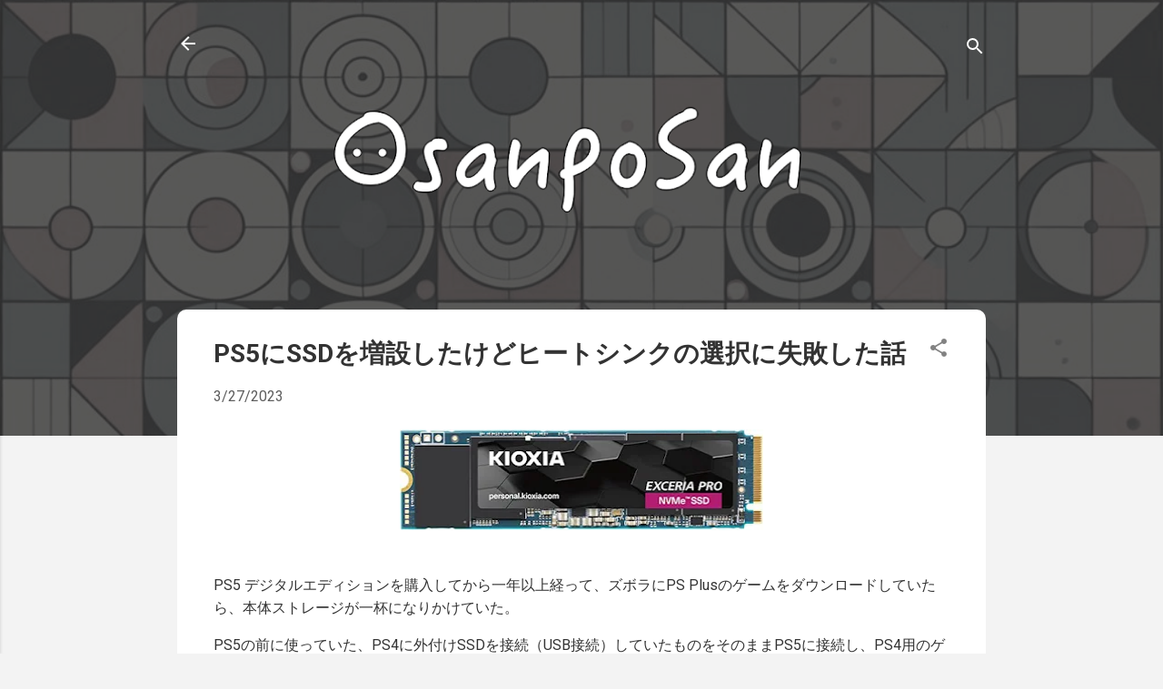

--- FILE ---
content_type: text/html; charset=UTF-8
request_url: https://blog.osanposan.com/2023/03/PS5-KIOXIA-SSD.html
body_size: 40358
content:
<!DOCTYPE html>
<html dir='ltr' xmlns='http://www.w3.org/1999/xhtml' xmlns:b='http://www.google.com/2005/gml/b' xmlns:data='http://www.google.com/2005/gml/data' xmlns:expr='http://www.google.com/2005/gml/expr'>
<head>
<meta content='width=device-width, initial-scale=1' name='viewport'/>
<meta content='summary' name='twitter:card'/>
<meta content='@san_osanpo' name='twitter:site'/>
<script src='https://cdn.rawgit.com/google/code-prettify/master/loader/run_prettify.js?skin=sons-of-obsidian'></script>
<script async='async' data-ad-client='ca-pub-2724726813705950' src='https://pagead2.googlesyndication.com/pagead/js/adsbygoogle.js'></script>
<title>PS5にSSDを増設したけどヒートシンクの選択に失敗した話</title>
<meta content='text/html; charset=UTF-8' http-equiv='Content-Type'/>
<!-- Chrome, Firefox OS and Opera -->
<meta content='#f3f3f3' name='theme-color'/>
<!-- Windows Phone -->
<meta content='#f3f3f3' name='msapplication-navbutton-color'/>
<meta content='blogger' name='generator'/>
<link href='https://blog.osanposan.com/favicon.ico' rel='icon' type='image/x-icon'/>
<link href='https://blog.osanposan.com/2023/03/PS5-KIOXIA-SSD.html' rel='canonical'/>
<link rel="alternate" type="application/atom+xml" title="OsanpoSan - Atom" href="https://blog.osanposan.com/feeds/posts/default" />
<link rel="alternate" type="application/rss+xml" title="OsanpoSan - RSS" href="https://blog.osanposan.com/feeds/posts/default?alt=rss" />
<link rel="service.post" type="application/atom+xml" title="OsanpoSan - Atom" href="https://www.blogger.com/feeds/6440452299783099138/posts/default" />

<link rel="alternate" type="application/atom+xml" title="OsanpoSan - Atom" href="https://blog.osanposan.com/feeds/911770550560301633/comments/default" />
<!--Can't find substitution for tag [blog.ieCssRetrofitLinks]-->
<link href='https://blogger.googleusercontent.com/img/b/R29vZ2xl/AVvXsEhdJLjCV1sz72qhdJO-SnWrR6jZjkNJkYZKl3igPdX-TmmsDKYL_ZY8z9HLw9qOe9dG4DVrugBZn4d4niY5eanH4V_M44kE8QxAmBApBkgb_qMtR57Fv9L5WqshqfTTQx_8KPZpTE3u3ucmNtzDjE7tsWiT3EjBKqQn3su826nKBe6Xl7JwsopPEqVzjQ/w400-h111/20230327.jpg' rel='image_src'/>
<meta content='https://blog.osanposan.com/2023/03/PS5-KIOXIA-SSD.html' property='og:url'/>
<meta content='PS5にSSDを増設したけどヒートシンクの選択に失敗した話' property='og:title'/>
<meta content='' property='og:description'/>
<meta content='https://blogger.googleusercontent.com/img/b/R29vZ2xl/AVvXsEhdJLjCV1sz72qhdJO-SnWrR6jZjkNJkYZKl3igPdX-TmmsDKYL_ZY8z9HLw9qOe9dG4DVrugBZn4d4niY5eanH4V_M44kE8QxAmBApBkgb_qMtR57Fv9L5WqshqfTTQx_8KPZpTE3u3ucmNtzDjE7tsWiT3EjBKqQn3su826nKBe6Xl7JwsopPEqVzjQ/w1200-h630-p-k-no-nu/20230327.jpg' property='og:image'/>
<style type='text/css'>@font-face{font-family:'Damion';font-style:normal;font-weight:400;font-display:swap;src:url(//fonts.gstatic.com/s/damion/v15/hv-XlzJ3KEUe_YZkZGw2EzJwV9J-.woff2)format('woff2');unicode-range:U+0100-02BA,U+02BD-02C5,U+02C7-02CC,U+02CE-02D7,U+02DD-02FF,U+0304,U+0308,U+0329,U+1D00-1DBF,U+1E00-1E9F,U+1EF2-1EFF,U+2020,U+20A0-20AB,U+20AD-20C0,U+2113,U+2C60-2C7F,U+A720-A7FF;}@font-face{font-family:'Damion';font-style:normal;font-weight:400;font-display:swap;src:url(//fonts.gstatic.com/s/damion/v15/hv-XlzJ3KEUe_YZkamw2EzJwVw.woff2)format('woff2');unicode-range:U+0000-00FF,U+0131,U+0152-0153,U+02BB-02BC,U+02C6,U+02DA,U+02DC,U+0304,U+0308,U+0329,U+2000-206F,U+20AC,U+2122,U+2191,U+2193,U+2212,U+2215,U+FEFF,U+FFFD;}@font-face{font-family:'Playfair Display';font-style:normal;font-weight:900;font-display:swap;src:url(//fonts.gstatic.com/s/playfairdisplay/v40/nuFvD-vYSZviVYUb_rj3ij__anPXJzDwcbmjWBN2PKfsunDTbtPK-F2qC0usEw.woff2)format('woff2');unicode-range:U+0301,U+0400-045F,U+0490-0491,U+04B0-04B1,U+2116;}@font-face{font-family:'Playfair Display';font-style:normal;font-weight:900;font-display:swap;src:url(//fonts.gstatic.com/s/playfairdisplay/v40/nuFvD-vYSZviVYUb_rj3ij__anPXJzDwcbmjWBN2PKfsunDYbtPK-F2qC0usEw.woff2)format('woff2');unicode-range:U+0102-0103,U+0110-0111,U+0128-0129,U+0168-0169,U+01A0-01A1,U+01AF-01B0,U+0300-0301,U+0303-0304,U+0308-0309,U+0323,U+0329,U+1EA0-1EF9,U+20AB;}@font-face{font-family:'Playfair Display';font-style:normal;font-weight:900;font-display:swap;src:url(//fonts.gstatic.com/s/playfairdisplay/v40/nuFvD-vYSZviVYUb_rj3ij__anPXJzDwcbmjWBN2PKfsunDZbtPK-F2qC0usEw.woff2)format('woff2');unicode-range:U+0100-02BA,U+02BD-02C5,U+02C7-02CC,U+02CE-02D7,U+02DD-02FF,U+0304,U+0308,U+0329,U+1D00-1DBF,U+1E00-1E9F,U+1EF2-1EFF,U+2020,U+20A0-20AB,U+20AD-20C0,U+2113,U+2C60-2C7F,U+A720-A7FF;}@font-face{font-family:'Playfair Display';font-style:normal;font-weight:900;font-display:swap;src:url(//fonts.gstatic.com/s/playfairdisplay/v40/nuFvD-vYSZviVYUb_rj3ij__anPXJzDwcbmjWBN2PKfsunDXbtPK-F2qC0s.woff2)format('woff2');unicode-range:U+0000-00FF,U+0131,U+0152-0153,U+02BB-02BC,U+02C6,U+02DA,U+02DC,U+0304,U+0308,U+0329,U+2000-206F,U+20AC,U+2122,U+2191,U+2193,U+2212,U+2215,U+FEFF,U+FFFD;}@font-face{font-family:'Roboto';font-style:italic;font-weight:300;font-stretch:100%;font-display:swap;src:url(//fonts.gstatic.com/s/roboto/v50/KFOKCnqEu92Fr1Mu53ZEC9_Vu3r1gIhOszmOClHrs6ljXfMMLt_QuAX-k3Yi128m0kN2.woff2)format('woff2');unicode-range:U+0460-052F,U+1C80-1C8A,U+20B4,U+2DE0-2DFF,U+A640-A69F,U+FE2E-FE2F;}@font-face{font-family:'Roboto';font-style:italic;font-weight:300;font-stretch:100%;font-display:swap;src:url(//fonts.gstatic.com/s/roboto/v50/KFOKCnqEu92Fr1Mu53ZEC9_Vu3r1gIhOszmOClHrs6ljXfMMLt_QuAz-k3Yi128m0kN2.woff2)format('woff2');unicode-range:U+0301,U+0400-045F,U+0490-0491,U+04B0-04B1,U+2116;}@font-face{font-family:'Roboto';font-style:italic;font-weight:300;font-stretch:100%;font-display:swap;src:url(//fonts.gstatic.com/s/roboto/v50/KFOKCnqEu92Fr1Mu53ZEC9_Vu3r1gIhOszmOClHrs6ljXfMMLt_QuAT-k3Yi128m0kN2.woff2)format('woff2');unicode-range:U+1F00-1FFF;}@font-face{font-family:'Roboto';font-style:italic;font-weight:300;font-stretch:100%;font-display:swap;src:url(//fonts.gstatic.com/s/roboto/v50/KFOKCnqEu92Fr1Mu53ZEC9_Vu3r1gIhOszmOClHrs6ljXfMMLt_QuAv-k3Yi128m0kN2.woff2)format('woff2');unicode-range:U+0370-0377,U+037A-037F,U+0384-038A,U+038C,U+038E-03A1,U+03A3-03FF;}@font-face{font-family:'Roboto';font-style:italic;font-weight:300;font-stretch:100%;font-display:swap;src:url(//fonts.gstatic.com/s/roboto/v50/KFOKCnqEu92Fr1Mu53ZEC9_Vu3r1gIhOszmOClHrs6ljXfMMLt_QuHT-k3Yi128m0kN2.woff2)format('woff2');unicode-range:U+0302-0303,U+0305,U+0307-0308,U+0310,U+0312,U+0315,U+031A,U+0326-0327,U+032C,U+032F-0330,U+0332-0333,U+0338,U+033A,U+0346,U+034D,U+0391-03A1,U+03A3-03A9,U+03B1-03C9,U+03D1,U+03D5-03D6,U+03F0-03F1,U+03F4-03F5,U+2016-2017,U+2034-2038,U+203C,U+2040,U+2043,U+2047,U+2050,U+2057,U+205F,U+2070-2071,U+2074-208E,U+2090-209C,U+20D0-20DC,U+20E1,U+20E5-20EF,U+2100-2112,U+2114-2115,U+2117-2121,U+2123-214F,U+2190,U+2192,U+2194-21AE,U+21B0-21E5,U+21F1-21F2,U+21F4-2211,U+2213-2214,U+2216-22FF,U+2308-230B,U+2310,U+2319,U+231C-2321,U+2336-237A,U+237C,U+2395,U+239B-23B7,U+23D0,U+23DC-23E1,U+2474-2475,U+25AF,U+25B3,U+25B7,U+25BD,U+25C1,U+25CA,U+25CC,U+25FB,U+266D-266F,U+27C0-27FF,U+2900-2AFF,U+2B0E-2B11,U+2B30-2B4C,U+2BFE,U+3030,U+FF5B,U+FF5D,U+1D400-1D7FF,U+1EE00-1EEFF;}@font-face{font-family:'Roboto';font-style:italic;font-weight:300;font-stretch:100%;font-display:swap;src:url(//fonts.gstatic.com/s/roboto/v50/KFOKCnqEu92Fr1Mu53ZEC9_Vu3r1gIhOszmOClHrs6ljXfMMLt_QuGb-k3Yi128m0kN2.woff2)format('woff2');unicode-range:U+0001-000C,U+000E-001F,U+007F-009F,U+20DD-20E0,U+20E2-20E4,U+2150-218F,U+2190,U+2192,U+2194-2199,U+21AF,U+21E6-21F0,U+21F3,U+2218-2219,U+2299,U+22C4-22C6,U+2300-243F,U+2440-244A,U+2460-24FF,U+25A0-27BF,U+2800-28FF,U+2921-2922,U+2981,U+29BF,U+29EB,U+2B00-2BFF,U+4DC0-4DFF,U+FFF9-FFFB,U+10140-1018E,U+10190-1019C,U+101A0,U+101D0-101FD,U+102E0-102FB,U+10E60-10E7E,U+1D2C0-1D2D3,U+1D2E0-1D37F,U+1F000-1F0FF,U+1F100-1F1AD,U+1F1E6-1F1FF,U+1F30D-1F30F,U+1F315,U+1F31C,U+1F31E,U+1F320-1F32C,U+1F336,U+1F378,U+1F37D,U+1F382,U+1F393-1F39F,U+1F3A7-1F3A8,U+1F3AC-1F3AF,U+1F3C2,U+1F3C4-1F3C6,U+1F3CA-1F3CE,U+1F3D4-1F3E0,U+1F3ED,U+1F3F1-1F3F3,U+1F3F5-1F3F7,U+1F408,U+1F415,U+1F41F,U+1F426,U+1F43F,U+1F441-1F442,U+1F444,U+1F446-1F449,U+1F44C-1F44E,U+1F453,U+1F46A,U+1F47D,U+1F4A3,U+1F4B0,U+1F4B3,U+1F4B9,U+1F4BB,U+1F4BF,U+1F4C8-1F4CB,U+1F4D6,U+1F4DA,U+1F4DF,U+1F4E3-1F4E6,U+1F4EA-1F4ED,U+1F4F7,U+1F4F9-1F4FB,U+1F4FD-1F4FE,U+1F503,U+1F507-1F50B,U+1F50D,U+1F512-1F513,U+1F53E-1F54A,U+1F54F-1F5FA,U+1F610,U+1F650-1F67F,U+1F687,U+1F68D,U+1F691,U+1F694,U+1F698,U+1F6AD,U+1F6B2,U+1F6B9-1F6BA,U+1F6BC,U+1F6C6-1F6CF,U+1F6D3-1F6D7,U+1F6E0-1F6EA,U+1F6F0-1F6F3,U+1F6F7-1F6FC,U+1F700-1F7FF,U+1F800-1F80B,U+1F810-1F847,U+1F850-1F859,U+1F860-1F887,U+1F890-1F8AD,U+1F8B0-1F8BB,U+1F8C0-1F8C1,U+1F900-1F90B,U+1F93B,U+1F946,U+1F984,U+1F996,U+1F9E9,U+1FA00-1FA6F,U+1FA70-1FA7C,U+1FA80-1FA89,U+1FA8F-1FAC6,U+1FACE-1FADC,U+1FADF-1FAE9,U+1FAF0-1FAF8,U+1FB00-1FBFF;}@font-face{font-family:'Roboto';font-style:italic;font-weight:300;font-stretch:100%;font-display:swap;src:url(//fonts.gstatic.com/s/roboto/v50/KFOKCnqEu92Fr1Mu53ZEC9_Vu3r1gIhOszmOClHrs6ljXfMMLt_QuAf-k3Yi128m0kN2.woff2)format('woff2');unicode-range:U+0102-0103,U+0110-0111,U+0128-0129,U+0168-0169,U+01A0-01A1,U+01AF-01B0,U+0300-0301,U+0303-0304,U+0308-0309,U+0323,U+0329,U+1EA0-1EF9,U+20AB;}@font-face{font-family:'Roboto';font-style:italic;font-weight:300;font-stretch:100%;font-display:swap;src:url(//fonts.gstatic.com/s/roboto/v50/KFOKCnqEu92Fr1Mu53ZEC9_Vu3r1gIhOszmOClHrs6ljXfMMLt_QuAb-k3Yi128m0kN2.woff2)format('woff2');unicode-range:U+0100-02BA,U+02BD-02C5,U+02C7-02CC,U+02CE-02D7,U+02DD-02FF,U+0304,U+0308,U+0329,U+1D00-1DBF,U+1E00-1E9F,U+1EF2-1EFF,U+2020,U+20A0-20AB,U+20AD-20C0,U+2113,U+2C60-2C7F,U+A720-A7FF;}@font-face{font-family:'Roboto';font-style:italic;font-weight:300;font-stretch:100%;font-display:swap;src:url(//fonts.gstatic.com/s/roboto/v50/KFOKCnqEu92Fr1Mu53ZEC9_Vu3r1gIhOszmOClHrs6ljXfMMLt_QuAj-k3Yi128m0g.woff2)format('woff2');unicode-range:U+0000-00FF,U+0131,U+0152-0153,U+02BB-02BC,U+02C6,U+02DA,U+02DC,U+0304,U+0308,U+0329,U+2000-206F,U+20AC,U+2122,U+2191,U+2193,U+2212,U+2215,U+FEFF,U+FFFD;}@font-face{font-family:'Roboto';font-style:normal;font-weight:400;font-stretch:100%;font-display:swap;src:url(//fonts.gstatic.com/s/roboto/v50/KFO7CnqEu92Fr1ME7kSn66aGLdTylUAMa3GUBHMdazTgWw.woff2)format('woff2');unicode-range:U+0460-052F,U+1C80-1C8A,U+20B4,U+2DE0-2DFF,U+A640-A69F,U+FE2E-FE2F;}@font-face{font-family:'Roboto';font-style:normal;font-weight:400;font-stretch:100%;font-display:swap;src:url(//fonts.gstatic.com/s/roboto/v50/KFO7CnqEu92Fr1ME7kSn66aGLdTylUAMa3iUBHMdazTgWw.woff2)format('woff2');unicode-range:U+0301,U+0400-045F,U+0490-0491,U+04B0-04B1,U+2116;}@font-face{font-family:'Roboto';font-style:normal;font-weight:400;font-stretch:100%;font-display:swap;src:url(//fonts.gstatic.com/s/roboto/v50/KFO7CnqEu92Fr1ME7kSn66aGLdTylUAMa3CUBHMdazTgWw.woff2)format('woff2');unicode-range:U+1F00-1FFF;}@font-face{font-family:'Roboto';font-style:normal;font-weight:400;font-stretch:100%;font-display:swap;src:url(//fonts.gstatic.com/s/roboto/v50/KFO7CnqEu92Fr1ME7kSn66aGLdTylUAMa3-UBHMdazTgWw.woff2)format('woff2');unicode-range:U+0370-0377,U+037A-037F,U+0384-038A,U+038C,U+038E-03A1,U+03A3-03FF;}@font-face{font-family:'Roboto';font-style:normal;font-weight:400;font-stretch:100%;font-display:swap;src:url(//fonts.gstatic.com/s/roboto/v50/KFO7CnqEu92Fr1ME7kSn66aGLdTylUAMawCUBHMdazTgWw.woff2)format('woff2');unicode-range:U+0302-0303,U+0305,U+0307-0308,U+0310,U+0312,U+0315,U+031A,U+0326-0327,U+032C,U+032F-0330,U+0332-0333,U+0338,U+033A,U+0346,U+034D,U+0391-03A1,U+03A3-03A9,U+03B1-03C9,U+03D1,U+03D5-03D6,U+03F0-03F1,U+03F4-03F5,U+2016-2017,U+2034-2038,U+203C,U+2040,U+2043,U+2047,U+2050,U+2057,U+205F,U+2070-2071,U+2074-208E,U+2090-209C,U+20D0-20DC,U+20E1,U+20E5-20EF,U+2100-2112,U+2114-2115,U+2117-2121,U+2123-214F,U+2190,U+2192,U+2194-21AE,U+21B0-21E5,U+21F1-21F2,U+21F4-2211,U+2213-2214,U+2216-22FF,U+2308-230B,U+2310,U+2319,U+231C-2321,U+2336-237A,U+237C,U+2395,U+239B-23B7,U+23D0,U+23DC-23E1,U+2474-2475,U+25AF,U+25B3,U+25B7,U+25BD,U+25C1,U+25CA,U+25CC,U+25FB,U+266D-266F,U+27C0-27FF,U+2900-2AFF,U+2B0E-2B11,U+2B30-2B4C,U+2BFE,U+3030,U+FF5B,U+FF5D,U+1D400-1D7FF,U+1EE00-1EEFF;}@font-face{font-family:'Roboto';font-style:normal;font-weight:400;font-stretch:100%;font-display:swap;src:url(//fonts.gstatic.com/s/roboto/v50/KFO7CnqEu92Fr1ME7kSn66aGLdTylUAMaxKUBHMdazTgWw.woff2)format('woff2');unicode-range:U+0001-000C,U+000E-001F,U+007F-009F,U+20DD-20E0,U+20E2-20E4,U+2150-218F,U+2190,U+2192,U+2194-2199,U+21AF,U+21E6-21F0,U+21F3,U+2218-2219,U+2299,U+22C4-22C6,U+2300-243F,U+2440-244A,U+2460-24FF,U+25A0-27BF,U+2800-28FF,U+2921-2922,U+2981,U+29BF,U+29EB,U+2B00-2BFF,U+4DC0-4DFF,U+FFF9-FFFB,U+10140-1018E,U+10190-1019C,U+101A0,U+101D0-101FD,U+102E0-102FB,U+10E60-10E7E,U+1D2C0-1D2D3,U+1D2E0-1D37F,U+1F000-1F0FF,U+1F100-1F1AD,U+1F1E6-1F1FF,U+1F30D-1F30F,U+1F315,U+1F31C,U+1F31E,U+1F320-1F32C,U+1F336,U+1F378,U+1F37D,U+1F382,U+1F393-1F39F,U+1F3A7-1F3A8,U+1F3AC-1F3AF,U+1F3C2,U+1F3C4-1F3C6,U+1F3CA-1F3CE,U+1F3D4-1F3E0,U+1F3ED,U+1F3F1-1F3F3,U+1F3F5-1F3F7,U+1F408,U+1F415,U+1F41F,U+1F426,U+1F43F,U+1F441-1F442,U+1F444,U+1F446-1F449,U+1F44C-1F44E,U+1F453,U+1F46A,U+1F47D,U+1F4A3,U+1F4B0,U+1F4B3,U+1F4B9,U+1F4BB,U+1F4BF,U+1F4C8-1F4CB,U+1F4D6,U+1F4DA,U+1F4DF,U+1F4E3-1F4E6,U+1F4EA-1F4ED,U+1F4F7,U+1F4F9-1F4FB,U+1F4FD-1F4FE,U+1F503,U+1F507-1F50B,U+1F50D,U+1F512-1F513,U+1F53E-1F54A,U+1F54F-1F5FA,U+1F610,U+1F650-1F67F,U+1F687,U+1F68D,U+1F691,U+1F694,U+1F698,U+1F6AD,U+1F6B2,U+1F6B9-1F6BA,U+1F6BC,U+1F6C6-1F6CF,U+1F6D3-1F6D7,U+1F6E0-1F6EA,U+1F6F0-1F6F3,U+1F6F7-1F6FC,U+1F700-1F7FF,U+1F800-1F80B,U+1F810-1F847,U+1F850-1F859,U+1F860-1F887,U+1F890-1F8AD,U+1F8B0-1F8BB,U+1F8C0-1F8C1,U+1F900-1F90B,U+1F93B,U+1F946,U+1F984,U+1F996,U+1F9E9,U+1FA00-1FA6F,U+1FA70-1FA7C,U+1FA80-1FA89,U+1FA8F-1FAC6,U+1FACE-1FADC,U+1FADF-1FAE9,U+1FAF0-1FAF8,U+1FB00-1FBFF;}@font-face{font-family:'Roboto';font-style:normal;font-weight:400;font-stretch:100%;font-display:swap;src:url(//fonts.gstatic.com/s/roboto/v50/KFO7CnqEu92Fr1ME7kSn66aGLdTylUAMa3OUBHMdazTgWw.woff2)format('woff2');unicode-range:U+0102-0103,U+0110-0111,U+0128-0129,U+0168-0169,U+01A0-01A1,U+01AF-01B0,U+0300-0301,U+0303-0304,U+0308-0309,U+0323,U+0329,U+1EA0-1EF9,U+20AB;}@font-face{font-family:'Roboto';font-style:normal;font-weight:400;font-stretch:100%;font-display:swap;src:url(//fonts.gstatic.com/s/roboto/v50/KFO7CnqEu92Fr1ME7kSn66aGLdTylUAMa3KUBHMdazTgWw.woff2)format('woff2');unicode-range:U+0100-02BA,U+02BD-02C5,U+02C7-02CC,U+02CE-02D7,U+02DD-02FF,U+0304,U+0308,U+0329,U+1D00-1DBF,U+1E00-1E9F,U+1EF2-1EFF,U+2020,U+20A0-20AB,U+20AD-20C0,U+2113,U+2C60-2C7F,U+A720-A7FF;}@font-face{font-family:'Roboto';font-style:normal;font-weight:400;font-stretch:100%;font-display:swap;src:url(//fonts.gstatic.com/s/roboto/v50/KFO7CnqEu92Fr1ME7kSn66aGLdTylUAMa3yUBHMdazQ.woff2)format('woff2');unicode-range:U+0000-00FF,U+0131,U+0152-0153,U+02BB-02BC,U+02C6,U+02DA,U+02DC,U+0304,U+0308,U+0329,U+2000-206F,U+20AC,U+2122,U+2191,U+2193,U+2212,U+2215,U+FEFF,U+FFFD;}@font-face{font-family:'Roboto';font-style:normal;font-weight:700;font-stretch:100%;font-display:swap;src:url(//fonts.gstatic.com/s/roboto/v50/KFO7CnqEu92Fr1ME7kSn66aGLdTylUAMa3GUBHMdazTgWw.woff2)format('woff2');unicode-range:U+0460-052F,U+1C80-1C8A,U+20B4,U+2DE0-2DFF,U+A640-A69F,U+FE2E-FE2F;}@font-face{font-family:'Roboto';font-style:normal;font-weight:700;font-stretch:100%;font-display:swap;src:url(//fonts.gstatic.com/s/roboto/v50/KFO7CnqEu92Fr1ME7kSn66aGLdTylUAMa3iUBHMdazTgWw.woff2)format('woff2');unicode-range:U+0301,U+0400-045F,U+0490-0491,U+04B0-04B1,U+2116;}@font-face{font-family:'Roboto';font-style:normal;font-weight:700;font-stretch:100%;font-display:swap;src:url(//fonts.gstatic.com/s/roboto/v50/KFO7CnqEu92Fr1ME7kSn66aGLdTylUAMa3CUBHMdazTgWw.woff2)format('woff2');unicode-range:U+1F00-1FFF;}@font-face{font-family:'Roboto';font-style:normal;font-weight:700;font-stretch:100%;font-display:swap;src:url(//fonts.gstatic.com/s/roboto/v50/KFO7CnqEu92Fr1ME7kSn66aGLdTylUAMa3-UBHMdazTgWw.woff2)format('woff2');unicode-range:U+0370-0377,U+037A-037F,U+0384-038A,U+038C,U+038E-03A1,U+03A3-03FF;}@font-face{font-family:'Roboto';font-style:normal;font-weight:700;font-stretch:100%;font-display:swap;src:url(//fonts.gstatic.com/s/roboto/v50/KFO7CnqEu92Fr1ME7kSn66aGLdTylUAMawCUBHMdazTgWw.woff2)format('woff2');unicode-range:U+0302-0303,U+0305,U+0307-0308,U+0310,U+0312,U+0315,U+031A,U+0326-0327,U+032C,U+032F-0330,U+0332-0333,U+0338,U+033A,U+0346,U+034D,U+0391-03A1,U+03A3-03A9,U+03B1-03C9,U+03D1,U+03D5-03D6,U+03F0-03F1,U+03F4-03F5,U+2016-2017,U+2034-2038,U+203C,U+2040,U+2043,U+2047,U+2050,U+2057,U+205F,U+2070-2071,U+2074-208E,U+2090-209C,U+20D0-20DC,U+20E1,U+20E5-20EF,U+2100-2112,U+2114-2115,U+2117-2121,U+2123-214F,U+2190,U+2192,U+2194-21AE,U+21B0-21E5,U+21F1-21F2,U+21F4-2211,U+2213-2214,U+2216-22FF,U+2308-230B,U+2310,U+2319,U+231C-2321,U+2336-237A,U+237C,U+2395,U+239B-23B7,U+23D0,U+23DC-23E1,U+2474-2475,U+25AF,U+25B3,U+25B7,U+25BD,U+25C1,U+25CA,U+25CC,U+25FB,U+266D-266F,U+27C0-27FF,U+2900-2AFF,U+2B0E-2B11,U+2B30-2B4C,U+2BFE,U+3030,U+FF5B,U+FF5D,U+1D400-1D7FF,U+1EE00-1EEFF;}@font-face{font-family:'Roboto';font-style:normal;font-weight:700;font-stretch:100%;font-display:swap;src:url(//fonts.gstatic.com/s/roboto/v50/KFO7CnqEu92Fr1ME7kSn66aGLdTylUAMaxKUBHMdazTgWw.woff2)format('woff2');unicode-range:U+0001-000C,U+000E-001F,U+007F-009F,U+20DD-20E0,U+20E2-20E4,U+2150-218F,U+2190,U+2192,U+2194-2199,U+21AF,U+21E6-21F0,U+21F3,U+2218-2219,U+2299,U+22C4-22C6,U+2300-243F,U+2440-244A,U+2460-24FF,U+25A0-27BF,U+2800-28FF,U+2921-2922,U+2981,U+29BF,U+29EB,U+2B00-2BFF,U+4DC0-4DFF,U+FFF9-FFFB,U+10140-1018E,U+10190-1019C,U+101A0,U+101D0-101FD,U+102E0-102FB,U+10E60-10E7E,U+1D2C0-1D2D3,U+1D2E0-1D37F,U+1F000-1F0FF,U+1F100-1F1AD,U+1F1E6-1F1FF,U+1F30D-1F30F,U+1F315,U+1F31C,U+1F31E,U+1F320-1F32C,U+1F336,U+1F378,U+1F37D,U+1F382,U+1F393-1F39F,U+1F3A7-1F3A8,U+1F3AC-1F3AF,U+1F3C2,U+1F3C4-1F3C6,U+1F3CA-1F3CE,U+1F3D4-1F3E0,U+1F3ED,U+1F3F1-1F3F3,U+1F3F5-1F3F7,U+1F408,U+1F415,U+1F41F,U+1F426,U+1F43F,U+1F441-1F442,U+1F444,U+1F446-1F449,U+1F44C-1F44E,U+1F453,U+1F46A,U+1F47D,U+1F4A3,U+1F4B0,U+1F4B3,U+1F4B9,U+1F4BB,U+1F4BF,U+1F4C8-1F4CB,U+1F4D6,U+1F4DA,U+1F4DF,U+1F4E3-1F4E6,U+1F4EA-1F4ED,U+1F4F7,U+1F4F9-1F4FB,U+1F4FD-1F4FE,U+1F503,U+1F507-1F50B,U+1F50D,U+1F512-1F513,U+1F53E-1F54A,U+1F54F-1F5FA,U+1F610,U+1F650-1F67F,U+1F687,U+1F68D,U+1F691,U+1F694,U+1F698,U+1F6AD,U+1F6B2,U+1F6B9-1F6BA,U+1F6BC,U+1F6C6-1F6CF,U+1F6D3-1F6D7,U+1F6E0-1F6EA,U+1F6F0-1F6F3,U+1F6F7-1F6FC,U+1F700-1F7FF,U+1F800-1F80B,U+1F810-1F847,U+1F850-1F859,U+1F860-1F887,U+1F890-1F8AD,U+1F8B0-1F8BB,U+1F8C0-1F8C1,U+1F900-1F90B,U+1F93B,U+1F946,U+1F984,U+1F996,U+1F9E9,U+1FA00-1FA6F,U+1FA70-1FA7C,U+1FA80-1FA89,U+1FA8F-1FAC6,U+1FACE-1FADC,U+1FADF-1FAE9,U+1FAF0-1FAF8,U+1FB00-1FBFF;}@font-face{font-family:'Roboto';font-style:normal;font-weight:700;font-stretch:100%;font-display:swap;src:url(//fonts.gstatic.com/s/roboto/v50/KFO7CnqEu92Fr1ME7kSn66aGLdTylUAMa3OUBHMdazTgWw.woff2)format('woff2');unicode-range:U+0102-0103,U+0110-0111,U+0128-0129,U+0168-0169,U+01A0-01A1,U+01AF-01B0,U+0300-0301,U+0303-0304,U+0308-0309,U+0323,U+0329,U+1EA0-1EF9,U+20AB;}@font-face{font-family:'Roboto';font-style:normal;font-weight:700;font-stretch:100%;font-display:swap;src:url(//fonts.gstatic.com/s/roboto/v50/KFO7CnqEu92Fr1ME7kSn66aGLdTylUAMa3KUBHMdazTgWw.woff2)format('woff2');unicode-range:U+0100-02BA,U+02BD-02C5,U+02C7-02CC,U+02CE-02D7,U+02DD-02FF,U+0304,U+0308,U+0329,U+1D00-1DBF,U+1E00-1E9F,U+1EF2-1EFF,U+2020,U+20A0-20AB,U+20AD-20C0,U+2113,U+2C60-2C7F,U+A720-A7FF;}@font-face{font-family:'Roboto';font-style:normal;font-weight:700;font-stretch:100%;font-display:swap;src:url(//fonts.gstatic.com/s/roboto/v50/KFO7CnqEu92Fr1ME7kSn66aGLdTylUAMa3yUBHMdazQ.woff2)format('woff2');unicode-range:U+0000-00FF,U+0131,U+0152-0153,U+02BB-02BC,U+02C6,U+02DA,U+02DC,U+0304,U+0308,U+0329,U+2000-206F,U+20AC,U+2122,U+2191,U+2193,U+2212,U+2215,U+FEFF,U+FFFD;}</style>
<style id='page-skin-1' type='text/css'><!--
/*! normalize.css v3.0.1 | MIT License | git.io/normalize */html{font-family:sans-serif;-ms-text-size-adjust:100%;-webkit-text-size-adjust:100%}body{margin:0}article,aside,details,figcaption,figure,footer,header,hgroup,main,nav,section,summary{display:block}audio,canvas,progress,video{display:inline-block;vertical-align:baseline}audio:not([controls]){display:none;height:0}[hidden],template{display:none}a{background:transparent}a:active,a:hover{outline:0}abbr[title]{border-bottom:1px dotted}b,strong{font-weight:bold}dfn{font-style:italic}h1{font-size:2em;margin:.67em 0}mark{background:#ff0;color:#000}small{font-size:80%}sub,sup{font-size:75%;line-height:0;position:relative;vertical-align:baseline}sup{top:-0.5em}sub{bottom:-0.25em}img{border:0}svg:not(:root){overflow:hidden}figure{margin:1em 40px}hr{-moz-box-sizing:content-box;box-sizing:content-box;height:0}pre{overflow:auto}code,kbd,pre,samp{font-family:monospace,monospace;font-size:1em}button,input,optgroup,select,textarea{color:inherit;font:inherit;margin:0}button{overflow:visible}button,select{text-transform:none}button,html input[type="button"],input[type="reset"],input[type="submit"]{-webkit-appearance:button;cursor:pointer}button[disabled],html input[disabled]{cursor:default}button::-moz-focus-inner,input::-moz-focus-inner{border:0;padding:0}input{line-height:normal}input[type="checkbox"],input[type="radio"]{box-sizing:border-box;padding:0}input[type="number"]::-webkit-inner-spin-button,input[type="number"]::-webkit-outer-spin-button{height:auto}input[type="search"]{-webkit-appearance:textfield;-moz-box-sizing:content-box;-webkit-box-sizing:content-box;box-sizing:content-box}input[type="search"]::-webkit-search-cancel-button,input[type="search"]::-webkit-search-decoration{-webkit-appearance:none}fieldset{border:1px solid #c0c0c0;margin:0 2px;padding:.35em .625em .75em}legend{border:0;padding:0}textarea{overflow:auto}optgroup{font-weight:bold}table{border-collapse:collapse;border-spacing:0}td,th{padding:0}
/*!************************************************
* Blogger Template Style
* Name: Contempo
**************************************************/
body{
overflow-wrap:break-word;
word-break:break-word;
word-wrap:break-word
}
.hidden{
display:none
}
.invisible{
visibility:hidden
}
.container::after,.float-container::after{
clear:both;
content:'';
display:table
}
.clearboth{
clear:both
}
#comments .comment .comment-actions,.subscribe-popup .FollowByEmail .follow-by-email-submit,.widget.Profile .profile-link,.widget.Profile .profile-link.visit-profile{
background:0 0;
border:0;
box-shadow:none;
color:#2196f3;
cursor:pointer;
font-size:14px;
font-weight:700;
outline:0;
text-decoration:none;
text-transform:uppercase;
width:auto
}
.dim-overlay{
background-color:rgba(0,0,0,.54);
height:100vh;
left:0;
position:fixed;
top:0;
width:100%
}
#sharing-dim-overlay{
background-color:transparent
}
input::-ms-clear{
display:none
}
.blogger-logo,.svg-icon-24.blogger-logo{
fill:#ff9800;
opacity:1
}
.loading-spinner-large{
-webkit-animation:mspin-rotate 1.568s infinite linear;
animation:mspin-rotate 1.568s infinite linear;
height:48px;
overflow:hidden;
position:absolute;
width:48px;
z-index:200
}
.loading-spinner-large>div{
-webkit-animation:mspin-revrot 5332ms infinite steps(4);
animation:mspin-revrot 5332ms infinite steps(4)
}
.loading-spinner-large>div>div{
-webkit-animation:mspin-singlecolor-large-film 1333ms infinite steps(81);
animation:mspin-singlecolor-large-film 1333ms infinite steps(81);
background-size:100%;
height:48px;
width:3888px
}
.mspin-black-large>div>div,.mspin-grey_54-large>div>div{
background-image:url(https://www.blogblog.com/indie/mspin_black_large.svg)
}
.mspin-white-large>div>div{
background-image:url(https://www.blogblog.com/indie/mspin_white_large.svg)
}
.mspin-grey_54-large{
opacity:.54
}
@-webkit-keyframes mspin-singlecolor-large-film{
from{
-webkit-transform:translateX(0);
transform:translateX(0)
}
to{
-webkit-transform:translateX(-3888px);
transform:translateX(-3888px)
}
}
@keyframes mspin-singlecolor-large-film{
from{
-webkit-transform:translateX(0);
transform:translateX(0)
}
to{
-webkit-transform:translateX(-3888px);
transform:translateX(-3888px)
}
}
@-webkit-keyframes mspin-rotate{
from{
-webkit-transform:rotate(0);
transform:rotate(0)
}
to{
-webkit-transform:rotate(360deg);
transform:rotate(360deg)
}
}
@keyframes mspin-rotate{
from{
-webkit-transform:rotate(0);
transform:rotate(0)
}
to{
-webkit-transform:rotate(360deg);
transform:rotate(360deg)
}
}
@-webkit-keyframes mspin-revrot{
from{
-webkit-transform:rotate(0);
transform:rotate(0)
}
to{
-webkit-transform:rotate(-360deg);
transform:rotate(-360deg)
}
}
@keyframes mspin-revrot{
from{
-webkit-transform:rotate(0);
transform:rotate(0)
}
to{
-webkit-transform:rotate(-360deg);
transform:rotate(-360deg)
}
}
.skip-navigation{
background-color:#fff;
box-sizing:border-box;
color:#000;
display:block;
height:0;
left:0;
line-height:50px;
overflow:hidden;
padding-top:0;
position:fixed;
text-align:center;
top:0;
-webkit-transition:box-shadow .3s,height .3s,padding-top .3s;
transition:box-shadow .3s,height .3s,padding-top .3s;
width:100%;
z-index:900
}
.skip-navigation:focus{
box-shadow:0 4px 5px 0 rgba(0,0,0,.14),0 1px 10px 0 rgba(0,0,0,.12),0 2px 4px -1px rgba(0,0,0,.2);
height:50px
}
#main{
outline:0
}
.main-heading{
position:absolute;
clip:rect(1px,1px,1px,1px);
padding:0;
border:0;
height:1px;
width:1px;
overflow:hidden
}
.Attribution{
margin-top:1em;
text-align:center
}
.Attribution .blogger img,.Attribution .blogger svg{
vertical-align:bottom
}
.Attribution .blogger img{
margin-right:.5em
}
.Attribution div{
line-height:24px;
margin-top:.5em
}
.Attribution .copyright,.Attribution .image-attribution{
font-size:.7em;
margin-top:1.5em
}
.BLOG_mobile_video_class{
display:none
}
.bg-photo{
background-attachment:scroll!important
}
body .CSS_LIGHTBOX{
z-index:900
}
.extendable .show-less,.extendable .show-more{
border-color:#2196f3;
color:#2196f3;
margin-top:8px
}
.extendable .show-less.hidden,.extendable .show-more.hidden{
display:none
}
.inline-ad{
display:none;
max-width:100%;
overflow:hidden
}
.adsbygoogle{
display:block
}
#cookieChoiceInfo{
bottom:0;
top:auto
}
iframe.b-hbp-video{
border:0
}
.post-body img{
max-width:100%
}
.post-body iframe{
max-width:100%
}
.post-body a[imageanchor="1"]{
display:inline-block
}
.byline{
margin-right:1em
}
.byline:last-child{
margin-right:0
}
.link-copied-dialog{
max-width:520px;
outline:0
}
.link-copied-dialog .modal-dialog-buttons{
margin-top:8px
}
.link-copied-dialog .goog-buttonset-default{
background:0 0;
border:0
}
.link-copied-dialog .goog-buttonset-default:focus{
outline:0
}
.paging-control-container{
margin-bottom:16px
}
.paging-control-container .paging-control{
display:inline-block
}
.paging-control-container .comment-range-text::after,.paging-control-container .paging-control{
color:#2196f3
}
.paging-control-container .comment-range-text,.paging-control-container .paging-control{
margin-right:8px
}
.paging-control-container .comment-range-text::after,.paging-control-container .paging-control::after{
content:'\00B7';
cursor:default;
padding-left:8px;
pointer-events:none
}
.paging-control-container .comment-range-text:last-child::after,.paging-control-container .paging-control:last-child::after{
content:none
}
.byline.reactions iframe{
height:20px
}
.b-notification{
color:#000;
background-color:#fff;
border-bottom:solid 1px #000;
box-sizing:border-box;
padding:16px 32px;
text-align:center
}
.b-notification.visible{
-webkit-transition:margin-top .3s cubic-bezier(.4,0,.2,1);
transition:margin-top .3s cubic-bezier(.4,0,.2,1)
}
.b-notification.invisible{
position:absolute
}
.b-notification-close{
position:absolute;
right:8px;
top:8px
}
.no-posts-message{
line-height:40px;
text-align:center
}
@media screen and (max-width:800px){
body.item-view .post-body a[imageanchor="1"][style*="float: left;"],body.item-view .post-body a[imageanchor="1"][style*="float: right;"]{
float:none!important;
clear:none!important
}
body.item-view .post-body a[imageanchor="1"] img{
display:block;
height:auto;
margin:0 auto
}
body.item-view .post-body>.separator:first-child>a[imageanchor="1"]:first-child{
margin-top:20px
}
.post-body a[imageanchor]{
display:block
}
body.item-view .post-body a[imageanchor="1"]{
margin-left:0!important;
margin-right:0!important
}
body.item-view .post-body a[imageanchor="1"]+a[imageanchor="1"]{
margin-top:16px
}
}
.item-control{
display:none
}
#comments{
border-top:1px dashed rgba(0,0,0,.54);
margin-top:20px;
padding:20px
}
#comments .comment-thread ol{
margin:0;
padding-left:0;
padding-left:0
}
#comments .comment .comment-replybox-single,#comments .comment-thread .comment-replies{
margin-left:60px
}
#comments .comment-thread .thread-count{
display:none
}
#comments .comment{
list-style-type:none;
padding:0 0 30px;
position:relative
}
#comments .comment .comment{
padding-bottom:8px
}
.comment .avatar-image-container{
position:absolute
}
.comment .avatar-image-container img{
border-radius:50%
}
.avatar-image-container svg,.comment .avatar-image-container .avatar-icon{
border-radius:50%;
border:solid 1px #828282;
box-sizing:border-box;
fill:#828282;
height:35px;
margin:0;
padding:7px;
width:35px
}
.comment .comment-block{
margin-top:10px;
margin-left:60px;
padding-bottom:0
}
#comments .comment-author-header-wrapper{
margin-left:40px
}
#comments .comment .thread-expanded .comment-block{
padding-bottom:20px
}
#comments .comment .comment-header .user,#comments .comment .comment-header .user a{
color:#333333;
font-style:normal;
font-weight:700
}
#comments .comment .comment-actions{
bottom:0;
margin-bottom:15px;
position:absolute
}
#comments .comment .comment-actions>*{
margin-right:8px
}
#comments .comment .comment-header .datetime{
bottom:0;
color:rgba(51,51,51,.54);
display:inline-block;
font-size:13px;
font-style:italic;
margin-left:8px
}
#comments .comment .comment-footer .comment-timestamp a,#comments .comment .comment-header .datetime a{
color:rgba(51,51,51,.54)
}
#comments .comment .comment-content,.comment .comment-body{
margin-top:12px;
word-break:break-word
}
.comment-body{
margin-bottom:12px
}
#comments.embed[data-num-comments="0"]{
border:0;
margin-top:0;
padding-top:0
}
#comments.embed[data-num-comments="0"] #comment-post-message,#comments.embed[data-num-comments="0"] div.comment-form>p,#comments.embed[data-num-comments="0"] p.comment-footer{
display:none
}
#comment-editor-src{
display:none
}
.comments .comments-content .loadmore.loaded{
max-height:0;
opacity:0;
overflow:hidden
}
.extendable .remaining-items{
height:0;
overflow:hidden;
-webkit-transition:height .3s cubic-bezier(.4,0,.2,1);
transition:height .3s cubic-bezier(.4,0,.2,1)
}
.extendable .remaining-items.expanded{
height:auto
}
.svg-icon-24,.svg-icon-24-button{
cursor:pointer;
height:24px;
width:24px;
min-width:24px
}
.touch-icon{
margin:-12px;
padding:12px
}
.touch-icon:active,.touch-icon:focus{
background-color:rgba(153,153,153,.4);
border-radius:50%
}
svg:not(:root).touch-icon{
overflow:visible
}
html[dir=rtl] .rtl-reversible-icon{
-webkit-transform:scaleX(-1);
-ms-transform:scaleX(-1);
transform:scaleX(-1)
}
.svg-icon-24-button,.touch-icon-button{
background:0 0;
border:0;
margin:0;
outline:0;
padding:0
}
.touch-icon-button .touch-icon:active,.touch-icon-button .touch-icon:focus{
background-color:transparent
}
.touch-icon-button:active .touch-icon,.touch-icon-button:focus .touch-icon{
background-color:rgba(153,153,153,.4);
border-radius:50%
}
.Profile .default-avatar-wrapper .avatar-icon{
border-radius:50%;
border:solid 1px #828282;
box-sizing:border-box;
fill:#828282;
margin:0
}
.Profile .individual .default-avatar-wrapper .avatar-icon{
padding:25px
}
.Profile .individual .avatar-icon,.Profile .individual .profile-img{
height:120px;
width:120px
}
.Profile .team .default-avatar-wrapper .avatar-icon{
padding:8px
}
.Profile .team .avatar-icon,.Profile .team .default-avatar-wrapper,.Profile .team .profile-img{
height:40px;
width:40px
}
.snippet-container{
margin:0;
position:relative;
overflow:hidden
}
.snippet-fade{
bottom:0;
box-sizing:border-box;
position:absolute;
width:96px
}
.snippet-fade{
right:0
}
.snippet-fade:after{
content:'\2026'
}
.snippet-fade:after{
float:right
}
.post-bottom{
-webkit-box-align:center;
-webkit-align-items:center;
-ms-flex-align:center;
align-items:center;
display:-webkit-box;
display:-webkit-flex;
display:-ms-flexbox;
display:flex;
-webkit-flex-wrap:wrap;
-ms-flex-wrap:wrap;
flex-wrap:wrap
}
.post-footer{
-webkit-box-flex:1;
-webkit-flex:1 1 auto;
-ms-flex:1 1 auto;
flex:1 1 auto;
-webkit-flex-wrap:wrap;
-ms-flex-wrap:wrap;
flex-wrap:wrap;
-webkit-box-ordinal-group:2;
-webkit-order:1;
-ms-flex-order:1;
order:1
}
.post-footer>*{
-webkit-box-flex:0;
-webkit-flex:0 1 auto;
-ms-flex:0 1 auto;
flex:0 1 auto
}
.post-footer .byline:last-child{
margin-right:1em
}
.jump-link{
-webkit-box-flex:0;
-webkit-flex:0 0 auto;
-ms-flex:0 0 auto;
flex:0 0 auto;
-webkit-box-ordinal-group:3;
-webkit-order:2;
-ms-flex-order:2;
order:2
}
.centered-top-container.sticky{
left:0;
position:fixed;
right:0;
top:0;
width:auto;
z-index:50;
-webkit-transition-property:opacity,-webkit-transform;
transition-property:opacity,-webkit-transform;
transition-property:transform,opacity;
transition-property:transform,opacity,-webkit-transform;
-webkit-transition-duration:.2s;
transition-duration:.2s;
-webkit-transition-timing-function:cubic-bezier(.4,0,.2,1);
transition-timing-function:cubic-bezier(.4,0,.2,1)
}
.centered-top-placeholder{
display:none
}
.collapsed-header .centered-top-placeholder{
display:block
}
.centered-top-container .Header .replaced h1,.centered-top-placeholder .Header .replaced h1{
display:none
}
.centered-top-container.sticky .Header .replaced h1{
display:block
}
.centered-top-container.sticky .Header .header-widget{
background:0 0
}
.centered-top-container.sticky .Header .header-image-wrapper{
display:none
}
.centered-top-container img,.centered-top-placeholder img{
max-width:100%
}
.collapsible{
-webkit-transition:height .3s cubic-bezier(.4,0,.2,1);
transition:height .3s cubic-bezier(.4,0,.2,1)
}
.collapsible,.collapsible>summary{
display:block;
overflow:hidden
}
.collapsible>:not(summary){
display:none
}
.collapsible[open]>:not(summary){
display:block
}
.collapsible:focus,.collapsible>summary:focus{
outline:0
}
.collapsible>summary{
cursor:pointer;
display:block;
padding:0
}
.collapsible:focus>summary,.collapsible>summary:focus{
background-color:transparent
}
.collapsible>summary::-webkit-details-marker{
display:none
}
.collapsible-title{
-webkit-box-align:center;
-webkit-align-items:center;
-ms-flex-align:center;
align-items:center;
display:-webkit-box;
display:-webkit-flex;
display:-ms-flexbox;
display:flex
}
.collapsible-title .title{
-webkit-box-flex:1;
-webkit-flex:1 1 auto;
-ms-flex:1 1 auto;
flex:1 1 auto;
-webkit-box-ordinal-group:1;
-webkit-order:0;
-ms-flex-order:0;
order:0;
overflow:hidden;
text-overflow:ellipsis;
white-space:nowrap
}
.collapsible-title .chevron-down,.collapsible[open] .collapsible-title .chevron-up{
display:block
}
.collapsible-title .chevron-up,.collapsible[open] .collapsible-title .chevron-down{
display:none
}
.flat-button{
cursor:pointer;
display:inline-block;
font-weight:700;
text-transform:uppercase;
border-radius:2px;
padding:8px;
margin:-8px
}
.flat-icon-button{
background:0 0;
border:0;
margin:0;
outline:0;
padding:0;
margin:-12px;
padding:12px;
cursor:pointer;
box-sizing:content-box;
display:inline-block;
line-height:0
}
.flat-icon-button,.flat-icon-button .splash-wrapper{
border-radius:50%
}
.flat-icon-button .splash.animate{
-webkit-animation-duration:.3s;
animation-duration:.3s
}
.overflowable-container{
max-height:47.2px;
overflow:hidden;
position:relative
}
.overflow-button{
cursor:pointer
}
#overflowable-dim-overlay{
background:0 0
}
.overflow-popup{
box-shadow:0 2px 2px 0 rgba(0,0,0,.14),0 3px 1px -2px rgba(0,0,0,.2),0 1px 5px 0 rgba(0,0,0,.12);
background-color:#ffffff;
left:0;
max-width:calc(100% - 32px);
position:absolute;
top:0;
visibility:hidden;
z-index:101
}
.overflow-popup ul{
list-style:none
}
.overflow-popup .tabs li,.overflow-popup li{
display:block;
height:auto
}
.overflow-popup .tabs li{
padding-left:0;
padding-right:0
}
.overflow-button.hidden,.overflow-popup .tabs li.hidden,.overflow-popup li.hidden{
display:none
}
.pill-button{
background:0 0;
border:1px solid;
border-radius:12px;
cursor:pointer;
display:inline-block;
padding:4px 16px;
text-transform:uppercase
}
.ripple{
position:relative
}
.ripple>*{
z-index:1
}
.splash-wrapper{
bottom:0;
left:0;
overflow:hidden;
pointer-events:none;
position:absolute;
right:0;
top:0;
z-index:0
}
.splash{
background:#ccc;
border-radius:100%;
display:block;
opacity:.6;
position:absolute;
-webkit-transform:scale(0);
-ms-transform:scale(0);
transform:scale(0)
}
.splash.animate{
-webkit-animation:ripple-effect .4s linear;
animation:ripple-effect .4s linear
}
@-webkit-keyframes ripple-effect{
100%{
opacity:0;
-webkit-transform:scale(2.5);
transform:scale(2.5)
}
}
@keyframes ripple-effect{
100%{
opacity:0;
-webkit-transform:scale(2.5);
transform:scale(2.5)
}
}
.search{
display:-webkit-box;
display:-webkit-flex;
display:-ms-flexbox;
display:flex;
line-height:24px;
width:24px
}
.search.focused{
width:100%
}
.search.focused .section{
width:100%
}
.search form{
z-index:101
}
.search h3{
display:none
}
.search form{
display:-webkit-box;
display:-webkit-flex;
display:-ms-flexbox;
display:flex;
-webkit-box-flex:1;
-webkit-flex:1 0 0;
-ms-flex:1 0 0px;
flex:1 0 0;
border-bottom:solid 1px transparent;
padding-bottom:8px
}
.search form>*{
display:none
}
.search.focused form>*{
display:block
}
.search .search-input label{
display:none
}
.centered-top-placeholder.cloned .search form{
z-index:30
}
.search.focused form{
border-color:#ffffff;
position:relative;
width:auto
}
.collapsed-header .centered-top-container .search.focused form{
border-bottom-color:transparent
}
.search-expand{
-webkit-box-flex:0;
-webkit-flex:0 0 auto;
-ms-flex:0 0 auto;
flex:0 0 auto
}
.search-expand-text{
display:none
}
.search-close{
display:inline;
vertical-align:middle
}
.search-input{
-webkit-box-flex:1;
-webkit-flex:1 0 1px;
-ms-flex:1 0 1px;
flex:1 0 1px
}
.search-input input{
background:0 0;
border:0;
box-sizing:border-box;
color:#ffffff;
display:inline-block;
outline:0;
width:calc(100% - 48px)
}
.search-input input.no-cursor{
color:transparent;
text-shadow:0 0 0 #ffffff
}
.collapsed-header .centered-top-container .search-action,.collapsed-header .centered-top-container .search-input input{
color:#333333
}
.collapsed-header .centered-top-container .search-input input.no-cursor{
color:transparent;
text-shadow:0 0 0 #333333
}
.collapsed-header .centered-top-container .search-input input.no-cursor:focus,.search-input input.no-cursor:focus{
outline:0
}
.search-focused>*{
visibility:hidden
}
.search-focused .search,.search-focused .search-icon{
visibility:visible
}
.search.focused .search-action{
display:block
}
.search.focused .search-action:disabled{
opacity:.3
}
.widget.Sharing .sharing-button{
display:none
}
.widget.Sharing .sharing-buttons li{
padding:0
}
.widget.Sharing .sharing-buttons li span{
display:none
}
.post-share-buttons{
position:relative
}
.centered-bottom .share-buttons .svg-icon-24,.share-buttons .svg-icon-24{
fill:#333333
}
.sharing-open.touch-icon-button:active .touch-icon,.sharing-open.touch-icon-button:focus .touch-icon{
background-color:transparent
}
.share-buttons{
background-color:#ffffff;
border-radius:2px;
box-shadow:0 2px 2px 0 rgba(0,0,0,.14),0 3px 1px -2px rgba(0,0,0,.2),0 1px 5px 0 rgba(0,0,0,.12);
color:#333333;
list-style:none;
margin:0;
padding:8px 0;
position:absolute;
top:-11px;
min-width:200px;
z-index:101
}
.share-buttons.hidden{
display:none
}
.sharing-button{
background:0 0;
border:0;
margin:0;
outline:0;
padding:0;
cursor:pointer
}
.share-buttons li{
margin:0;
height:48px
}
.share-buttons li:last-child{
margin-bottom:0
}
.share-buttons li .sharing-platform-button{
box-sizing:border-box;
cursor:pointer;
display:block;
height:100%;
margin-bottom:0;
padding:0 16px;
position:relative;
width:100%
}
.share-buttons li .sharing-platform-button:focus,.share-buttons li .sharing-platform-button:hover{
background-color:rgba(128,128,128,.1);
outline:0
}
.share-buttons li svg[class*=" sharing-"],.share-buttons li svg[class^=sharing-]{
position:absolute;
top:10px
}
.share-buttons li span.sharing-platform-button{
position:relative;
top:0
}
.share-buttons li .platform-sharing-text{
display:block;
font-size:16px;
line-height:48px;
white-space:nowrap
}
.share-buttons li .platform-sharing-text{
margin-left:56px
}
.sidebar-container{
background-color:#ffffff;
max-width:284px;
overflow-y:auto;
-webkit-transition-property:-webkit-transform;
transition-property:-webkit-transform;
transition-property:transform;
transition-property:transform,-webkit-transform;
-webkit-transition-duration:.3s;
transition-duration:.3s;
-webkit-transition-timing-function:cubic-bezier(0,0,.2,1);
transition-timing-function:cubic-bezier(0,0,.2,1);
width:284px;
z-index:101;
-webkit-overflow-scrolling:touch
}
.sidebar-container .navigation{
line-height:0;
padding:16px
}
.sidebar-container .sidebar-back{
cursor:pointer
}
.sidebar-container .widget{
background:0 0;
margin:0 16px;
padding:16px 0
}
.sidebar-container .widget .title{
color:#333333;
margin:0
}
.sidebar-container .widget ul{
list-style:none;
margin:0;
padding:0
}
.sidebar-container .widget ul ul{
margin-left:1em
}
.sidebar-container .widget li{
font-size:16px;
line-height:normal
}
.sidebar-container .widget+.widget{
border-top:1px dashed #d2d2d2
}
.BlogArchive li{
margin:16px 0
}
.BlogArchive li:last-child{
margin-bottom:0
}
.Label li a{
display:inline-block
}
.BlogArchive .post-count,.Label .label-count{
float:right;
margin-left:.25em
}
.BlogArchive .post-count::before,.Label .label-count::before{
content:'('
}
.BlogArchive .post-count::after,.Label .label-count::after{
content:')'
}
.widget.Translate .skiptranslate>div{
display:block!important
}
.widget.Profile .profile-link{
display:-webkit-box;
display:-webkit-flex;
display:-ms-flexbox;
display:flex
}
.widget.Profile .team-member .default-avatar-wrapper,.widget.Profile .team-member .profile-img{
-webkit-box-flex:0;
-webkit-flex:0 0 auto;
-ms-flex:0 0 auto;
flex:0 0 auto;
margin-right:1em
}
.widget.Profile .individual .profile-link{
-webkit-box-orient:vertical;
-webkit-box-direction:normal;
-webkit-flex-direction:column;
-ms-flex-direction:column;
flex-direction:column
}
.widget.Profile .team .profile-link .profile-name{
-webkit-align-self:center;
-ms-flex-item-align:center;
-ms-grid-row-align:center;
align-self:center;
display:block;
-webkit-box-flex:1;
-webkit-flex:1 1 auto;
-ms-flex:1 1 auto;
flex:1 1 auto
}
.dim-overlay{
background-color:rgba(0,0,0,.54);
z-index:100
}
body.sidebar-visible{
overflow-y:hidden
}
@media screen and (max-width:1439px){
.sidebar-container{
bottom:0;
position:fixed;
top:0;
left:0;
right:auto
}
.sidebar-container.sidebar-invisible{
-webkit-transition-timing-function:cubic-bezier(.4,0,.6,1);
transition-timing-function:cubic-bezier(.4,0,.6,1);
-webkit-transform:translateX(-284px);
-ms-transform:translateX(-284px);
transform:translateX(-284px)
}
}
@media screen and (min-width:1440px){
.sidebar-container{
position:absolute;
top:0;
left:0;
right:auto
}
.sidebar-container .navigation{
display:none
}
}
.dialog{
box-shadow:0 2px 2px 0 rgba(0,0,0,.14),0 3px 1px -2px rgba(0,0,0,.2),0 1px 5px 0 rgba(0,0,0,.12);
background:#ffffff;
box-sizing:border-box;
color:#333333;
padding:30px;
position:fixed;
text-align:center;
width:calc(100% - 24px);
z-index:101
}
.dialog input[type=email],.dialog input[type=text]{
background-color:transparent;
border:0;
border-bottom:solid 1px rgba(51,51,51,.12);
color:#333333;
display:block;
font-family:Roboto, sans-serif;
font-size:16px;
line-height:24px;
margin:auto;
padding-bottom:7px;
outline:0;
text-align:center;
width:100%
}
.dialog input[type=email]::-webkit-input-placeholder,.dialog input[type=text]::-webkit-input-placeholder{
color:#333333
}
.dialog input[type=email]::-moz-placeholder,.dialog input[type=text]::-moz-placeholder{
color:#333333
}
.dialog input[type=email]:-ms-input-placeholder,.dialog input[type=text]:-ms-input-placeholder{
color:#333333
}
.dialog input[type=email]::placeholder,.dialog input[type=text]::placeholder{
color:#333333
}
.dialog input[type=email]:focus,.dialog input[type=text]:focus{
border-bottom:solid 2px #2196f3;
padding-bottom:6px
}
.dialog input.no-cursor{
color:transparent;
text-shadow:0 0 0 #333333
}
.dialog input.no-cursor:focus{
outline:0
}
.dialog input.no-cursor:focus{
outline:0
}
.dialog input[type=submit]{
font-family:Roboto, sans-serif
}
.dialog .goog-buttonset-default{
color:#2196f3
}
.subscribe-popup{
max-width:364px
}
.subscribe-popup h3{
color:#333333;
font-size:1.8em;
margin-top:0
}
.subscribe-popup .FollowByEmail h3{
display:none
}
.subscribe-popup .FollowByEmail .follow-by-email-submit{
color:#2196f3;
display:inline-block;
margin:0 auto;
margin-top:24px;
width:auto;
white-space:normal
}
.subscribe-popup .FollowByEmail .follow-by-email-submit:disabled{
cursor:default;
opacity:.3
}
@media (max-width:800px){
.blog-name div.widget.Subscribe{
margin-bottom:16px
}
body.item-view .blog-name div.widget.Subscribe{
margin:8px auto 16px auto;
width:100%
}
}
.tabs{
list-style:none
}
.tabs li{
display:inline-block
}
.tabs li a{
cursor:pointer;
display:inline-block;
font-weight:700;
text-transform:uppercase;
padding:12px 8px
}
.tabs .selected{
border-bottom:4px solid #ffffff
}
.tabs .selected a{
color:#ffffff
}
body#layout .bg-photo,body#layout .bg-photo-overlay{
display:none
}
body#layout .page_body{
padding:0;
position:relative;
top:0
}
body#layout .page{
display:inline-block;
left:inherit;
position:relative;
vertical-align:top;
width:540px
}
body#layout .centered{
max-width:954px
}
body#layout .navigation{
display:none
}
body#layout .sidebar-container{
display:inline-block;
width:40%
}
body#layout .hamburger-menu,body#layout .search{
display:none
}
.centered-top-container .svg-icon-24,body.collapsed-header .centered-top-placeholder .svg-icon-24{
fill:#ffffff
}
.sidebar-container .svg-icon-24{
fill:#828282
}
.centered-bottom .svg-icon-24,body.collapsed-header .centered-top-container .svg-icon-24{
fill:#828282
}
.centered-bottom .share-buttons .svg-icon-24,.share-buttons .svg-icon-24{
fill:#333333
}
body{
background-color:#f3f3f3;
color:#333333;
font:normal normal 16px Roboto, sans-serif;
margin:0;
min-height:100vh
}
img{
max-width:100%
}
h3{
color:#333333;
font-size:16px
}
a{
text-decoration:none;
color:#2196f3
}
a:visited{
color:#2196f3
}
a:hover{
color:#2196f3
}
blockquote{
color:#686868;
font:italic 300 15px Roboto, sans-serif;
font-size:x-large;
text-align:center
}
.pill-button{
font-size:12px
}
.bg-photo-container{
height:480px;
overflow:hidden;
position:absolute;
width:100%;
z-index:1
}
.bg-photo{
background:#f3f3f3 url(https://blogger.googleusercontent.com/img/a/AVvXsEgJyj2OajMsk8FPaDsqEvRrk7MkV9Wiz4iFZxrr3y-nCj0R5l8WS49dLxM8TCtXP5HLpHBX-bjyyV7KDu8Rr4iGYFxFedEz5w1Y9lvNPYEy648SBw2wik4B0RHzyP8C4yzpgrmZUflS1UbINmATPs8j3KQZxRV_QDqIIBf-ywEmV5umSbocDrmQKlii2aK8=s1600) repeat fixed top left;
background-attachment:scroll;
background-size:cover;
-webkit-filter:blur(0px);
filter:blur(0px);
height:calc(100% + 2 * 0px);
left:0px;
position:absolute;
top:0px;
width:calc(100% + 2 * 0px)
}
.bg-photo-overlay{
background:rgba(0,0,0,.26);
background-size:cover;
height:480px;
position:absolute;
width:100%;
z-index:2
}
.hamburger-menu{
float:left;
margin-top:0
}
.sticky .hamburger-menu{
float:none;
position:absolute
}
.search{
border-bottom:solid 1px rgba(255, 255, 255, 0);
float:right;
position:relative;
-webkit-transition-property:width;
transition-property:width;
-webkit-transition-duration:.5s;
transition-duration:.5s;
-webkit-transition-timing-function:cubic-bezier(.4,0,.2,1);
transition-timing-function:cubic-bezier(.4,0,.2,1);
z-index:101
}
.search .dim-overlay{
background-color:transparent
}
.search form{
height:36px;
-webkit-transition-property:border-color;
transition-property:border-color;
-webkit-transition-delay:.5s;
transition-delay:.5s;
-webkit-transition-duration:.2s;
transition-duration:.2s;
-webkit-transition-timing-function:cubic-bezier(.4,0,.2,1);
transition-timing-function:cubic-bezier(.4,0,.2,1)
}
.search.focused{
width:calc(100% - 48px)
}
.search.focused form{
display:-webkit-box;
display:-webkit-flex;
display:-ms-flexbox;
display:flex;
-webkit-box-flex:1;
-webkit-flex:1 0 1px;
-ms-flex:1 0 1px;
flex:1 0 1px;
border-color:#ffffff;
margin-left:-24px;
padding-left:36px;
position:relative;
width:auto
}
.item-view .search,.sticky .search{
right:0;
float:none;
margin-left:0;
position:absolute
}
.item-view .search.focused,.sticky .search.focused{
width:calc(100% - 50px)
}
.item-view .search.focused form,.sticky .search.focused form{
border-bottom-color:#333333
}
.centered-top-placeholder.cloned .search form{
z-index:30
}
.search_button{
-webkit-box-flex:0;
-webkit-flex:0 0 24px;
-ms-flex:0 0 24px;
flex:0 0 24px;
-webkit-box-orient:vertical;
-webkit-box-direction:normal;
-webkit-flex-direction:column;
-ms-flex-direction:column;
flex-direction:column
}
.search_button svg{
margin-top:0
}
.search-input{
height:48px
}
.search-input input{
display:block;
color:#ffffff;
font:16px Roboto, sans-serif;
height:48px;
line-height:48px;
padding:0;
width:100%
}
.search-input input::-webkit-input-placeholder{
color:#ffffff;
opacity:.3
}
.search-input input::-moz-placeholder{
color:#ffffff;
opacity:.3
}
.search-input input:-ms-input-placeholder{
color:#ffffff;
opacity:.3
}
.search-input input::placeholder{
color:#ffffff;
opacity:.3
}
.search-action{
background:0 0;
border:0;
color:#ffffff;
cursor:pointer;
display:none;
height:48px;
margin-top:0
}
.sticky .search-action{
color:#333333
}
.search.focused .search-action{
display:block
}
.search.focused .search-action:disabled{
opacity:.3
}
.page_body{
position:relative;
z-index:20
}
.page_body .widget{
margin-bottom:16px
}
.page_body .centered{
box-sizing:border-box;
display:-webkit-box;
display:-webkit-flex;
display:-ms-flexbox;
display:flex;
-webkit-box-orient:vertical;
-webkit-box-direction:normal;
-webkit-flex-direction:column;
-ms-flex-direction:column;
flex-direction:column;
margin:0 auto;
max-width:922px;
min-height:100vh;
padding:24px 0
}
.page_body .centered>*{
-webkit-box-flex:0;
-webkit-flex:0 0 auto;
-ms-flex:0 0 auto;
flex:0 0 auto
}
.page_body .centered>#footer{
margin-top:auto
}
.blog-name{
margin:24px 0 16px 0
}
.item-view .blog-name,.sticky .blog-name{
box-sizing:border-box;
margin-left:36px;
min-height:48px;
opacity:1;
padding-top:12px
}
.blog-name .subscribe-section-container{
margin-bottom:32px;
text-align:center;
-webkit-transition-property:opacity;
transition-property:opacity;
-webkit-transition-duration:.5s;
transition-duration:.5s
}
.item-view .blog-name .subscribe-section-container,.sticky .blog-name .subscribe-section-container{
margin:0 0 8px 0
}
.blog-name .PageList{
margin-top:16px;
padding-top:8px;
text-align:center
}
.blog-name .PageList .overflowable-contents{
width:100%
}
.blog-name .PageList h3.title{
color:#ffffff;
margin:8px auto;
text-align:center;
width:100%
}
.centered-top-container .blog-name{
-webkit-transition-property:opacity;
transition-property:opacity;
-webkit-transition-duration:.5s;
transition-duration:.5s
}
.item-view .return_link{
margin-bottom:12px;
margin-top:12px;
position:absolute
}
.item-view .blog-name{
display:-webkit-box;
display:-webkit-flex;
display:-ms-flexbox;
display:flex;
-webkit-flex-wrap:wrap;
-ms-flex-wrap:wrap;
flex-wrap:wrap;
margin:0 48px 27px 48px
}
.item-view .subscribe-section-container{
-webkit-box-flex:0;
-webkit-flex:0 0 auto;
-ms-flex:0 0 auto;
flex:0 0 auto
}
.item-view #header,.item-view .Header{
margin-bottom:5px;
margin-right:15px
}
.item-view .sticky .Header{
margin-bottom:0
}
.item-view .Header p{
margin:10px 0 0 0;
text-align:left
}
.item-view .post-share-buttons-bottom{
margin-right:16px
}
.sticky{
background:#ffffff;
box-shadow:0 0 20px 0 rgba(0,0,0,.7);
box-sizing:border-box;
margin-left:0
}
.sticky #header{
margin-bottom:8px;
margin-right:8px
}
.sticky .centered-top{
margin:4px auto;
max-width:890px;
min-height:48px
}
.sticky .blog-name{
display:-webkit-box;
display:-webkit-flex;
display:-ms-flexbox;
display:flex;
margin:0 48px
}
.sticky .blog-name #header{
-webkit-box-flex:0;
-webkit-flex:0 1 auto;
-ms-flex:0 1 auto;
flex:0 1 auto;
-webkit-box-ordinal-group:2;
-webkit-order:1;
-ms-flex-order:1;
order:1;
overflow:hidden
}
.sticky .blog-name .subscribe-section-container{
-webkit-box-flex:0;
-webkit-flex:0 0 auto;
-ms-flex:0 0 auto;
flex:0 0 auto;
-webkit-box-ordinal-group:3;
-webkit-order:2;
-ms-flex-order:2;
order:2
}
.sticky .Header h1{
overflow:hidden;
text-overflow:ellipsis;
white-space:nowrap;
margin-right:-10px;
margin-bottom:-10px;
padding-right:10px;
padding-bottom:10px
}
.sticky .Header p{
display:none
}
.sticky .PageList{
display:none
}
.search-focused>*{
visibility:visible
}
.search-focused .hamburger-menu{
visibility:visible
}
.item-view .search-focused .blog-name,.sticky .search-focused .blog-name{
opacity:0
}
.centered-bottom,.centered-top-container,.centered-top-placeholder{
padding:0 16px
}
.centered-top{
position:relative
}
.item-view .centered-top.search-focused .subscribe-section-container,.sticky .centered-top.search-focused .subscribe-section-container{
opacity:0
}
.page_body.has-vertical-ads .centered .centered-bottom{
display:inline-block;
width:calc(100% - 176px)
}
.Header h1{
color:#ffffff;
font:bold 45px Roboto, sans-serif;
line-height:normal;
margin:0 0 13px 0;
text-align:center;
width:100%
}
.Header h1 a,.Header h1 a:hover,.Header h1 a:visited{
color:#ffffff
}
.item-view .Header h1,.sticky .Header h1{
font-size:24px;
line-height:24px;
margin:0;
text-align:left
}
.sticky .Header h1{
color:#333333
}
.sticky .Header h1 a,.sticky .Header h1 a:hover,.sticky .Header h1 a:visited{
color:#333333
}
.Header p{
color:#ffffff;
margin:0 0 13px 0;
opacity:.8;
text-align:center
}
.widget .title{
line-height:28px
}
.BlogArchive li{
font-size:16px
}
.BlogArchive .post-count{
color:#333333
}
#page_body .FeaturedPost,.Blog .blog-posts .post-outer-container{
background:#ffffff;
min-height:40px;
padding:30px 40px;
width:auto
}
.Blog .blog-posts .post-outer-container:last-child{
margin-bottom:0
}
.Blog .blog-posts .post-outer-container .post-outer{
border:0;
position:relative;
padding-bottom:.25em
}
.post-outer-container{
margin-bottom:16px
}
.post:first-child{
margin-top:0
}
.post .thumb{
float:left;
height:20%;
width:20%
}
.post-share-buttons-bottom,.post-share-buttons-top{
float:right
}
.post-share-buttons-bottom{
margin-right:24px
}
.post-footer,.post-header{
clear:left;
color:#5d5d5d;
margin:0;
width:inherit
}
.blog-pager{
text-align:center
}
.blog-pager a{
color:#2196f3
}
.blog-pager a:visited{
color:#2196f3
}
.blog-pager a:hover{
color:#2196f3
}
.post-title{
font:normal bold 28px Roboto, sans-serif;
float:left;
margin:0 0 8px 0;
max-width:calc(100% - 48px)
}
.post-title a{
font:normal bold 30px Roboto, sans-serif
}
.post-title,.post-title a,.post-title a:hover,.post-title a:visited{
color:#333333
}
.post-body{
color:#333333;
font:normal normal 16px Roboto, sans-serif;
line-height:1.6em;
margin:1.5em 0 2em 0;
display:block
}
.post-body img{
height:inherit
}
.post-body .snippet-thumbnail{
float:left;
margin:0;
margin-right:2em;
max-height:128px;
max-width:128px
}
.post-body .snippet-thumbnail img{
max-width:100%
}
.main .FeaturedPost .widget-content{
border:0;
position:relative;
padding-bottom:.25em
}
.FeaturedPost img{
margin-top:2em
}
.FeaturedPost .snippet-container{
margin:2em 0
}
.FeaturedPost .snippet-container p{
margin:0
}
.FeaturedPost .snippet-thumbnail{
float:none;
height:auto;
margin-bottom:2em;
margin-right:0;
overflow:hidden;
max-height:calc(600px + 2em);
max-width:100%;
text-align:center;
width:100%
}
.FeaturedPost .snippet-thumbnail img{
max-width:100%;
width:100%
}
.byline{
color:#5d5d5d;
display:inline-block;
line-height:24px;
margin-top:8px;
vertical-align:top
}
.byline.post-author:first-child{
margin-right:0
}
.byline.reactions .reactions-label{
line-height:22px;
vertical-align:top
}
.byline.post-share-buttons{
position:relative;
display:inline-block;
margin-top:0;
width:100%
}
.byline.post-share-buttons .sharing{
float:right
}
.flat-button.ripple:hover{
background-color:rgba(33,150,243,.12)
}
.flat-button.ripple .splash{
background-color:rgba(33,150,243,.4)
}
a.timestamp-link,a:active.timestamp-link,a:visited.timestamp-link{
color:inherit;
font:inherit;
text-decoration:inherit
}
.post-share-buttons{
margin-left:0
}
.clear-sharing{
min-height:24px
}
.comment-link{
color:#2196f3;
position:relative
}
.comment-link .num_comments{
margin-left:8px;
vertical-align:top
}
#comment-holder .continue{
display:none
}
#comment-editor{
margin-bottom:20px;
margin-top:20px
}
#comments .comment-form h4,#comments h3.title{
position:absolute;
clip:rect(1px,1px,1px,1px);
padding:0;
border:0;
height:1px;
width:1px;
overflow:hidden
}
.post-filter-message{
background-color:rgba(0,0,0,.7);
color:#fff;
display:table;
margin-bottom:16px;
width:100%
}
.post-filter-message div{
display:table-cell;
padding:15px 28px
}
.post-filter-message div:last-child{
padding-left:0;
text-align:right
}
.post-filter-message a{
white-space:nowrap
}
.post-filter-message .search-label,.post-filter-message .search-query{
font-weight:700;
color:#2196f3
}
#blog-pager{
margin:2em 0
}
#blog-pager a{
color:#2196f3;
font-size:14px
}
.subscribe-button{
border-color:#ffffff;
color:#ffffff
}
.sticky .subscribe-button{
border-color:#333333;
color:#333333
}
.tabs{
margin:0 auto;
padding:0
}
.tabs li{
margin:0 8px;
vertical-align:top
}
.tabs .overflow-button a,.tabs li a{
color:#d2d2d2;
font:700 normal 15px Roboto, sans-serif;
line-height:19.2px
}
.tabs .overflow-button a{
padding:12px 8px
}
.overflow-popup .tabs li{
text-align:left
}
.overflow-popup li a{
color:#333333;
display:block;
padding:8px 20px
}
.overflow-popup li.selected a{
color:#333333
}
a.report_abuse{
font-weight:400
}
.Label li,.Label span.label-size,.byline.post-labels a{
background-color:#2196f3;
border:1px solid #2196f3;
border-radius:15px;
display:inline-block;
margin:4px 4px 4px 0;
padding:3px 8px
}
.Label a,.byline.post-labels a{
color:#ffffff
}
.Label ul{
list-style:none;
padding:0
}
.PopularPosts{
background-color:#f3f3f3;
padding:30px 40px
}
.PopularPosts .item-content{
color:#333333;
margin-top:24px
}
.PopularPosts a,.PopularPosts a:hover,.PopularPosts a:visited{
color:#2196f3
}
.PopularPosts .post-title,.PopularPosts .post-title a,.PopularPosts .post-title a:hover,.PopularPosts .post-title a:visited{
color:#333333;
font-size:18px;
font-weight:700;
line-height:24px
}
.PopularPosts,.PopularPosts h3.title a{
color:#333333;
font:normal normal 16px Roboto, sans-serif
}
.main .PopularPosts{
padding:16px 40px
}
.PopularPosts h3.title{
font-size:14px;
margin:0
}
.PopularPosts h3.post-title{
margin-bottom:0
}
.PopularPosts .byline{
color:#5d5d5d
}
.PopularPosts .jump-link{
float:right;
margin-top:16px
}
.PopularPosts .post-header .byline{
font-size:.9em;
font-style:italic;
margin-top:6px
}
.PopularPosts ul{
list-style:none;
padding:0;
margin:0
}
.PopularPosts .post{
padding:20px 0
}
.PopularPosts .post+.post{
border-top:1px dashed #d2d2d2
}
.PopularPosts .item-thumbnail{
float:left;
margin-right:32px
}
.PopularPosts .item-thumbnail img{
height:88px;
padding:0;
width:88px
}
.inline-ad{
margin-bottom:16px
}
.desktop-ad .inline-ad{
display:block
}
.adsbygoogle{
overflow:hidden
}
.vertical-ad-container{
float:right;
margin-right:16px;
width:128px
}
.vertical-ad-container .AdSense+.AdSense{
margin-top:16px
}
.inline-ad-placeholder,.vertical-ad-placeholder{
background:#ffffff;
border:1px solid #000;
opacity:.9;
vertical-align:middle;
text-align:center
}
.inline-ad-placeholder span,.vertical-ad-placeholder span{
margin-top:290px;
display:block;
text-transform:uppercase;
font-weight:700;
color:#333333
}
.vertical-ad-placeholder{
height:600px
}
.vertical-ad-placeholder span{
margin-top:290px;
padding:0 40px
}
.inline-ad-placeholder{
height:90px
}
.inline-ad-placeholder span{
margin-top:36px
}
.Attribution{
color:#333333
}
.Attribution a,.Attribution a:hover,.Attribution a:visited{
color:#2196f3
}
.Attribution svg{
fill:#828282
}
.sidebar-container{
box-shadow:1px 1px 3px rgba(0,0,0,.1)
}
.sidebar-container,.sidebar-container .sidebar_bottom{
background-color:#ffffff
}
.sidebar-container .navigation,.sidebar-container .sidebar_top_wrapper{
background-color:#fbfbfb
}
.sidebar-container .sidebar_top{
overflow:auto
}
.sidebar-container .sidebar_bottom{
width:100%;
padding-top:16px
}
.sidebar-container .widget:first-child{
padding-top:0
}
.sidebar_top .widget.Profile{
padding-bottom:16px
}
.widget.Profile{
margin:0;
width:100%
}
.widget.Profile h2{
display:none
}
.widget.Profile h3.title{
color:#5d5d5d;
margin:16px 32px
}
.widget.Profile .individual{
text-align:center
}
.widget.Profile .individual .profile-link{
padding:1em
}
.widget.Profile .individual .default-avatar-wrapper .avatar-icon{
margin:auto
}
.widget.Profile .team{
margin-bottom:32px;
margin-left:32px;
margin-right:32px
}
.widget.Profile ul{
list-style:none;
padding:0
}
.widget.Profile li{
margin:10px 0
}
.widget.Profile .profile-img{
border-radius:50%;
float:none
}
.widget.Profile .profile-link{
color:#333333;
font-size:.9em;
margin-bottom:1em;
opacity:.87;
overflow:hidden
}
.widget.Profile .profile-link.visit-profile{
border-style:solid;
border-width:1px;
border-radius:12px;
cursor:pointer;
font-size:12px;
font-weight:400;
padding:5px 20px;
display:inline-block;
line-height:normal
}
.widget.Profile dd{
color:#5d5d5d;
margin:0 16px
}
.widget.Profile location{
margin-bottom:1em
}
.widget.Profile .profile-textblock{
font-size:14px;
line-height:24px;
position:relative
}
body.sidebar-visible .page_body{
overflow-y:scroll
}
body.sidebar-visible .bg-photo-container{
overflow-y:scroll
}
@media screen and (min-width:1440px){
.sidebar-container{
margin-top:480px;
min-height:calc(100% - 480px);
overflow:visible;
z-index:32
}
.sidebar-container .sidebar_top_wrapper{
background-color:#ffffff;
height:480px;
margin-top:-480px
}
.sidebar-container .sidebar_top{
display:-webkit-box;
display:-webkit-flex;
display:-ms-flexbox;
display:flex;
height:480px;
-webkit-box-orient:horizontal;
-webkit-box-direction:normal;
-webkit-flex-direction:row;
-ms-flex-direction:row;
flex-direction:row;
max-height:480px
}
.sidebar-container .sidebar_bottom{
max-width:284px;
width:284px
}
body.collapsed-header .sidebar-container{
z-index:15
}
.sidebar-container .sidebar_top:empty{
display:none
}
.sidebar-container .sidebar_top>:only-child{
-webkit-box-flex:0;
-webkit-flex:0 0 auto;
-ms-flex:0 0 auto;
flex:0 0 auto;
-webkit-align-self:center;
-ms-flex-item-align:center;
-ms-grid-row-align:center;
align-self:center;
width:100%
}
.sidebar_top_wrapper.no-items{
display:none
}
}
.post-snippet.snippet-container{
max-height:120px
}
.post-snippet .snippet-item{
line-height:24px
}
.post-snippet .snippet-fade{
background:-webkit-linear-gradient(left,#ffffff 0,#ffffff 20%,rgba(255, 255, 255, 0) 100%);
background:linear-gradient(to left,#ffffff 0,#ffffff 20%,rgba(255, 255, 255, 0) 100%);
color:#333333;
height:24px
}
.popular-posts-snippet.snippet-container{
max-height:72px
}
.popular-posts-snippet .snippet-item{
line-height:24px
}
.PopularPosts .popular-posts-snippet .snippet-fade{
color:#333333;
height:24px
}
.main .popular-posts-snippet .snippet-fade{
background:-webkit-linear-gradient(left,#f3f3f3 0,#f3f3f3 20%,rgba(243, 243, 243, 0) 100%);
background:linear-gradient(to left,#f3f3f3 0,#f3f3f3 20%,rgba(243, 243, 243, 0) 100%)
}
.sidebar_bottom .popular-posts-snippet .snippet-fade{
background:-webkit-linear-gradient(left,#ffffff 0,#ffffff 20%,rgba(255, 255, 255, 0) 100%);
background:linear-gradient(to left,#ffffff 0,#ffffff 20%,rgba(255, 255, 255, 0) 100%)
}
.profile-snippet.snippet-container{
max-height:192px
}
.has-location .profile-snippet.snippet-container{
max-height:144px
}
.profile-snippet .snippet-item{
line-height:24px
}
.profile-snippet .snippet-fade{
background:-webkit-linear-gradient(left,#fbfbfb 0,#fbfbfb 20%,rgba(251, 251, 251, 0) 100%);
background:linear-gradient(to left,#fbfbfb 0,#fbfbfb 20%,rgba(251, 251, 251, 0) 100%);
color:#5d5d5d;
height:24px
}
@media screen and (min-width:1440px){
.profile-snippet .snippet-fade{
background:-webkit-linear-gradient(left,#ffffff 0,#ffffff 20%,rgba(255, 255, 255, 0) 100%);
background:linear-gradient(to left,#ffffff 0,#ffffff 20%,rgba(255, 255, 255, 0) 100%)
}
}
@media screen and (max-width:800px){
.blog-name{
margin-top:0
}
body.item-view .blog-name{
margin:0 48px
}
.centered-bottom{
padding:8px
}
body.item-view .centered-bottom{
padding:0
}
.page_body .centered{
padding:10px 0
}
body.item-view #header,body.item-view .widget.Header{
margin-right:0
}
body.collapsed-header .centered-top-container .blog-name{
display:block
}
body.collapsed-header .centered-top-container .widget.Header h1{
text-align:center
}
.widget.Header header{
padding:0
}
.widget.Header h1{
font-size:24px;
line-height:24px;
margin-bottom:13px
}
body.item-view .widget.Header h1{
text-align:center
}
body.item-view .widget.Header p{
text-align:center
}
.blog-name .widget.PageList{
padding:0
}
body.item-view .centered-top{
margin-bottom:5px
}
.search-action,.search-input{
margin-bottom:-8px
}
.search form{
margin-bottom:8px
}
body.item-view .subscribe-section-container{
margin:5px 0 0 0;
width:100%
}
#page_body.section div.widget.FeaturedPost,div.widget.PopularPosts{
padding:16px
}
div.widget.Blog .blog-posts .post-outer-container{
padding:16px
}
div.widget.Blog .blog-posts .post-outer-container .post-outer{
padding:0
}
.post:first-child{
margin:0
}
.post-body .snippet-thumbnail{
margin:0 3vw 3vw 0
}
.post-body .snippet-thumbnail img{
height:20vw;
width:20vw;
max-height:128px;
max-width:128px
}
div.widget.PopularPosts div.item-thumbnail{
margin:0 3vw 3vw 0
}
div.widget.PopularPosts div.item-thumbnail img{
height:20vw;
width:20vw;
max-height:88px;
max-width:88px
}
.post-title{
line-height:1
}
.post-title,.post-title a{
font-size:20px
}
#page_body.section div.widget.FeaturedPost h3 a{
font-size:22px
}
.mobile-ad .inline-ad{
display:block
}
.page_body.has-vertical-ads .vertical-ad-container,.page_body.has-vertical-ads .vertical-ad-container ins{
display:none
}
.page_body.has-vertical-ads .centered .centered-bottom,.page_body.has-vertical-ads .centered .centered-top{
display:block;
width:auto
}
div.post-filter-message div{
padding:8px 16px
}
}
@media screen and (min-width:1440px){
body{
position:relative
}
body.item-view .blog-name{
margin-left:48px
}
.page_body{
margin-left:284px
}
.search{
margin-left:0
}
.search.focused{
width:100%
}
.sticky{
padding-left:284px
}
.hamburger-menu{
display:none
}
body.collapsed-header .page_body .centered-top-container{
padding-left:284px;
padding-right:0;
width:100%
}
body.collapsed-header .centered-top-container .search.focused{
width:100%
}
body.collapsed-header .centered-top-container .blog-name{
margin-left:0
}
body.collapsed-header.item-view .centered-top-container .search.focused{
width:calc(100% - 50px)
}
body.collapsed-header.item-view .centered-top-container .blog-name{
margin-left:40px
}
}
/* カスタマイズ領域 */
.post-body h1,.post-body h2,.post-body h3 {
padding: 0.25em 0.5em;/*上下 左右の余白*/
color: #494949;/*文字色*/
background: transparent;/*背景透明に*/
border-left: solid 5px #7db4e6;/*左線*/
}
.osaitem-box {
border-color: #ccc;
border-width: 1px;
border-style:solid;
border-radius: 2px;
display:table;
width: 95%;
padding: 10px;
}
.osaitem-image {
display:table-cell;
width:130px;
height: 130px;
padding-right: 20px;
text-align: center;
vertical-align: middle;
}
.osaitem-image img {
width:auto;
height:auto;
max-width:100%;
max-height:100%;
border: none;
}
.osaitem-content {
position: relative;
display:table-cell;
vertical-align:top;
text-align:left;
}
.osaitem-content-link {
color: #333333  !important;
text-decoration: none;
font-size: 0.9rem;
font-weight: bold;
}
.osaitem-content-button-area {
position: absolute;
bottom:0;
}
.osaitem-button-a {
background: #ff9900;
color: #ffffff !important;
}
.osaitem-button-r{
background: #bf0000;
color: #ffffff !important;
}
.margin-r10{
margin-right: 1rem;
}
.margin-b10{
margin-bottom: 0.5rem;
}
.osaitem-button {
font-size: 1rem;
line-height: 1;
position: relative;
display: inline-block;
padding: 0.5em 1.6em;
cursor: pointer;
user-select: none;
text-align: center;
vertical-align: middle;
text-decoration: none;
width:6rem;
font-weight: normal;
transition: .2s cubic-bezier(0.45, 0, 0.55, 1);
}
.osaitem-button:hover {
transform: translateY(-3px);
}
.Blog .blog-posts .post-outer-container {
border-radius: 10px;
}
blockquote {
position: relative;
padding: 10px 15px 10px 15px;
box-sizing: border-box;
font-style: italic;
background: #f5f5f5;
color: #686868;
border-left: 4px solid #9dd4ff;
box-shadow: 0 2px 4px rgba(0, 0, 0, 0.14);
text-align:left !important;
font-size:inherit  !important;
}
blockquote p {
padding: 0;
margin: 7px 0;
line-height: 1.7;
}
blockquote cite {
display: block;
text-align: right;
color: #888888;
font-size: 0.9em;
}
/* フッター非表示 */
#Attribution1{
display:none;
}
.header-image-wrapper > img{
max-height:264px;
}

--></style>
<style id='template-skin-1' type='text/css'><!--
body#layout .hidden,
body#layout .invisible {
display: inherit;
}
body#layout .navigation {
display: none;
}
body#layout .page,
body#layout .sidebar_top,
body#layout .sidebar_bottom {
display: inline-block;
left: inherit;
position: relative;
vertical-align: top;
}
body#layout .page {
float: right;
margin-left: 20px;
width: 55%;
}
body#layout .sidebar-container {
float: right;
width: 40%;
}
body#layout .hamburger-menu {
display: none;
}
--></style>
<style>
    .bg-photo {background-image:url(https\:\/\/blogger.googleusercontent.com\/img\/a\/AVvXsEgJyj2OajMsk8FPaDsqEvRrk7MkV9Wiz4iFZxrr3y-nCj0R5l8WS49dLxM8TCtXP5HLpHBX-bjyyV7KDu8Rr4iGYFxFedEz5w1Y9lvNPYEy648SBw2wik4B0RHzyP8C4yzpgrmZUflS1UbINmATPs8j3KQZxRV_QDqIIBf-ywEmV5umSbocDrmQKlii2aK8=s1600);}
    
@media (max-width: 480px) { .bg-photo {background-image:url(https\:\/\/blogger.googleusercontent.com\/img\/a\/AVvXsEgJyj2OajMsk8FPaDsqEvRrk7MkV9Wiz4iFZxrr3y-nCj0R5l8WS49dLxM8TCtXP5HLpHBX-bjyyV7KDu8Rr4iGYFxFedEz5w1Y9lvNPYEy648SBw2wik4B0RHzyP8C4yzpgrmZUflS1UbINmATPs8j3KQZxRV_QDqIIBf-ywEmV5umSbocDrmQKlii2aK8=w480);}}
@media (max-width: 640px) and (min-width: 481px) { .bg-photo {background-image:url(https\:\/\/blogger.googleusercontent.com\/img\/a\/AVvXsEgJyj2OajMsk8FPaDsqEvRrk7MkV9Wiz4iFZxrr3y-nCj0R5l8WS49dLxM8TCtXP5HLpHBX-bjyyV7KDu8Rr4iGYFxFedEz5w1Y9lvNPYEy648SBw2wik4B0RHzyP8C4yzpgrmZUflS1UbINmATPs8j3KQZxRV_QDqIIBf-ywEmV5umSbocDrmQKlii2aK8=w640);}}
@media (max-width: 800px) and (min-width: 641px) { .bg-photo {background-image:url(https\:\/\/blogger.googleusercontent.com\/img\/a\/AVvXsEgJyj2OajMsk8FPaDsqEvRrk7MkV9Wiz4iFZxrr3y-nCj0R5l8WS49dLxM8TCtXP5HLpHBX-bjyyV7KDu8Rr4iGYFxFedEz5w1Y9lvNPYEy648SBw2wik4B0RHzyP8C4yzpgrmZUflS1UbINmATPs8j3KQZxRV_QDqIIBf-ywEmV5umSbocDrmQKlii2aK8=w800);}}
@media (max-width: 1200px) and (min-width: 801px) { .bg-photo {background-image:url(https\:\/\/blogger.googleusercontent.com\/img\/a\/AVvXsEgJyj2OajMsk8FPaDsqEvRrk7MkV9Wiz4iFZxrr3y-nCj0R5l8WS49dLxM8TCtXP5HLpHBX-bjyyV7KDu8Rr4iGYFxFedEz5w1Y9lvNPYEy648SBw2wik4B0RHzyP8C4yzpgrmZUflS1UbINmATPs8j3KQZxRV_QDqIIBf-ywEmV5umSbocDrmQKlii2aK8=w1200);}}
/* Last tag covers anything over one higher than the previous max-size cap. */
@media (min-width: 1201px) { .bg-photo {background-image:url(https\:\/\/blogger.googleusercontent.com\/img\/a\/AVvXsEgJyj2OajMsk8FPaDsqEvRrk7MkV9Wiz4iFZxrr3y-nCj0R5l8WS49dLxM8TCtXP5HLpHBX-bjyyV7KDu8Rr4iGYFxFedEz5w1Y9lvNPYEy648SBw2wik4B0RHzyP8C4yzpgrmZUflS1UbINmATPs8j3KQZxRV_QDqIIBf-ywEmV5umSbocDrmQKlii2aK8=w1600);}}
  </style>
<script async='async' src='//pagead2.googlesyndication.com/pagead/js/adsbygoogle.js'></script>
<!-- Google tag (gtag.js) -->
<script async='true' src='https://www.googletagmanager.com/gtag/js?id=G-26PDTJWT3R'></script>
<script>
        window.dataLayer = window.dataLayer || [];
        function gtag(){dataLayer.push(arguments);}
        gtag('js', new Date());
        gtag('config', 'G-26PDTJWT3R');
      </script>
<script async='async' src='https://www.gstatic.com/external_hosted/clipboardjs/clipboard.min.js'></script>
<link href='https://www.blogger.com/dyn-css/authorization.css?targetBlogID=6440452299783099138&amp;zx=18e61901-e71b-434b-ab2d-9486e3b6aca8' media='none' onload='if(media!=&#39;all&#39;)media=&#39;all&#39;' rel='stylesheet'/><noscript><link href='https://www.blogger.com/dyn-css/authorization.css?targetBlogID=6440452299783099138&amp;zx=18e61901-e71b-434b-ab2d-9486e3b6aca8' rel='stylesheet'/></noscript>
<meta name='google-adsense-platform-account' content='ca-host-pub-1556223355139109'/>
<meta name='google-adsense-platform-domain' content='blogspot.com'/>

<!-- data-ad-client=ca-pub-2724726813705950 -->

</head>
<body class='item-view version-1-3-0'>
<a class='skip-navigation' href='#main' tabindex='0'>
スキップしてメイン コンテンツに移動
</a>
<div class='page'>
<div class='bg-photo-overlay'></div>
<div class='bg-photo-container'>
<div class='bg-photo'></div>
</div>
<div class='page_body'>
<div class='centered'>
<div class='centered-top-placeholder'></div>
<header class='centered-top-container' role='banner'>
<div class='centered-top'>
<a class='return_link' href='https://blog.osanposan.com/'>
<button class='svg-icon-24-button back-button rtl-reversible-icon flat-icon-button ripple'>
<svg class='svg-icon-24'>
<use xlink:href='/responsive/sprite_v1_6.css.svg#ic_arrow_back_black_24dp' xmlns:xlink='http://www.w3.org/1999/xlink'></use>
</svg>
</button>
</a>
<div class='search'>
<button aria-label='検索' class='search-expand touch-icon-button'>
<div class='flat-icon-button ripple'>
<svg class='svg-icon-24 search-expand-icon'>
<use xlink:href='/responsive/sprite_v1_6.css.svg#ic_search_black_24dp' xmlns:xlink='http://www.w3.org/1999/xlink'></use>
</svg>
</div>
</button>
<div class='section' id='search_top' name='Search (Top)'><div class='widget BlogSearch' data-version='2' id='BlogSearch1'>
<h3 class='title'>
このブログを検索
</h3>
<div class='widget-content' role='search'>
<form action='https://blog.osanposan.com/search' target='_top'>
<div class='search-input'>
<input aria-label='このブログを検索' autocomplete='off' name='q' placeholder='このブログを検索' value=''/>
</div>
<input class='search-action flat-button' type='submit' value='検索'/>
</form>
</div>
</div></div>
</div>
<div class='clearboth'></div>
<div class='blog-name container'>
<div class='container section' id='header' name='ヘッダー'><div class='widget Header' data-version='2' id='Header1'>
<div class='header-widget'>
<a class='header-image-wrapper' href='https://blog.osanposan.com/'>
<img alt='OsanpoSan' data-original-height='307' data-original-width='890' src='https://blogger.googleusercontent.com/img/a/AVvXsEgh8TyhiOeizJ220e-Sr99lbi-D3BGQo6X2d1FErpKKzYNGRxR4funa1djvrEnE3LcY8hPxeG3wdPHR7JT2eDM8n8S5wWA6BT-2Yv4zaEKSTxOuci6j0NlTdXKnvWmxY2w9SDuPImOduyHYnwmKbps_UOLkn7sEHTYb3EX18n8iuHNXlks-11TIPQiU1-VH=s890' srcset='https://blogger.googleusercontent.com/img/a/AVvXsEgh8TyhiOeizJ220e-Sr99lbi-D3BGQo6X2d1FErpKKzYNGRxR4funa1djvrEnE3LcY8hPxeG3wdPHR7JT2eDM8n8S5wWA6BT-2Yv4zaEKSTxOuci6j0NlTdXKnvWmxY2w9SDuPImOduyHYnwmKbps_UOLkn7sEHTYb3EX18n8iuHNXlks-11TIPQiU1-VH=w120 120w, https://blogger.googleusercontent.com/img/a/AVvXsEgh8TyhiOeizJ220e-Sr99lbi-D3BGQo6X2d1FErpKKzYNGRxR4funa1djvrEnE3LcY8hPxeG3wdPHR7JT2eDM8n8S5wWA6BT-2Yv4zaEKSTxOuci6j0NlTdXKnvWmxY2w9SDuPImOduyHYnwmKbps_UOLkn7sEHTYb3EX18n8iuHNXlks-11TIPQiU1-VH=w240 240w, https://blogger.googleusercontent.com/img/a/AVvXsEgh8TyhiOeizJ220e-Sr99lbi-D3BGQo6X2d1FErpKKzYNGRxR4funa1djvrEnE3LcY8hPxeG3wdPHR7JT2eDM8n8S5wWA6BT-2Yv4zaEKSTxOuci6j0NlTdXKnvWmxY2w9SDuPImOduyHYnwmKbps_UOLkn7sEHTYb3EX18n8iuHNXlks-11TIPQiU1-VH=w480 480w, https://blogger.googleusercontent.com/img/a/AVvXsEgh8TyhiOeizJ220e-Sr99lbi-D3BGQo6X2d1FErpKKzYNGRxR4funa1djvrEnE3LcY8hPxeG3wdPHR7JT2eDM8n8S5wWA6BT-2Yv4zaEKSTxOuci6j0NlTdXKnvWmxY2w9SDuPImOduyHYnwmKbps_UOLkn7sEHTYb3EX18n8iuHNXlks-11TIPQiU1-VH=w640 640w, https://blogger.googleusercontent.com/img/a/AVvXsEgh8TyhiOeizJ220e-Sr99lbi-D3BGQo6X2d1FErpKKzYNGRxR4funa1djvrEnE3LcY8hPxeG3wdPHR7JT2eDM8n8S5wWA6BT-2Yv4zaEKSTxOuci6j0NlTdXKnvWmxY2w9SDuPImOduyHYnwmKbps_UOLkn7sEHTYb3EX18n8iuHNXlks-11TIPQiU1-VH=w800 800w'/>
</a>
<div class='replaced'>
<h1>
<a href='https://blog.osanposan.com/'>
OsanpoSan
</a>
</h1>
</div>
</div>
</div></div>
<nav role='navigation'>
<div class='clearboth no-items section' id='page_list_top' name='ページリスト（先頭）'>
</div>
</nav>
</div>
</div>
</header>
<div>
<div class='vertical-ad-container no-items section' id='ads' name='広告'>
</div>
<main class='centered-bottom' id='main' role='main' tabindex='-1'>
<div class='main section' id='page_body' name='ページの本文'>
<div class='widget Blog' data-version='2' id='Blog1'>
<div class='blog-posts hfeed container'>
<article class='post-outer-container'>
<div class='post-outer'>
<div class='post'>
<script type='application/ld+json'>{
  "@context": "http://schema.org",
  "@type": "BlogPosting",
  "mainEntityOfPage": {
    "@type": "WebPage",
    "@id": "https://blog.osanposan.com/2023/03/PS5-KIOXIA-SSD.html"
  },
  "headline": "PS5にSSDを増設したけどヒートシンクの選択に失敗した話","description": "PS5 デジタルエディションを購入してから一年以上経って&#12289;ズボラにPS Plusのゲームをダウンロードしていたら&#12289;本体ストレージが一杯になりかけていた&#12290; PS5の前に使っていた&#12289;PS4に外付けSSDを接続&#65288;USB接続&#65289;していたものをそのままPS5に接続し&#12289;PS4用のゲームはその外...","datePublished": "2023-03-27T12:00:00+09:00",
  "dateModified": "2023-03-27T12:42:45+09:00","image": {
    "@type": "ImageObject","url": "https://blogger.googleusercontent.com/img/b/R29vZ2xl/AVvXsEhdJLjCV1sz72qhdJO-SnWrR6jZjkNJkYZKl3igPdX-TmmsDKYL_ZY8z9HLw9qOe9dG4DVrugBZn4d4niY5eanH4V_M44kE8QxAmBApBkgb_qMtR57Fv9L5WqshqfTTQx_8KPZpTE3u3ucmNtzDjE7tsWiT3EjBKqQn3su826nKBe6Xl7JwsopPEqVzjQ/w1200-h630-p-k-no-nu/20230327.jpg",
    "height": 630,
    "width": 1200},"publisher": {
    "@type": "Organization",
    "name": "Blogger",
    "logo": {
      "@type": "ImageObject",
      "url": "https://blogger.googleusercontent.com/img/b/U2hvZWJveA/AVvXsEgfMvYAhAbdHksiBA24JKmb2Tav6K0GviwztID3Cq4VpV96HaJfy0viIu8z1SSw_G9n5FQHZWSRao61M3e58ImahqBtr7LiOUS6m_w59IvDYwjmMcbq3fKW4JSbacqkbxTo8B90dWp0Cese92xfLMPe_tg11g/h60/",
      "width": 206,
      "height": 60
    }
  },"author": {
    "@type": "Person",
    "name": "osanposan"
  }
}</script>
<a name='911770550560301633'></a>
<h3 class='post-title entry-title'>
PS5にSSDを増設したけどヒートシンクの選択に失敗した話
</h3>
<div class='post-share-buttons post-share-buttons-top'>
<div class='byline post-share-buttons goog-inline-block'>
<div aria-owns='sharing-popup-Blog1-byline-911770550560301633' class='sharing' data-title='PS5にSSDを増設したけどヒートシンクの選択に失敗した話'>
<button aria-controls='sharing-popup-Blog1-byline-911770550560301633' aria-label='共有' class='sharing-button touch-icon-button' id='sharing-button-Blog1-byline-911770550560301633' role='button'>
<div class='flat-icon-button ripple'>
<svg class='svg-icon-24'>
<use xlink:href='/responsive/sprite_v1_6.css.svg#ic_share_black_24dp' xmlns:xlink='http://www.w3.org/1999/xlink'></use>
</svg>
</div>
</button>
<div class='share-buttons-container'>
<ul aria-hidden='true' aria-label='共有' class='share-buttons hidden' id='sharing-popup-Blog1-byline-911770550560301633' role='menu'>
<li>
<span aria-label='リンクを取得' class='sharing-platform-button sharing-element-link' data-href='https://www.blogger.com/share-post.g?blogID=6440452299783099138&postID=911770550560301633&target=' data-url='https://blog.osanposan.com/2023/03/PS5-KIOXIA-SSD.html' role='menuitem' tabindex='-1' title='リンクを取得'>
<svg class='svg-icon-24 touch-icon sharing-link'>
<use xlink:href='/responsive/sprite_v1_6.css.svg#ic_24_link_dark' xmlns:xlink='http://www.w3.org/1999/xlink'></use>
</svg>
<span class='platform-sharing-text'>リンクを取得</span>
</span>
</li>
<li>
<span aria-label='Facebook で共有' class='sharing-platform-button sharing-element-facebook' data-href='https://www.blogger.com/share-post.g?blogID=6440452299783099138&postID=911770550560301633&target=facebook' data-url='https://blog.osanposan.com/2023/03/PS5-KIOXIA-SSD.html' role='menuitem' tabindex='-1' title='Facebook で共有'>
<svg class='svg-icon-24 touch-icon sharing-facebook'>
<use xlink:href='/responsive/sprite_v1_6.css.svg#ic_24_facebook_dark' xmlns:xlink='http://www.w3.org/1999/xlink'></use>
</svg>
<span class='platform-sharing-text'>Facebook</span>
</span>
</li>
<li>
<span aria-label='× で共有' class='sharing-platform-button sharing-element-twitter' data-href='https://www.blogger.com/share-post.g?blogID=6440452299783099138&postID=911770550560301633&target=twitter' data-url='https://blog.osanposan.com/2023/03/PS5-KIOXIA-SSD.html' role='menuitem' tabindex='-1' title='× で共有'>
<svg class='svg-icon-24 touch-icon sharing-twitter'>
<use xlink:href='/responsive/sprite_v1_6.css.svg#ic_24_twitter_dark' xmlns:xlink='http://www.w3.org/1999/xlink'></use>
</svg>
<span class='platform-sharing-text'>&#215;</span>
</span>
</li>
<li>
<span aria-label='Pinterest で共有' class='sharing-platform-button sharing-element-pinterest' data-href='https://www.blogger.com/share-post.g?blogID=6440452299783099138&postID=911770550560301633&target=pinterest' data-url='https://blog.osanposan.com/2023/03/PS5-KIOXIA-SSD.html' role='menuitem' tabindex='-1' title='Pinterest で共有'>
<svg class='svg-icon-24 touch-icon sharing-pinterest'>
<use xlink:href='/responsive/sprite_v1_6.css.svg#ic_24_pinterest_dark' xmlns:xlink='http://www.w3.org/1999/xlink'></use>
</svg>
<span class='platform-sharing-text'>Pinterest</span>
</span>
</li>
<li>
<span aria-label='メール' class='sharing-platform-button sharing-element-email' data-href='https://www.blogger.com/share-post.g?blogID=6440452299783099138&postID=911770550560301633&target=email' data-url='https://blog.osanposan.com/2023/03/PS5-KIOXIA-SSD.html' role='menuitem' tabindex='-1' title='メール'>
<svg class='svg-icon-24 touch-icon sharing-email'>
<use xlink:href='/responsive/sprite_v1_6.css.svg#ic_24_email_dark' xmlns:xlink='http://www.w3.org/1999/xlink'></use>
</svg>
<span class='platform-sharing-text'>メール</span>
</span>
</li>
<li aria-hidden='true' class='hidden'>
<span aria-label='他のアプリで共有' class='sharing-platform-button sharing-element-other' data-url='https://blog.osanposan.com/2023/03/PS5-KIOXIA-SSD.html' role='menuitem' tabindex='-1' title='他のアプリで共有'>
<svg class='svg-icon-24 touch-icon sharing-sharingOther'>
<use xlink:href='/responsive/sprite_v1_6.css.svg#ic_more_horiz_black_24dp' xmlns:xlink='http://www.w3.org/1999/xlink'></use>
</svg>
<span class='platform-sharing-text'>他のアプリ</span>
</span>
</li>
</ul>
</div>
</div>
</div>
</div>
<div class='post-header'>
<div class='post-header-line-1'>
<span class='byline post-timestamp'>
<meta content='https://blog.osanposan.com/2023/03/PS5-KIOXIA-SSD.html'/>
<a class='timestamp-link' href='https://blog.osanposan.com/2023/03/PS5-KIOXIA-SSD.html' rel='bookmark' title='permanent link'>
<time class='published' datetime='2023-03-27T12:00:00+09:00' title='2023-03-27T12:00:00+09:00'>
3/27/2023
</time>
</a>
</span>
</div>
</div>
<div class='post-body entry-content float-container' id='post-body-911770550560301633'>
<div class="separator" style="clear: both; text-align: center;"><a href="https://blogger.googleusercontent.com/img/b/R29vZ2xl/AVvXsEhdJLjCV1sz72qhdJO-SnWrR6jZjkNJkYZKl3igPdX-TmmsDKYL_ZY8z9HLw9qOe9dG4DVrugBZn4d4niY5eanH4V_M44kE8QxAmBApBkgb_qMtR57Fv9L5WqshqfTTQx_8KPZpTE3u3ucmNtzDjE7tsWiT3EjBKqQn3su826nKBe6Xl7JwsopPEqVzjQ/s679/20230327.jpg" imageanchor="1" style="margin-left: 1em; margin-right: 1em;"><img border="0" data-original-height="189" data-original-width="679" height="111" src="https://blogger.googleusercontent.com/img/b/R29vZ2xl/AVvXsEhdJLjCV1sz72qhdJO-SnWrR6jZjkNJkYZKl3igPdX-TmmsDKYL_ZY8z9HLw9qOe9dG4DVrugBZn4d4niY5eanH4V_M44kE8QxAmBApBkgb_qMtR57Fv9L5WqshqfTTQx_8KPZpTE3u3ucmNtzDjE7tsWiT3EjBKqQn3su826nKBe6Xl7JwsopPEqVzjQ/w400-h111-rw/20230327.jpg" width="400" /></a></div><br /><p>PS5 デジタルエディションを購入してから一年以上経って&#12289;ズボラにPS Plusのゲームをダウンロードしていたら&#12289;本体ストレージが一杯になりかけていた&#12290;</p><p>PS5の前に使っていた&#12289;PS4に外付けSSDを接続&#65288;USB接続&#65289;していたものをそのままPS5に接続し&#12289;PS4用のゲームはその外付けSSDに保存するようにしていて本体側を圧迫しないようにはしていたのだけど&#12289;本体の容量で実際に使えるのは700GBも無いらしいので&#12289;デカイゲームは10本も入らない&#12290;<br />実際&#12289;グラインツーリスモ7なんて100GB超えだし&#12290;</p><p>デジタルエディションなので当然ながらダウンロードでしか買っていないので&#12289;逆に言ったらやらなくなったゲームは消して&#12289;またやりたくなったらダウンロードすると言うのが結局最終的な解なんだろうけど&#12289;まぁメンドクサイ&#12290;</p><p>手狭になった本体ストレージを何とかするために&#12289;SSDを増設したのでありました&#12290;</p><p>PS5にM.2のSSDを増設する際は&#12289;ヒートシンクを付けることが必須なので&#12289;SSDとヒートシンクを選ぶのであったのですが&#12289;全然どれが良いのかわからず&#12290;<br />ただ容量はこれまでの使い方から&#12289;1TBもあれば十分だろうと判断して1TBに絞って選ぶことにしたのでした&#12290;</p><p>値段は速度によりけりではあるが&#12289;PS5では読み込み速度が&#12300;<span face="&quot;Hiragino Kaku Gothic Pro&quot;, Meiryo, Osaka, &quot;MS PGothic&quot;, Arial, sans-serif" style="background-color: white; font-size: 16px; letter-spacing: 0.1px;">5,500MB/秒以上を推奨</span>&#12301;であり&#12289;それにあったものを選ぶ必要がある&#12290;<br />ただAmazonでその読み込み速度を満たしているものは&#12289;大抵&#12300;PS5対応&#12301;と記載されている&#12290;</p><p>結局&#12289;PS5対応と記載があるものの中から&#12289;スペック的にも値段的にもちょうど良さげなKIOXIAの内蔵SSDを購入&#12290;</p>


<div class="osaitem-box">
    <div class="osaitem-image">
        <a href="https://amzn.to/3lNt9lZ" target="_blank">
            <img src="https://m.media-amazon.com/images/I/71mGFAiFMkL._AC_SX679_.jpg" style="max-height: 130px;" />
        </a>
    </div>
    <div class="osaitem-content">
        <a class="osaitem-content-link" href="https://amzn.to/3lNt9lZ" target="_blank">キオクシア KIOXIA 内蔵 SSD 1TB NVMe M.2 Type 2280</a><br />
        <div class="osaitem-content-button-area">
            <a class="osaitem-button osaitem-button-a margin-r10 margin-b10" href="https://amzn.to/3lNt9lZ" target="_blank">Amazon</a>
            <a class="osaitem-button osaitem-button-r margin-b10" href="https://hb.afl.rakuten.co.jp/ichiba/1edb8f90.2c563d48.1edb8f91.c0769cd3/?pc=https%3A%2F%2Fproduct.rakuten.co.jp%2Fproduct%2F-%2F15f75511a9a46b1cc4cd61104f5f92e9%2F&amp;link_type=hybrid_url&amp;ut=[base64]" target="_blank">楽天市場</a>
        </div>
    </div>
</div>

<p>さらに&#12289;ヒートシンクもPS5対応と書いてあったArchgonというブランドのものを購入&#12290;</p>

<div class="osaitem-box">
    <div class="osaitem-image">
        <a href="https://amzn.to/3ZhugYP" target="_blank">
            <img src="https://m.media-amazon.com/images/I/410RcYRpVrL._SY445_SX342_QL70_ML2_.jpg" style="max-height: 130px;" />
        </a>
    </div>
    <div class="osaitem-content">
        <a class="osaitem-content-link" href="https://amzn.to/3ZhugYP" target="_blank">Archgon M.2 2280/22110 SSD 放熱 アルミニウム
合金 ヒートシンク PS5動作確認済</a><br />
        <div class="osaitem-content-button-area">
            <a class="osaitem-button osaitem-button-a margin-r10 margin-b10" href="https://amzn.to/3ZhugYP" target="_blank">Amazon</a>
            <a class="osaitem-button osaitem-button-r margin-b10" href="https://hb.afl.rakuten.co.jp/ichiba/30f4ebee.22d37636.30f4ebef.9258b2a1/?pc=https%3A%2F%2Fitem.rakuten.co.jp%2Fgoodnomori%2F33056374924%2F&amp;link_type=hybrid_url&amp;ut=[base64]" target="_blank">楽天市場</a>
        </div>
    </div>
</div>

<p>これらが届いて&#12289;初めてPS5のカバーを開けようとしたが&#12289;コツが分からずぶっ壊すのじゃないかとヒヤヒヤしながらもカバーをなんとか外した&#12290;<br />そして&#12289;ヒートシンクを貼り付けたSSDを本体に差し込んで再びカバーを閉めようとしたところ&#12289;なかなか閉めることができない&#12290;&#12290;</p><p>開けるのもコツがいる感じであったので&#12289;閉じるときもコツがいるのかと思ったけれど&#12289;カバーにある閉じるための爪が本体の穴にまったく引っかからない&#12290;</p><p>よくよく見てみると&#12289;ヒートシンクに高さが結構ありカバーとぶつかっていてどうやっても閉じられない状況であった&#12290;</p><p>ヒートシンクの付け方を間違えている&#65311;と思ったけどあっている&#12290;</p><p>どうやら&#12300;PS5動作確認済&#12301;とは書いてあったが&#12289;使えるのはPS5の通常モデルで&#12289;デジタルエディションでは使えないのではないかと&#8230;</p><p>まぁ&#12289;通常モデルは持っていないのでわからないでけど&#12289;少なくてもデジタルエディションでは使えません&#12290;</p><p>返品したろ&#65281;と思ったのだけどヒートシンクに付属のメモリに貼り付ける専用のテープ&#65288;サーマルパッド&#65289;は一度貼ったら使えなくなるものなので&#12289;取り外したらダメになっておりすべての部品が揃わない状態で返品できるかわからないので諦めた&#12290;</p><p>いや&#12289;ヒートシンクの作りやデザインは良かったので残念であった&#12290;</p><p>とはいえ&#12289;PS5に取り付けるにはヒートシンクは無いとダメなので再び購入&#12290;</p><p>次はこれ&#12290;</p>

<div class="osaitem-box">
    <div class="osaitem-image">
        <a href="https://amzn.to/3FVew77" target="_blank">
            <img src="https://m.media-amazon.com/images/I/61fU7WZQooL._SX522_.jpg" style="max-height: 130px;" />
        </a>
    </div>
    <div class="osaitem-content">
        <a class="osaitem-content-link" href="https://amzn.to/3FVew77" target="_blank">Acidalie M.2 SSDヒートシンクはPS5 及び パソコンに特別設計</a><br />
        <div class="osaitem-content-button-area">
            <a class="osaitem-button osaitem-button-a margin-r10 margin-b10" href="https://amzn.to/3FVew77" target="_blank">Amazon</a>
            <a class="osaitem-button osaitem-button-r margin-b10" href="https://hb.afl.rakuten.co.jp/ichiba/30f4ebee.22d37636.30f4ebef.9258b2a1/?pc=https%3A%2F%2Fitem.rakuten.co.jp%2Fgoodnomori%2F33056392701%2F&amp;link_type=hybrid_url&amp;ut=[base64]" target="_blank">楽天市場</a>
        </div>
    </div>
</div>


<p><br />あまりこだわりはなく&#12289;単純に高さがなさそうなので&#12289;これなら大丈夫だろうということで&#12290;</p><p>PS5本体のSSDを装着する&#12300;拡張スロット&#12301;はネジ止めのカバーが付いている&#12290;<br />先に買ったArchgonのヒートシンクでは高さがあり&#12289;そもそもこの拡張スロットのカバーが付けられなかったが&#12289;今回購入したAcidalieのヒートシンクでは拡張スロットのカバーを閉じることができる&#12290;</p><p>外側のカバーも普通に閉じて装着は完了&#12290;<br />あとは取り付けたSSDのフォーマットを行い利用を開始&#12290;</p><p>拡張したSSDにゲームはインストールするようにして利用して一ヶ月以上は経っているけれど&#12289;速度の不満や不具合などには遭遇しておらずいたって満足&#12290;</p>
</div>
<div class='post-bottom'>
<div class='post-footer float-container'>
<div class='post-footer-line post-footer-line-1'>
<span class='byline post-labels'>
<span class='byline-label'>
</span>
<a href='https://blog.osanposan.com/search/label/%E3%83%AC%E3%83%93%E3%83%A5%E3%83%BC' rel='tag'>レビュー</a>
<a href='https://blog.osanposan.com/search/label/%E8%B2%B7%E3%81%84%E7%89%A9%E3%83%AD%E3%82%B0' rel='tag'>買い物ログ</a>
</span>
</div>
</div>
<div class='post-share-buttons post-share-buttons-bottom invisible'>
<div class='byline post-share-buttons goog-inline-block'>
<div aria-owns='sharing-popup-Blog1-byline-911770550560301633' class='sharing' data-title='PS5にSSDを増設したけどヒートシンクの選択に失敗した話'>
<button aria-controls='sharing-popup-Blog1-byline-911770550560301633' aria-label='共有' class='sharing-button touch-icon-button' id='sharing-button-Blog1-byline-911770550560301633' role='button'>
<div class='flat-icon-button ripple'>
<svg class='svg-icon-24'>
<use xlink:href='/responsive/sprite_v1_6.css.svg#ic_share_black_24dp' xmlns:xlink='http://www.w3.org/1999/xlink'></use>
</svg>
</div>
</button>
<div class='share-buttons-container'>
<ul aria-hidden='true' aria-label='共有' class='share-buttons hidden' id='sharing-popup-Blog1-byline-911770550560301633' role='menu'>
<li>
<span aria-label='リンクを取得' class='sharing-platform-button sharing-element-link' data-href='https://www.blogger.com/share-post.g?blogID=6440452299783099138&postID=911770550560301633&target=' data-url='https://blog.osanposan.com/2023/03/PS5-KIOXIA-SSD.html' role='menuitem' tabindex='-1' title='リンクを取得'>
<svg class='svg-icon-24 touch-icon sharing-link'>
<use xlink:href='/responsive/sprite_v1_6.css.svg#ic_24_link_dark' xmlns:xlink='http://www.w3.org/1999/xlink'></use>
</svg>
<span class='platform-sharing-text'>リンクを取得</span>
</span>
</li>
<li>
<span aria-label='Facebook で共有' class='sharing-platform-button sharing-element-facebook' data-href='https://www.blogger.com/share-post.g?blogID=6440452299783099138&postID=911770550560301633&target=facebook' data-url='https://blog.osanposan.com/2023/03/PS5-KIOXIA-SSD.html' role='menuitem' tabindex='-1' title='Facebook で共有'>
<svg class='svg-icon-24 touch-icon sharing-facebook'>
<use xlink:href='/responsive/sprite_v1_6.css.svg#ic_24_facebook_dark' xmlns:xlink='http://www.w3.org/1999/xlink'></use>
</svg>
<span class='platform-sharing-text'>Facebook</span>
</span>
</li>
<li>
<span aria-label='× で共有' class='sharing-platform-button sharing-element-twitter' data-href='https://www.blogger.com/share-post.g?blogID=6440452299783099138&postID=911770550560301633&target=twitter' data-url='https://blog.osanposan.com/2023/03/PS5-KIOXIA-SSD.html' role='menuitem' tabindex='-1' title='× で共有'>
<svg class='svg-icon-24 touch-icon sharing-twitter'>
<use xlink:href='/responsive/sprite_v1_6.css.svg#ic_24_twitter_dark' xmlns:xlink='http://www.w3.org/1999/xlink'></use>
</svg>
<span class='platform-sharing-text'>&#215;</span>
</span>
</li>
<li>
<span aria-label='Pinterest で共有' class='sharing-platform-button sharing-element-pinterest' data-href='https://www.blogger.com/share-post.g?blogID=6440452299783099138&postID=911770550560301633&target=pinterest' data-url='https://blog.osanposan.com/2023/03/PS5-KIOXIA-SSD.html' role='menuitem' tabindex='-1' title='Pinterest で共有'>
<svg class='svg-icon-24 touch-icon sharing-pinterest'>
<use xlink:href='/responsive/sprite_v1_6.css.svg#ic_24_pinterest_dark' xmlns:xlink='http://www.w3.org/1999/xlink'></use>
</svg>
<span class='platform-sharing-text'>Pinterest</span>
</span>
</li>
<li>
<span aria-label='メール' class='sharing-platform-button sharing-element-email' data-href='https://www.blogger.com/share-post.g?blogID=6440452299783099138&postID=911770550560301633&target=email' data-url='https://blog.osanposan.com/2023/03/PS5-KIOXIA-SSD.html' role='menuitem' tabindex='-1' title='メール'>
<svg class='svg-icon-24 touch-icon sharing-email'>
<use xlink:href='/responsive/sprite_v1_6.css.svg#ic_24_email_dark' xmlns:xlink='http://www.w3.org/1999/xlink'></use>
</svg>
<span class='platform-sharing-text'>メール</span>
</span>
</li>
<li aria-hidden='true' class='hidden'>
<span aria-label='他のアプリで共有' class='sharing-platform-button sharing-element-other' data-url='https://blog.osanposan.com/2023/03/PS5-KIOXIA-SSD.html' role='menuitem' tabindex='-1' title='他のアプリで共有'>
<svg class='svg-icon-24 touch-icon sharing-sharingOther'>
<use xlink:href='/responsive/sprite_v1_6.css.svg#ic_more_horiz_black_24dp' xmlns:xlink='http://www.w3.org/1999/xlink'></use>
</svg>
<span class='platform-sharing-text'>他のアプリ</span>
</span>
</li>
</ul>
</div>
</div>
</div>
</div>
</div>
</div>
</div>
<section class='comments' data-num-comments='0' id='comments'>
<a name='comments'></a>
</section>
<div class='desktop-ad mobile-ad'>
<div class='inline-ad'>
<ins class='adsbygoogle' data-ad-client='ca-pub-2724726813705950' data-ad-format='auto' data-ad-host='ca-host-pub-1556223355139109' style='/* Done in css. */'>
</ins>
<script>
   (adsbygoogle = window.adsbygoogle || []).push({});
  </script>
</div>
</div>
</article>
</div>
</div><div class='widget PopularPosts' data-version='2' id='PopularPosts1'>
<h3 class='title'>
人気の記事
</h3>
<div class='widget-content'>
<div role='feed'>
<article class='post' role='article'>
<h3 class='post-title'><a href='https://blog.osanposan.com/2025/03/blog-post.html'>郵便受けに何か届いたらスマホに通知が来るようにした話&#65288;SwitchBot 開閉センサー&#65289;</a></h3>
<div class='post-header'>
<div class='post-header-line-1'>
<span class='byline post-timestamp'>
<meta content='https://blog.osanposan.com/2025/03/blog-post.html'/>
<a class='timestamp-link' href='https://blog.osanposan.com/2025/03/blog-post.html' rel='bookmark' title='permanent link'>
<time class='published' datetime='2025-03-24T15:30:00+09:00' title='2025-03-24T15:30:00+09:00'>
3/24/2025
</time>
</a>
</span>
</div>
</div>
<div class='item-content float-container'>
<div class='item-thumbnail'>
<a href='https://blog.osanposan.com/2025/03/blog-post.html'>
<img alt='イメージ' sizes='72px' src='https://blogger.googleusercontent.com/img/b/R29vZ2xl/AVvXsEg76ZzltN1G6ltJq4PRlTdMixuq62dSjrCFquZg95pj5f-_y44mnrAmRZUXSDpJ1tVjvAOss0ku8vXvhJ4fEUeqbzCYvx2B5ZV9IRZ2FIdm2A7MjGbcytSvFZ8uGO8A7A_kuzYDlJYP4iQU2FMfAmG0yTlC0oboBl0-MgwzXkPWIRRaHxmsdUqcLJGjbbzJ/w640-h558/61GYUMelXgL._AC_SX679_.jpg' srcset='https://blogger.googleusercontent.com/img/b/R29vZ2xl/AVvXsEg76ZzltN1G6ltJq4PRlTdMixuq62dSjrCFquZg95pj5f-_y44mnrAmRZUXSDpJ1tVjvAOss0ku8vXvhJ4fEUeqbzCYvx2B5ZV9IRZ2FIdm2A7MjGbcytSvFZ8uGO8A7A_kuzYDlJYP4iQU2FMfAmG0yTlC0oboBl0-MgwzXkPWIRRaHxmsdUqcLJGjbbzJ/w72-h72-p-k-no-nu/61GYUMelXgL._AC_SX679_.jpg 72w, https://blogger.googleusercontent.com/img/b/R29vZ2xl/AVvXsEg76ZzltN1G6ltJq4PRlTdMixuq62dSjrCFquZg95pj5f-_y44mnrAmRZUXSDpJ1tVjvAOss0ku8vXvhJ4fEUeqbzCYvx2B5ZV9IRZ2FIdm2A7MjGbcytSvFZ8uGO8A7A_kuzYDlJYP4iQU2FMfAmG0yTlC0oboBl0-MgwzXkPWIRRaHxmsdUqcLJGjbbzJ/w144-h144-p-k-no-nu/61GYUMelXgL._AC_SX679_.jpg 144w'/>
</a>
</div>
<div class='popular-posts-snippet snippet-container r-snippet-container'>
<div class='snippet-item r-snippetized'>
我が家ではよくある感じで&#12289;玄関の脇に自立式の郵便受けを設置しています&#12290; 新聞を取っているので&#12289;毎日郵便受けに新聞は届くわけだけど&#12289;それ以外にも郵便や通販で買った小さな荷物などが郵便受けに届くので&#12289;そこそこの頻度で何か入っていることになる&#12290; とはいえ&#12289;郵便受けに届くものって&#12289;そもそも急いで受け取る必要のないものばかりなので&#12289;普段は&#12289;届いたかどうかあまり気にならないのだけど&#12289;雨の日には郵便受けのフタの閉まりが甘いのか&#12289;入れられたときに濡れてしまったのかわからないけど&#12289;少なからず湿った状態になってしまっていることがある&#12290; 早く郵便受けから取ることができれば&#12289;ちょっと湿った状態ぐらいで済むのだけど&#12289;時間が経ってしまうと&#12289;あぁ&#8230;&#8230;って感じになってしまうこともある&#12290; それと&#12289;上で郵便受けに来るものは急いで受け取る必要がないものばかりと書いたけれど&#12289;最近&#12289;届いたらすぐ返信したいものや&#12289;濡れてしまってもう一度送ってもらうことになったら大変&#12289;といった郵便物があり&#12289;何かうまい方法がないかな&#65311; と考えていたのです&#12290; とりあえず郵便が届いたら&#12289;PCかスマホに通知してくれたらいいなぁと思って&#12300;郵便受け 通知&#12301;と入れて検索したら&#12289;下の記事が最初に出てきた&#12290; ポストに郵便物が届いたら&#12289;スマホに通知が来るように&#65281; SwitchBot 開閉センサーで簡単にできた&#12290; SwitchBot製品をいくつか持っている自分には&#12289;&#12300;これだ&#65281; これっ&#65281;&#12301;という感じの内容&#12290; 要は&#12289;&#12300;SwitchBot 開閉センサー&#12301;を郵便受けに取り付け&#12289;郵便受けのフタが開閉した際にセンサーが反応し&#12289;最終的にスマホに通知が届くというもの&#12290; さっそく開閉センサーを購入&#12290;                                                          SwitchBot 開閉センサー                       Amazon              楽天市場                  開閉センサーはスマホと直接つなげて使うものではなく&#12289;基本的にSwitchBotハブにつなげて使うもの&#12290; うちには既にSwitchBotハブがあるのでOKと思い&#12289;さっそく家の外の郵便受けにセンサーを置いてみたのだけど&#12289;家の2階にあるハブと直線距離では大した距離がないとはいえ&#12289;外にある開閉センサーとは接...
</div>
<a class='snippet-fade r-snippet-fade hidden' href='https://blog.osanposan.com/2025/03/blog-post.html'></a>
</div>
<div class='jump-link flat-button ripple'>
<a href='https://blog.osanposan.com/2025/03/blog-post.html' title='郵便受けに何か届いたらスマホに通知が来るようにした話（SwitchBot 開閉センサー）'>
Read more &#187;
</a>
</div>
</div>
</article>
<article class='post' role='article'>
<h3 class='post-title'><a href='https://blog.osanposan.com/2025/06/blog-post.html'>MX Ergoでボールを外すときの神アイテム(MX ERGO ボール着脱用スティック)</a></h3>
<div class='post-header'>
<div class='post-header-line-1'>
<span class='byline post-timestamp'>
<meta content='https://blog.osanposan.com/2025/06/blog-post.html'/>
<a class='timestamp-link' href='https://blog.osanposan.com/2025/06/blog-post.html' rel='bookmark' title='permanent link'>
<time class='published' datetime='2025-06-27T21:00:00+09:00' title='2025-06-27T21:00:00+09:00'>
6/27/2025
</time>
</a>
</span>
</div>
</div>
<div class='item-content float-container'>
<div class='item-thumbnail'>
<a href='https://blog.osanposan.com/2025/06/blog-post.html'>
<img alt='イメージ' sizes='72px' src='https://blogger.googleusercontent.com/img/b/R29vZ2xl/AVvXsEicd1bKGQIxJ7ezBPpzEYWSMsdlrr2Ck6KUInSZMwM9C4HgOTamv3rGwZLA3INUFKX6dKw6RnIEVJzEP6QzJxZ2weg9Ho23ZcK4JhcwpH07eQfDvMe035TkOQEkewlfhsisfhiiuTSszxoFGryqBks0MkXrO-T2mQBdVWcvuEq6NDigT_7nlCxlCmI-eWvf/w640-h544/2025_0627_1.png' srcset='https://blogger.googleusercontent.com/img/b/R29vZ2xl/AVvXsEicd1bKGQIxJ7ezBPpzEYWSMsdlrr2Ck6KUInSZMwM9C4HgOTamv3rGwZLA3INUFKX6dKw6RnIEVJzEP6QzJxZ2weg9Ho23ZcK4JhcwpH07eQfDvMe035TkOQEkewlfhsisfhiiuTSszxoFGryqBks0MkXrO-T2mQBdVWcvuEq6NDigT_7nlCxlCmI-eWvf/w72-h72-p-k-no-nu/2025_0627_1.png 72w, https://blogger.googleusercontent.com/img/b/R29vZ2xl/AVvXsEicd1bKGQIxJ7ezBPpzEYWSMsdlrr2Ck6KUInSZMwM9C4HgOTamv3rGwZLA3INUFKX6dKw6RnIEVJzEP6QzJxZ2weg9Ho23ZcK4JhcwpH07eQfDvMe035TkOQEkewlfhsisfhiiuTSszxoFGryqBks0MkXrO-T2mQBdVWcvuEq6NDigT_7nlCxlCmI-eWvf/w144-h144-p-k-no-nu/2025_0627_1.png 144w'/>
</a>
</div>
<div class='popular-posts-snippet snippet-container r-snippet-container'>
<div class='snippet-item r-snippetized'>
  MX Ergo S&#65288;以下MX Ergo&#65289;を使い始めてから &#12289;最初こそはそれ以前に使っていたマウス&#65288;ロジクールのMX Anywhere&#65289;と比べ&#12289;細かい動きができないとか&#12289;機能としてホイールがフリースピンに対応していないとか不満点があったけど&#12289;それらもしばらくすると慣れてしまい&#12289;親指だけで移動できるのがむしろ当たり前な体に&#12290; しかし&#12289;そんなMX Ergoにはちょっとしたウィークポイントがあって&#12289;それはボールやその受け止める部分に汚れが溜まりやすく&#12289;頻繁にボールの動きが悪くなること&#12290; そうなると掃除をするわけだけど&#12289;そのためには&#12289;MX Ergoの底面に磁石でついているプレートを外し&#12289;ボール部分の下に開いている穴に綿棒などを突っ込んで&#12289;ボールを外す必要があります&#12290; プレートを外すまでは良いけど&#12289;穴に突っ込む綿棒などを常備しておかないといけないのが面倒&#12290; また&#12289;プレートも外すのは良いとして&#12289;付けるとき磁石が強力なのもあり位置がズレて付いてしまったりするので&#12289;それなりに面倒&#12290; 掃除の煩わしさを解消する便利アイテム だけど&#12289;世の中には上で書いたような面倒に対する解決策を提供してくれる方がいるようで&#12290; それがAmazonで販売されているこれ&#12290;                                                          MX ERGO ボール着脱用スティック                       Amazon                  3Dプリンターで打ち出した感がアリアリで&#12289;これだけのものを買う必要があるの&#65311;と&#12289;見つけた時は思ったのだけど&#12289;ものは試しということで購入&#12290; このスティックは&#12289;MX Ergoのプレートのボールを取り出す穴の下に磁石で取り付けるもの&#12290; そのため&#12289;20度の傾斜をつけて利用する場合専用のアイテムであって&#12289;フラットで利用する場合は利用できないので&#12289;その点は注意&#12290; 磁石はスティックの底面に埋め込まれているけど&#12289;その磁力は弱い&#12290;取り付けたあと&#12289;指で軽くちょんとすると動くぐらい弱い&#12290; だから&#12289;最初付けた際にはこんなに弱くていいの&#65311;って不思議に思ったんだけど&#12289;結果としてはこれで全然問題なかったのでした&#12290; なぜかと言うと&#12289;穴の下にスティックを置いた際&#12289;穴に少しだけスティックが入った状態になっているため&#12289;磁力が弱くても穴...
</div>
<a class='snippet-fade r-snippet-fade hidden' href='https://blog.osanposan.com/2025/06/blog-post.html'></a>
</div>
<div class='jump-link flat-button ripple'>
<a href='https://blog.osanposan.com/2025/06/blog-post.html' title='MX Ergoでボールを外すときの神アイテム(MX ERGO ボール着脱用スティック)'>
Read more &#187;
</a>
</div>
</div>
</article>
<article class='post' role='article'>
<h3 class='post-title'><a href='https://blog.osanposan.com/2023/01/wifi-mesh-challenge.html'>メッシュWi-Fiにしたけれどやっぱり元に戻した話&#65288;親機Aterm WX5400HPと中継機WG1200HP4&#65289;</a></h3>
<div class='post-header'>
<div class='post-header-line-1'>
<span class='byline post-timestamp'>
<meta content='https://blog.osanposan.com/2023/01/wifi-mesh-challenge.html'/>
<a class='timestamp-link' href='https://blog.osanposan.com/2023/01/wifi-mesh-challenge.html' rel='bookmark' title='permanent link'>
<time class='published' datetime='2023-01-29T14:15:00+09:00' title='2023-01-29T14:15:00+09:00'>
1/29/2023
</time>
</a>
</span>
</div>
</div>
<div class='item-content float-container'>
<div class='item-thumbnail'>
<a href='https://blog.osanposan.com/2023/01/wifi-mesh-challenge.html'>
<img alt='イメージ' sizes='72px' src='https://blogger.googleusercontent.com/img/b/R29vZ2xl/AVvXsEhYf5J_0V2I60JqPn4EqpvJtZ-KDADiOG74AIeHBXIPTdcdLaNtrJLqwtxp2c4skPHIO8LqS8-qHE6bcAzopRCGULVDb3Mky8BAQL2IAyIq8uYFx61qCsM80wwB6UVDWiE1dm2xAizZZX2cQUE6IkQwlSbnL06C2rhQA46TVA4iM0qKlIxfTFZfI4OZKQ/w400-h266/WX5400HP.png' srcset='https://blogger.googleusercontent.com/img/b/R29vZ2xl/AVvXsEhYf5J_0V2I60JqPn4EqpvJtZ-KDADiOG74AIeHBXIPTdcdLaNtrJLqwtxp2c4skPHIO8LqS8-qHE6bcAzopRCGULVDb3Mky8BAQL2IAyIq8uYFx61qCsM80wwB6UVDWiE1dm2xAizZZX2cQUE6IkQwlSbnL06C2rhQA46TVA4iM0qKlIxfTFZfI4OZKQ/w72-h72-p-k-no-nu/WX5400HP.png 72w, https://blogger.googleusercontent.com/img/b/R29vZ2xl/AVvXsEhYf5J_0V2I60JqPn4EqpvJtZ-KDADiOG74AIeHBXIPTdcdLaNtrJLqwtxp2c4skPHIO8LqS8-qHE6bcAzopRCGULVDb3Mky8BAQL2IAyIq8uYFx61qCsM80wwB6UVDWiE1dm2xAizZZX2cQUE6IkQwlSbnL06C2rhQA46TVA4iM0qKlIxfTFZfI4OZKQ/w144-h144-p-k-no-nu/WX5400HP.png 144w'/>
</a>
</div>
<div class='popular-posts-snippet snippet-container r-snippet-container'>
<div class='snippet-item r-snippetized'>
わが家のWi-Fi環境について 家のネットワーク環境は&#12289;居間にあるFlets光のホームゲートウェイに親機となるWi-Fiルータを接続し&#12289;家族が主に使う部屋に中継機を置いています&#12290; 親機と中継機のSSIDは長らく分けて使っていたのですが&#12289;そうすると居間と中継機のある部屋を行き来する際に&#12289;持ち歩いているスマホのWi-Fiを接続し直さないといけなかったりします&#12290; SSIDを親機と中継機で同じにしてもいいのかな&#65311;と思いつつ&#12289;以前&#65288;今と使っているルータなどと違うとき&#65289;同じSSIDの設定ににすると&#12289;親機を掴んでほしいのに中継機を掴んだり&#12289;その逆があったりでずっと敬遠していたのです&#12290; これはまさにメッシュWi-Fi環境にしたら解消するのになぁと思っていたのですが&#12289;親機は2018年に購入したNECの Aterm WG2600HP3 でメッシュには非対応&#12290; ただ&#12289;中継機として使っているルータは Aterm WG1200HP4 というモデルで&#12289;メッシュに対応しているものでした&#12290; 余談 コンセントに直差しする中継機って&#8230; ちょっと話がわき道にそれるのですが&#12289;自分は中継機をこれまで何台か購入してきました&#12290; WG1200HP4の前は&#12289;NECの W1200EX と言うコンセントに直差しするタイプ&#12289;その前はTP-Linkで同じようにコンセントに直差しするタイプを購入しています&#12290; で&#12289;これらのコンセント直差しタイプの子機なんですが&#12289;コンセントの位置が低かったためか&#12289;出力やアンテナのためかわかりませんが&#12289;イマイチな使用感でした&#12290; 子機自体が親機の電波をきちんと受信できていない感じで&#12290; それに引き換え&#12289;WG1200HP4はルータとしては廉価グレードの物ですけど&#12289;中継機として使った際にはW1200EXより全然親機からの電波を受信できています&#12290; コンセント直差しタイプは指すだけみたいな手軽さはあるけれど&#12289;逆に場所のアレンジができないとか&#12289;コンセントが２口ある場合にもう片方に干渉し気味といったデメリットもあり&#12289;今は使ってないです&#12290; メッシュ対応した新しい親機を購入 中継機の話はさておき&#12289;WG1200HP4に合わせて親機をメッシュ対応のルータに変更しないとダメなわけなのです&#12290; そこで&#12289;メッシュ対応のルータとして評判が良かったWX5400HPを購入しようとしたのですが&#12289;WG1200HP4を中継機としたメッシュは...
</div>
<a class='snippet-fade r-snippet-fade hidden' href='https://blog.osanposan.com/2023/01/wifi-mesh-challenge.html'></a>
</div>
<div class='jump-link flat-button ripple'>
<a href='https://blog.osanposan.com/2023/01/wifi-mesh-challenge.html' title='メッシュWi-Fiにしたけれどやっぱり元に戻した話（親機Aterm WX5400HPと中継機WG1200HP4）'>
Read more &#187;
</a>
</div>
</div>
</article>
<article class='post' role='article'>
<h3 class='post-title'><a href='https://blog.osanposan.com/2024/11/mx-ergo-s.html'>マウスをやめてトラックボールを使い始めました&#65288;MX Ergo S&#65289;</a></h3>
<div class='post-header'>
<div class='post-header-line-1'>
<span class='byline post-timestamp'>
<meta content='https://blog.osanposan.com/2024/11/mx-ergo-s.html'/>
<a class='timestamp-link' href='https://blog.osanposan.com/2024/11/mx-ergo-s.html' rel='bookmark' title='permanent link'>
<time class='published' datetime='2024-11-25T23:00:00+09:00' title='2024-11-25T23:00:00+09:00'>
11/25/2024
</time>
</a>
</span>
</div>
</div>
<div class='item-content float-container'>
<div class='item-thumbnail'>
<a href='https://blog.osanposan.com/2024/11/mx-ergo-s.html'>
<img alt='イメージ' sizes='72px' src='https://blogger.googleusercontent.com/img/b/R29vZ2xl/AVvXsEgU0yZrygqh-tZUzTnYrneSaOAbW20w50MHBl3u45JFhoP3UkShocTqNtqD1PfG-0Hs0iF1m1bMfhedBVJ6mtp0RFUWHYnxP23lH46n06zPXrrda5B_JvnjjbPhybPZVfUlQDgmUWgqcVdnotPU1ZFGkLoBZuElc3tTMPdtYKH1OjIxoqiJF_e02OxMlraq/w301-h400/mx_ergo_s.jpg' srcset='https://blogger.googleusercontent.com/img/b/R29vZ2xl/AVvXsEgU0yZrygqh-tZUzTnYrneSaOAbW20w50MHBl3u45JFhoP3UkShocTqNtqD1PfG-0Hs0iF1m1bMfhedBVJ6mtp0RFUWHYnxP23lH46n06zPXrrda5B_JvnjjbPhybPZVfUlQDgmUWgqcVdnotPU1ZFGkLoBZuElc3tTMPdtYKH1OjIxoqiJF_e02OxMlraq/w72-h72-p-k-no-nu/mx_ergo_s.jpg 72w, https://blogger.googleusercontent.com/img/b/R29vZ2xl/AVvXsEgU0yZrygqh-tZUzTnYrneSaOAbW20w50MHBl3u45JFhoP3UkShocTqNtqD1PfG-0Hs0iF1m1bMfhedBVJ6mtp0RFUWHYnxP23lH46n06zPXrrda5B_JvnjjbPhybPZVfUlQDgmUWgqcVdnotPU1ZFGkLoBZuElc3tTMPdtYKH1OjIxoqiJF_e02OxMlraq/w144-h144-p-k-no-nu/mx_ergo_s.jpg 144w'/>
</a>
</div>
<div class='popular-posts-snippet snippet-container r-snippet-container'>
<div class='snippet-item r-snippetized'>
ワタシ&#12289;右肩が異常にこるのですけど&#12289;一日中マウスを使っているのが原因じゃないかとにらんでいたんですよ&#12290; そんな肩事情もあって&#12289;ネットで見かけた&#12300;トラックボールにしたら肩こりが減った&#12301;という話に興味があり&#12289;トラックボールを試してみたかったんですよね&#12290; これまでマウスはロジクールのMX Anywhere 3を使っていて&#12289;使い勝手は不満はなくむしろ気に入って使っていた感じ&#12290; 特にホイールが&#12300;MagSpeed&#12301;という機能で&#12289;カリカリと回転するラチェットモードとフリースピンモードを切り替えられるのがとても便利&#12290; ブラウザなどで&#12289;素早くページの最初や最後にスクロールするときにかなり威力があるんですよね&#12290; とはいえ&#12289;肩こりに良いなら気に入ったマウスをあきらめてでも&#12289;トラックボールを使ってみたい&#12289;と思っていたところにトラックボールの中でも有名どころのMX Ergoの新モデルが出たということで思い切って買ってみたんです&#12290;                                                          ロジクール MXTB2 MX ERGO S                       Amazon              楽天市場                  MX Ergo Sの基本性能的なレビューは世の中にたくさんあるので&#12289;それはさておき&#12289;約１ヶ月間使った上で&#12289;自分的に良かった点や気になる点などを書いてみたいと思います&#12290; 🔶 良かった点 🔸 思ったよりすぐに慣れた 使う前は&#12289;親指だけでボールをクリクリして移動を行うのが大丈夫かな&#65311;と思ったけど&#12289;細かい移動でなければ1日2日でだいたい慣れた&#12290; ただ&#12289;ブラウザのスクロールバーの様な狭い場所にマウスを移動するときなど&#12289;最初はうまいこと移動できなくて力が入ってしまったり&#12289;人差し指も動員(笑)して操作したりしてた&#12290; あと&#12289;テキストを選択するのも&#12289;クリックしながら真横に左右に移動させるというのが難しかった&#12290; とはいえ&#12289;それらの苦手だった操作も&#12289;数日でいつの間にやら慣れていた感じ&#12290; 🔸 マウスと比べて必要な場所が少ない 使っていたマウスであるMX Anywhereと比べると&#12289;MX Ergo Sのサイズはかなり大きのだけど&#12289;マウスを移動して使う面積が必要ないので&#12289;机に余裕ができた&#12290; 特に自分は&#12289;マウ...
</div>
<a class='snippet-fade r-snippet-fade hidden' href='https://blog.osanposan.com/2024/11/mx-ergo-s.html'></a>
</div>
<div class='jump-link flat-button ripple'>
<a href='https://blog.osanposan.com/2024/11/mx-ergo-s.html' title='マウスをやめてトラックボールを使い始めました（MX Ergo S）'>
Read more &#187;
</a>
</div>
</div>
</article>
<article class='post' role='article'>
<h3 class='post-title'><a href='https://blog.osanposan.com/2022/05/maclogicoolbluetooth.html'>MacにLogicoolのマウスやキーボードをBluetoothで接続するとスリープから勝手に復帰する件が解決&#65281;&#8230;せず</a></h3>
<div class='post-header'>
<div class='post-header-line-1'>
<span class='byline post-timestamp'>
<meta content='https://blog.osanposan.com/2022/05/maclogicoolbluetooth.html'/>
<a class='timestamp-link' href='https://blog.osanposan.com/2022/05/maclogicoolbluetooth.html' rel='bookmark' title='permanent link'>
<time class='published' datetime='2022-05-01T17:05:00+09:00' title='2022-05-01T17:05:00+09:00'>
5/01/2022
</time>
</a>
</span>
</div>
</div>
<div class='item-content float-container'>
<div class='item-thumbnail'>
<a href='https://blog.osanposan.com/2022/05/maclogicoolbluetooth.html'>
<img alt='イメージ' sizes='72px' src='https://blogger.googleusercontent.com/img/b/R29vZ2xl/AVvXsEjs8QQyHeqpz5dh-wV87eh43OikX-rBo3Vv1Q-G7cqmK4Q8BvihOE0xRtSWtSd-MDujYDsE-mnw2EgefroQqRvH5zEWYJhts-QId-NxfYQnmx2opRo9vqK3Z_TIFcpL_1lYa8NOViaSng97qJa3x99Xep-5FP-CTQrfSDvxKyMD6c_cmpKcfehOO0bFTw/w640-h325/macos-monterey-upgrade-hero.png' srcset='https://blogger.googleusercontent.com/img/b/R29vZ2xl/AVvXsEjs8QQyHeqpz5dh-wV87eh43OikX-rBo3Vv1Q-G7cqmK4Q8BvihOE0xRtSWtSd-MDujYDsE-mnw2EgefroQqRvH5zEWYJhts-QId-NxfYQnmx2opRo9vqK3Z_TIFcpL_1lYa8NOViaSng97qJa3x99Xep-5FP-CTQrfSDvxKyMD6c_cmpKcfehOO0bFTw/w72-h72-p-k-no-nu/macos-monterey-upgrade-hero.png 72w, https://blogger.googleusercontent.com/img/b/R29vZ2xl/AVvXsEjs8QQyHeqpz5dh-wV87eh43OikX-rBo3Vv1Q-G7cqmK4Q8BvihOE0xRtSWtSd-MDujYDsE-mnw2EgefroQqRvH5zEWYJhts-QId-NxfYQnmx2opRo9vqK3Z_TIFcpL_1lYa8NOViaSng97qJa3x99Xep-5FP-CTQrfSDvxKyMD6c_cmpKcfehOO0bFTw/w144-h144-p-k-no-nu/macos-monterey-upgrade-hero.png 144w'/>
</a>
</div>
<div class='popular-posts-snippet snippet-container r-snippet-container'>
<div class='snippet-item r-snippetized'>
MacをmacOS Montereyにしてから&#12289;Bluetoothの設定に&#12300;Bluetoothデバイスでコンピュータのスリープ解除を可能にする&#12301;という項目がなくなったため&#12289;この項目をOFFにすることで可能であった&#12289;Bluetoothデバイスから スリープ解除を行わない&#65288;させない&#65289; という指定ができなくなっていました&#12290; 上記ができないと&#12289;自分の環境ではLogicoolのマウス&#12300; MX Anywhere 2S &#12301;をBluetoothで接続しているとスリープさせても&#12289;すぐにスリープが解除するのを防ぐことができないという悩みがありました&#12290; それについては&#12289;こちらに記事にしました&#12290; macOSをMontereyにしてからの困りごと&#8230;Bluetoothの設定に詳細ボタンが出てこない この時は結局&#12289;LogicoolのデバイスではUSBドングルのUnifyingレシーバーで接続できるので&#12289;それで一件落着したのです&#12290; しかし&#12289;新たにLogicoolのキーボード&#12300; MX KEYS mini &#12301;を購入し&#12289;Bluetoothで接続した所&#12289;やっぱりマウスのときと同じように&#12289;スリープさせてもすぐに解除されてしまう症状が&#8230; またUnifyingレシーバーで&#12289;と思ったのですがMX KEYS miniはUnifyingではなく&#12289;Logi Boltという新しいレシーバーでしか接続できない&#12290;それにレシーバーが本体に付属しておらず別売り&#12290; スリープしたときにキーボードをOFFにするか&#12289;Bluetoothの接続先を切り替えれば当然Macにつながっていないのでスリープを解除されることはないのだけど&#12289;やっぱり面倒だしスマートではない&#12290; 念の為&#12289;キーボードを接続した時のスリープ解除の理由を&#12289;ログで確認してみると&#12289;   (AppleBCMWLANCore) Wake reason = wlan, kern.wakereason: &#39;SMC.OutboxNotEmpty smc.70070000 wifibt wlan&#39;   マウスの時と同じログが出ている&#12290; あれ&#65311;&#12300;wlan&#12301;ってwifi lanのことで&#12289;コレってネットワーク経由でMacをスリープから叩き起こしているってログなのでは&#65311;と思い&#12289;関連するの設定を確認すると&#12289;ネットワーク経由でスリープ解除するかどうかの設定が&#12289; システム環境設定の中の&#12300;バッ...
</div>
<a class='snippet-fade r-snippet-fade hidden' href='https://blog.osanposan.com/2022/05/maclogicoolbluetooth.html'></a>
</div>
<div class='jump-link flat-button ripple'>
<a href='https://blog.osanposan.com/2022/05/maclogicoolbluetooth.html' title='MacにLogicoolのマウスやキーボードをBluetoothで接続するとスリープから勝手に復帰する件が解決！…せず'>
Read more &#187;
</a>
</div>
</div>
</article>
<article class='post' role='article'>
<h3 class='post-title'><a href='https://blog.osanposan.com/2023/12/switchbotnfc.html'>スマートロックをかわいいキーホルダーをかざすと開くようにした話&#65288;SwitchBotロックとNFCタグ&#65289;</a></h3>
<div class='post-header'>
<div class='post-header-line-1'>
<span class='byline post-timestamp'>
<meta content='https://blog.osanposan.com/2023/12/switchbotnfc.html'/>
<a class='timestamp-link' href='https://blog.osanposan.com/2023/12/switchbotnfc.html' rel='bookmark' title='permanent link'>
<time class='published' datetime='2023-12-17T22:40:00+09:00' title='2023-12-17T22:40:00+09:00'>
12/17/2023
</time>
</a>
</span>
</div>
</div>
<div class='item-content float-container'>
<div class='item-thumbnail'>
<a href='https://blog.osanposan.com/2023/12/switchbotnfc.html'>
<img alt='イメージ' sizes='72px' src='https://blogger.googleusercontent.com/img/b/R29vZ2xl/AVvXsEjP_c0jdjoufRHjhlO5bsiTn42gVeS4BpcnOvlPLUJHgPLPVEhXv1mf0rzoyxEB4wWmZb69ZLBBusbkA3FqMdukpsBEpG_VubN_jNlBI-zqlBmlfpieDsdbAK90zkMQjLrrs-GzSHMZ-TA8-dWtkk2fAKXz2zO730smqcmcQ27h2HG33qiBAznj6nrFaZVF/w640-h414/%E8%A7%A3%E9%8C%A0%E7%94%A8%E3%81%AE%E3%82%AD%E3%83%BC%E3%83%9B%E3%83%AB%E3%82%BF%E3%82%99%E3%83%BC.png' srcset='https://blogger.googleusercontent.com/img/b/R29vZ2xl/AVvXsEjP_c0jdjoufRHjhlO5bsiTn42gVeS4BpcnOvlPLUJHgPLPVEhXv1mf0rzoyxEB4wWmZb69ZLBBusbkA3FqMdukpsBEpG_VubN_jNlBI-zqlBmlfpieDsdbAK90zkMQjLrrs-GzSHMZ-TA8-dWtkk2fAKXz2zO730smqcmcQ27h2HG33qiBAznj6nrFaZVF/w72-h72-p-k-no-nu/%E8%A7%A3%E9%8C%A0%E7%94%A8%E3%81%AE%E3%82%AD%E3%83%BC%E3%83%9B%E3%83%AB%E3%82%BF%E3%82%99%E3%83%BC.png 72w, https://blogger.googleusercontent.com/img/b/R29vZ2xl/AVvXsEjP_c0jdjoufRHjhlO5bsiTn42gVeS4BpcnOvlPLUJHgPLPVEhXv1mf0rzoyxEB4wWmZb69ZLBBusbkA3FqMdukpsBEpG_VubN_jNlBI-zqlBmlfpieDsdbAK90zkMQjLrrs-GzSHMZ-TA8-dWtkk2fAKXz2zO730smqcmcQ27h2HG33qiBAznj6nrFaZVF/w144-h144-p-k-no-nu/%E8%A7%A3%E9%8C%A0%E7%94%A8%E3%81%AE%E3%82%AD%E3%83%BC%E3%83%9B%E3%83%AB%E3%82%BF%E3%82%99%E3%83%BC.png 144w'/>
</a>
</div>
<div class='popular-posts-snippet snippet-container r-snippet-container'>
<div class='snippet-item r-snippetized'>
SwitchBotのプラグ&#12289;ボット&#12289;カーテン&#12289;ハブと使ってきてますが&#12289;スマートロックと指紋認証パッドのセットも購入して玄関のドアに設置しました&#12290;                                                           SwitchBot スマートロック 指紋認証パッド セッ ト                       Amazon              楽天市場                   SwitchBotの指紋認証パッドでは&#12289;指紋&#12289;パスコード&#12289;NFCタグといくつも解錠方法があるのだけど&#12289;やっぱり何も持たず手ぶらで&#12289;そしてワンアクションでカギを解錠できるとなる指紋が一番便利&#12290; だけど&#12289;やっぱりというか&#12289;きっちり指紋センサーの場所に指を当てられないとそこそこエラーになる&#12290; 家族も使っているけど&#12289;あまりキッチリ使わないタイプの人間だから結構な頻度でエラーになる&#12290;そして自分にクレームが来る&#12290; ちなみに指紋認証は&#12289;５回連続で失敗したら１分間無効化され&#12289;１分後に再度失敗したら５分間無効化される&#12289;と言った具合にどんどん無効化時間が伸びて行く仕様になっている&#12290; 指紋だけではなく&#12289;パスコードでの解錠も有効にしているので&#12289;指紋でエラーになってもパスコードで解錠できるけど&#12289;家人がそれを覚えているかあやしいワケで&#8229;&#12290; 指紋認証がうまく行かなかった場合や&#12289;もしも&#65288;スマートロックや認証パッドの不具合&#12289;電池切れ&#65289;のために&#12289;結局&#12289;自分もドアのカギ自体は持ち歩いている&#12290; もしもの為にカギを持っているのは良しとしても&#12289;せっかくのなので普段はカギは使いたくない&#12290; でも&#12289;指紋でサッと解錠できないのも解消したい&#12290;ということでNFCってどうなの&#65311;と思って試してみることに&#12290; もともと指紋認証パッドのセットの中に&#12289;解錠用のICカード(NFC)は付属していたのだけど&#12289;やはりカードなので&#12289;財布やカードケースに入れることになるので&#12289;サッと出すと言うわけにはいかない&#12290; ただ&#12289;NFC自体はカード型以外にもあるので&#12289;キーホルダーのようにできるものがあれば&#12289;サッと出せて便利では&#65311;と考えて&#12289;あまり内容も見ずにキーホルダー型のNFCタグを購入&#12290; それを早速&#12289;指紋認証パッドに登録しようとしたのですけど&#12289;登録できず&#12290; NFCタグなんてどれでも同じだろう&#65281;などと思っていたの...
</div>
<a class='snippet-fade r-snippet-fade hidden' href='https://blog.osanposan.com/2023/12/switchbotnfc.html'></a>
</div>
<div class='jump-link flat-button ripple'>
<a href='https://blog.osanposan.com/2023/12/switchbotnfc.html' title='スマートロックをかわいいキーホルダーをかざすと開くようにした話（SwitchBotロックとNFCタグ）'>
Read more &#187;
</a>
</div>
</div>
</article>
<article class='post' role='article'>
<h3 class='post-title'><a href='https://blog.osanposan.com/2022/03/ps5earpods.html'>PS5のヘッドフォンはEarPodsで良いんじゃないかと思った話</a></h3>
<div class='post-header'>
<div class='post-header-line-1'>
<span class='byline post-timestamp'>
<meta content='https://blog.osanposan.com/2022/03/ps5earpods.html'/>
<a class='timestamp-link' href='https://blog.osanposan.com/2022/03/ps5earpods.html' rel='bookmark' title='permanent link'>
<time class='published' datetime='2022-03-04T22:02:00+09:00' title='2022-03-04T22:02:00+09:00'>
3/04/2022
</time>
</a>
</span>
</div>
</div>
<div class='item-content float-container'>
<div class='item-thumbnail'>
<a href='https://blog.osanposan.com/2022/03/ps5earpods.html'>
<img alt='イメージ' sizes='72px' src='https://blogger.googleusercontent.com/img/a/AVvXsEisBVa_ZU1WHNbOW6W_APf3hG78plWtQJTcozN2hwdxRBUtS9bwSgpYPHWKD1ff2tzLZJoBzAgnUhN2BkbzOrWLwi9fiBMQaj_clTyEAb0FlCFBSQKy8D4a1xHw27kkDu4QBiZE372BwNLxJmFN1ycraSQ0XulboiiaKelFDDPBrJDpI8Dn0YvBJXAEpQ=w400-h400' srcset='https://blogger.googleusercontent.com/img/a/AVvXsEisBVa_ZU1WHNbOW6W_APf3hG78plWtQJTcozN2hwdxRBUtS9bwSgpYPHWKD1ff2tzLZJoBzAgnUhN2BkbzOrWLwi9fiBMQaj_clTyEAb0FlCFBSQKy8D4a1xHw27kkDu4QBiZE372BwNLxJmFN1ycraSQ0XulboiiaKelFDDPBrJDpI8Dn0YvBJXAEpQ=w72-h72-p-k-no-nu 72w, https://blogger.googleusercontent.com/img/a/AVvXsEisBVa_ZU1WHNbOW6W_APf3hG78plWtQJTcozN2hwdxRBUtS9bwSgpYPHWKD1ff2tzLZJoBzAgnUhN2BkbzOrWLwi9fiBMQaj_clTyEAb0FlCFBSQKy8D4a1xHw27kkDu4QBiZE372BwNLxJmFN1ycraSQ0XulboiiaKelFDDPBrJDpI8Dn0YvBJXAEpQ=w144-h144-p-k-no-nu 144w'/>
</a>
</div>
<div class='popular-posts-snippet snippet-container r-snippet-container'>
<div class='snippet-item r-snippetized'>
据え置きのゲーム機やPCでゲームをやる時の音環境って&#12289;気にせず音を出せるならスピーカーで&#12289;そんなに音を出せないと言うのであればヘッドフォンでとかさまざまだと思うのですよね&#12290; 自分の場合はもっぱらプレステですけど&#12289;家族もいて音量を気にする必要があるから&#12289;スピーカーの音はある程度絞って使うのが通常運転&#12290; ただ音量を絞っていると&#12289;エアコンの音だのノイズでせっかくのゲームの音がちゃんと聞こえない場合がある&#12290; そうなるとヘッドフォンを使うべきなんだろうけど&#12289;家族から呼びかけられたりインターホンが呼び出しが聞こえないのは避けたい&#12290;&#65288;&#8230;モメる原因&#65289; とはいえ&#12289;家族が寝ていて誰も来ない時間であればヘッドフォンでも問題ないので&#12289;以前はちょこちょこ使っていたのですが&#12289;オーバーイヤー型のヘッドフォンだと必ずと言って良いほど耳が痛くなる&#12290; カナル型のような耳栓タイプも合う合わない&#65288;痛くなる&#65289;があるし&#12289;よくあるBluetooth接続だと&#12289;プレステと繋ぐときに結構厄介&#65288;PS自体がBluetoothオーディオに対応していないからアダプターが必要&#65289;&#12290;かと言って有線のカナル型だとタッチノイズが目立つんですよね&#12290; 付けてて煩わしくなくて&#12289;あんまり密閉しないヘッドフォンってないかなぁと考えたら&#12289;そんなヘッドフォンを思い出したんですよね&#12290; 昔のiPhoneに付属していた全く使わなかったEarPodsのことを&#12290; EarPodsはインナーイヤー型で耳に引っ掛けるタイプですけど&#12289;自分の場合EarPodsをつけてもじっとしていないとすぐ耳からポロリするので&#12289;こんなの使えるわけないじゃん&#65281;ということですぐに家のどこかにポイーしてしまったんですね&#12290; あれっ&#12289;でも椅子にじっと座ってゲームしてるときなら落ちないし&#12289;あんまり痛くならなそうだし&#12289;密閉していないから外の音もある程度聞こえて&#12289;EarPodsがベストなのでは&#65311;と&#12290; で&#12289;家の中を探したんですけど出てこなかったので&#12289;結局買っちゃいました&#12290;                                                          Apple EarPods with 3.5 mm Headphone Plug                       Amazon              楽天市場                    プレス...
</div>
<a class='snippet-fade r-snippet-fade hidden' href='https://blog.osanposan.com/2022/03/ps5earpods.html'></a>
</div>
<div class='jump-link flat-button ripple'>
<a href='https://blog.osanposan.com/2022/03/ps5earpods.html' title='PS5のヘッドフォンはEarPodsで良いんじゃないかと思った話'>
Read more &#187;
</a>
</div>
</div>
</article>
<article class='post' role='article'>
<h3 class='post-title'><a href='https://blog.osanposan.com/2021/03/blog-post_5.html'> コイル鳴き&#65311;ノートパソコンがジージーチュルチュルうるさい</a></h3>
<div class='post-header'>
<div class='post-header-line-1'>
<span class='byline post-timestamp'>
<meta content='https://blog.osanposan.com/2021/03/blog-post_5.html'/>
<a class='timestamp-link' href='https://blog.osanposan.com/2021/03/blog-post_5.html' rel='bookmark' title='permanent link'>
<time class='published' datetime='2021-03-05T21:13:00+09:00' title='2021-03-05T21:13:00+09:00'>
3/05/2021
</time>
</a>
</span>
</div>
</div>
<div class='item-content float-container'>
<div class='item-thumbnail'>
<a href='https://blog.osanposan.com/2021/03/blog-post_5.html'>
<img alt='イメージ' sizes='72px' src='https://blogger.googleusercontent.com/img/b/R29vZ2xl/AVvXsEh-JW-RIyV3dL2qQHOEZY3aOgR4qIcHa78m1bM2DOcjNh6L0Q6BdaSllZUfL3jef50PwuXfk4kPsAyLQY_sbB37RUx1oWJti6hxEfHewYUq0jZiYayp1WptDwyyQtxPQ6fn1UBsGfPeUHQA/w640-h428/laptop-1890547_1920.jpg' srcset='https://blogger.googleusercontent.com/img/b/R29vZ2xl/AVvXsEh-JW-RIyV3dL2qQHOEZY3aOgR4qIcHa78m1bM2DOcjNh6L0Q6BdaSllZUfL3jef50PwuXfk4kPsAyLQY_sbB37RUx1oWJti6hxEfHewYUq0jZiYayp1WptDwyyQtxPQ6fn1UBsGfPeUHQA/w72-h72-p-k-no-nu/laptop-1890547_1920.jpg 72w, https://blogger.googleusercontent.com/img/b/R29vZ2xl/AVvXsEh-JW-RIyV3dL2qQHOEZY3aOgR4qIcHa78m1bM2DOcjNh6L0Q6BdaSllZUfL3jef50PwuXfk4kPsAyLQY_sbB37RUx1oWJti6hxEfHewYUq0jZiYayp1WptDwyyQtxPQ6fn1UBsGfPeUHQA/w144-h144-p-k-no-nu/laptop-1890547_1920.jpg 144w'/>
</a>
</div>
<div class='popular-posts-snippet snippet-container r-snippet-container'>
<div class='snippet-item r-snippetized'>
以前会社ではマイクロソフト製のノートPCであるSurface Pro 4を使っていました&#12290; 会社がリモートワークになり自宅で使うようになったのですが&#12289;搭載しているCPUがCore-i5で非力だった(zoomがきつい)ことや同じくSurfaceを使っている同僚の何台かがバッテリー膨張の被害にあって&#12289;交換されるされることになりました&#12290; Surface Proはタブレット端末みたいな感じで&#12289;コンパクトさでは気に入っていたのですけどね&#12290; ただ&#12289;静かな場所で使っていると本体の電源入力に近いところから&#12289;ジージーと言う音が聞こえる?とは思っていました&#12290;といっても&#12289;それほどの音ではなかったので普通は気にしてはいませんでした&#12290; Surfaceの交換品としてF社のノートPCを会社から受け取りました&#12290;今回のPCは普通の折りたたみ式ですが&#12289;コンパクトだけどCore-i7なので&#12289;zoomを使っていても余裕な感じ&#12290; 普通に数日使っていたのですが&#12289;外部ディスプレイの出力がおかしくなり&#12289;その後ブルースクリーンが発生するなど不具合を連発したので同じ機種ですが交換してもらうことにしました&#12290; 交換後&#12289;早速使用してみるとPC本体から&#12300;ジージー&#12301;という音がしていました&#12290;ファンの音かとも&#65311;思ったのですが&#12289;使用し続けると&#12289;重い処理を走らせたときなどもっと盛大に&#12300;ジージーチュルチュル&#12301;なっています&#12290;明らかにファンの音とも違うしファンの音よりも大きい音がする&#12290;😩 この現象は何なんだ&#65311;と思って調べてみると コイル鳴き って言う現象で&#12289;電源アダプタやPC本体の電子回路のコイルが電流が流れる際に振動を起こしてジージーと言ったノイズを発する現象の事だとのこと&#12290; そして&#12289;この現象は故障とかそういった類のものではメーカー的には正常品&#12290; 今まで沢山のPCを触ってきたけれど&#12289;今回のF社のノートPCは別格のウルサさ&#12290;ブルースクリーンがでて直ぐに返却した同じ型のノートPCはさほど気にならなかったので&#12289;個体差が大きいのかもしれないけど&#12290; 同じPCを使っている同僚も&#12289;&#12300;音がするからハードディスクが付いているのかと思いましたよ&#65288;笑&#65289;&#12301;とか&#12289;切実なのは&#12289;お客相手にzoomをしないといけない同僚がこのPCを使っていたら&#12289;客から&#12300;ノイズが入って聞き取りづらいです&#12301;と言われたほど&#12290; 会社の情シス部門にコイル鳴きの件を訴えても&#12289;windowsの電源...
</div>
<a class='snippet-fade r-snippet-fade hidden' href='https://blog.osanposan.com/2021/03/blog-post_5.html'></a>
</div>
<div class='jump-link flat-button ripple'>
<a href='https://blog.osanposan.com/2021/03/blog-post_5.html' title=' コイル鳴き？ノートパソコンがジージーチュルチュルうるさい'>
Read more &#187;
</a>
</div>
</div>
</article>
<article class='post' role='article'>
<h3 class='post-title'><a href='https://blog.osanposan.com/2022/02/switchbot.html'>動かなくなったSwitchBotカーテンを直した&#65311;話</a></h3>
<div class='post-header'>
<div class='post-header-line-1'>
<span class='byline post-timestamp'>
<meta content='https://blog.osanposan.com/2022/02/switchbot.html'/>
<a class='timestamp-link' href='https://blog.osanposan.com/2022/02/switchbot.html' rel='bookmark' title='permanent link'>
<time class='published' datetime='2022-02-04T00:00:00+09:00' title='2022-02-04T00:00:00+09:00'>
2/04/2022
</time>
</a>
</span>
</div>
</div>
<div class='item-content float-container'>
<div class='item-thumbnail'>
<a href='https://blog.osanposan.com/2022/02/switchbot.html'>
<img alt='イメージ' sizes='72px' src='https://blogger.googleusercontent.com/img/a/AVvXsEghl5C1CHqPADw9y-fUwdhaexUVn_w2LAvSsCIjeAspP1cwTXS7OIKhUkQ2RHSc4apwDV-qRTSKLYOH7pDWhh8jcj5t7V7DmslIf3qB_sGZc6eqYSYo-D4SMbj7UM9O2zl3SI4ptfAwpfAzLDMXCF_IAn0gfH14ITegYw3tdliWfsskVcIYVP3HZBZm8g=w640-h572' srcset='https://blogger.googleusercontent.com/img/a/AVvXsEghl5C1CHqPADw9y-fUwdhaexUVn_w2LAvSsCIjeAspP1cwTXS7OIKhUkQ2RHSc4apwDV-qRTSKLYOH7pDWhh8jcj5t7V7DmslIf3qB_sGZc6eqYSYo-D4SMbj7UM9O2zl3SI4ptfAwpfAzLDMXCF_IAn0gfH14ITegYw3tdliWfsskVcIYVP3HZBZm8g=w72-h72-p-k-no-nu 72w, https://blogger.googleusercontent.com/img/a/AVvXsEghl5C1CHqPADw9y-fUwdhaexUVn_w2LAvSsCIjeAspP1cwTXS7OIKhUkQ2RHSc4apwDV-qRTSKLYOH7pDWhh8jcj5t7V7DmslIf3qB_sGZc6eqYSYo-D4SMbj7UM9O2zl3SI4ptfAwpfAzLDMXCF_IAn0gfH14ITegYw3tdliWfsskVcIYVP3HZBZm8g=w144-h144-p-k-no-nu 144w'/>
</a>
</div>
<div class='popular-posts-snippet snippet-container r-snippet-container'>
<div class='snippet-item r-snippetized'>
SwitchBotカーテンを気に入って使っていたんですよ&#12290; こちらで以前記事として書いたように&#12290; 朝になったら勝手にカーテンが開く生活&#65288;SwitchBotカーテンとリモートボタン&#65289; でも&#12289;その後ちゃんと動かなくなってしまったんです&#12290; どのような状態かと言うと&#12289;カーテンレールを左右に動くためにSwitchBotカーテンにはローラーがあるのですけど&#12289;それが空回りしてしまい&#12289;モーターのウイーンという動作音がするけど動かない感じに&#12290; こうなった原因はわからないです&#12290; &#8230;と言いつつ&#12289;充電しようとしてSwitchBotをカーテンレールから外したときに&#12289;手が滑って落としてしまったことがあるんですよね&#12290;それが原因かな&#65311;&#65311;でも&#12289;SwitchBotカーテンって取り外しづらいし&#12289;本体がスベスベしてて落としやすいんです&#12290;&#12290; ただ全く動かないと言うわけでもく&#12289;朝タイマーでカーテンを開ける動作はなんとか動くけど&#12289;閉める方向にはすぐに空回りして動かないと言った具合&#12290; だましだまし使ってきたけど&#12289;これはもうダメだ &#8317;&#8317;ƪ(ᵕ&#7620;&#9064;&#728;&#7621; )ʃ&#8318;&#8318;&#160; でもワンチャン分解したら何かわかるかも&#65311;と思いSwitchBotカーテンを外し分解してみたんです&#12290; でも結局&#12289;何もわからず&#12290; そのまま元に戻したら&#12289;なぜか直ったんですよ&#12290; で&#12289;その直し方&#8230;ただ開いてちょっと掃除して元に戻した&#8230;の方法は以下です&#12290; SwitchBotカーテンを分解するには側面のネジを外す必要があるのですけど&#12289;そのネジは保証シールで封がされているので&#12289;シールを取って補償とサヨナラする必要があります&#12290; ですので&#12289;以下はおすすめする方法ではない事をご承知おきください&#12290; SwitchBotカーテンのネジを外してカバーを開けてみると&#12289;ベアリングで支えられているローラーが出てきます&#12290; これが空回りしているわけです&#12290; このローラーは引き上げると取れて&#12289;中はこのようになっていました&#12290;見えているのが回転軸のヘッド部分でその下にモータがあります&#12290; モータの回転がヘッドからローラーに回転が伝わる感じですね&#12290; ローラー側の４か所は磁石になっているようです&#12290; ヘッドとローラーは固定されているわけでは無く&#12289;ヘッド側も磁石になっていたので&#12289;磁石と磁石がくっつくことで回転を伝えているようです&#12290; このように分解をしてみたものの軸とかローラーを綿棒でお掃除するぐらいしか...
</div>
<a class='snippet-fade r-snippet-fade hidden' href='https://blog.osanposan.com/2022/02/switchbot.html'></a>
</div>
<div class='jump-link flat-button ripple'>
<a href='https://blog.osanposan.com/2022/02/switchbot.html' title='動かなくなったSwitchBotカーテンを直した？話'>
Read more &#187;
</a>
</div>
</div>
</article>
<article class='post' role='article'>
<h3 class='post-title'><a href='https://blog.osanposan.com/2025/07/blog-post.html'>転ばぬ先のスマートトラッカー&#65288;UGREEN FineTrack Slim Smart Finder&#65289;</a></h3>
<div class='post-header'>
<div class='post-header-line-1'>
<span class='byline post-timestamp'>
<meta content='https://blog.osanposan.com/2025/07/blog-post.html'/>
<a class='timestamp-link' href='https://blog.osanposan.com/2025/07/blog-post.html' rel='bookmark' title='permanent link'>
<time class='published' datetime='2025-07-26T16:49:00+09:00' title='2025-07-26T16:49:00+09:00'>
7/26/2025
</time>
</a>
</span>
</div>
</div>
<div class='item-content float-container'>
<div class='item-thumbnail'>
<a href='https://blog.osanposan.com/2025/07/blog-post.html'>
<img alt='イメージ' sizes='72px' src='https://blogger.googleusercontent.com/img/b/R29vZ2xl/AVvXsEhlgpSJML3G1aYQH3O2csLgOWRmF03PdtUXsztlHMaERa_urSFken8-nNQI6ya9h63a3qjZV2VutqWztYVYMjUr2pt-zU1u-kJFbtAWwZf0TiIlw2Fc-uDmFOZeCNYBPGNGn_mdKaq27u4OaCf5jXk1RFnXRN3uyNub3TPwS9ncS8eOSOkjqiAFNjV2jaMs/w640-h470/FineTrack%20Slim%20Smart%20Finder.jpg' srcset='https://blogger.googleusercontent.com/img/b/R29vZ2xl/AVvXsEhlgpSJML3G1aYQH3O2csLgOWRmF03PdtUXsztlHMaERa_urSFken8-nNQI6ya9h63a3qjZV2VutqWztYVYMjUr2pt-zU1u-kJFbtAWwZf0TiIlw2Fc-uDmFOZeCNYBPGNGn_mdKaq27u4OaCf5jXk1RFnXRN3uyNub3TPwS9ncS8eOSOkjqiAFNjV2jaMs/w72-h72-p-k-no-nu/FineTrack%20Slim%20Smart%20Finder.jpg 72w, https://blogger.googleusercontent.com/img/b/R29vZ2xl/AVvXsEhlgpSJML3G1aYQH3O2csLgOWRmF03PdtUXsztlHMaERa_urSFken8-nNQI6ya9h63a3qjZV2VutqWztYVYMjUr2pt-zU1u-kJFbtAWwZf0TiIlw2Fc-uDmFOZeCNYBPGNGn_mdKaq27u4OaCf5jXk1RFnXRN3uyNub3TPwS9ncS8eOSOkjqiAFNjV2jaMs/w144-h144-p-k-no-nu/FineTrack%20Slim%20Smart%20Finder.jpg 144w'/>
</a>
</div>
<div class='popular-posts-snippet snippet-container r-snippet-container'>
<div class='snippet-item r-snippetized'>
ちょっとした外出する際に&#12289;スリングバッグに鍵とお財布とスマホを入れて持ち歩いています&#12290; これまで&#12289;生まれてきて一度たりともお財布やバッグをなくしたことはないのだけれど&#12289;この先はどうかわからないので&#12289;転ばぬ先の杖としてスマートトラッカーを付けておきたいなーと思い立ったのです&#12290; どこにつける&#65311;スマートトラッカーの最適な場所探し じゃあ&#12289;どのようにスマートトラッカーを付けるか&#65311;と考えたとき&#12289;鍵はバッグの中についているフックに取り付けているのでバッグと鍵はもう一蓮托生の状態&#12290;そして&#12289;お財布は基本的にバッグに入れっぱなし&#12290; お財布はバッグからフリーになることもあるけど&#12289;基本的にお財布の場所さえわかればバッグを含めた持ち物セットの場所はわかる&#12290;&#65288;スマホは出かけたとき以外はバッグから離れるし&#12289;スマホ自体でトラッキングできるので&#12289;これは別として&#65289; 特に&#12289;お財布は支払いなどでたまにフリーになるし一番の貴重品&#12290;やはり&#12289;一番安心できる状態にしておきたい&#12290; ということでお財布にスマートトラッカーを付けるのが一番良さそうということに&#12290; キーホルダー型か&#65311;カード型か&#65311;形状の比較 では&#12289;どのようなスマートトラッカーを付けるか&#65311;ですが&#12289;スマートトラッカーといえばAppleの AirTag が代表格&#12290; でも&#12289;今だとAirTagのようなコインやキーホルダータイプの形状のものだけではなく&#12289;クレジットカードと同じ形状のカードタイプのものがあります&#12290; 製品としてはキーホルダータイプのものが多く&#12289;バリエーションもたくさんあるけど&#12289;例えばAirTagは厚さが8mmある&#12290; キーホルダータイプは&#12289;それこそキーホルダー的に鍵につけるとか&#12289;バッグのポケットに忍ばせておくとかできるけど&#12289;自分が使っているごく普通の二つ折りの財布だと&#12289;小銭入れなんかに入らないこともないけど&#12289;入れてもスマートじゃない&#12290; スマートトラッカーなのに&#12289;なんだか本末転倒な気分&#12290; そうなると当然カードタイプになるのですが&#12289;同じようなカードタイプの中でもいくつか製品のポイントがあるわけです&#12290; カードタイプ選びのポイント&#65306;厚み まず&#12300;厚み&#12301;について&#12290; ちなみにクレジットカードの厚さは&#12289;国際規格で0.76mmと決まっているそうです&#12290; そのうえで&#12289;例えばAnkerの Eufy Security SmartTrack Card は厚みが約2.4mm&#12290;クレジットカ...
</div>
<a class='snippet-fade r-snippet-fade hidden' href='https://blog.osanposan.com/2025/07/blog-post.html'></a>
</div>
<div class='jump-link flat-button ripple'>
<a href='https://blog.osanposan.com/2025/07/blog-post.html' title='転ばぬ先のスマートトラッカー（UGREEN FineTrack Slim Smart Finder）'>
Read more &#187;
</a>
</div>
</div>
</article>
</div>
</div>
</div></div>
</main>
</div>
<footer class='footer section' id='footer' name='フッター'><div class='widget Attribution' data-version='2' id='Attribution1'>
<div class='widget-content'>
<div class='blogger'>
<a href='https://www.blogger.com' rel='nofollow'>
<svg class='svg-icon-24'>
<use xlink:href='/responsive/sprite_v1_6.css.svg#ic_post_blogger_black_24dp' xmlns:xlink='http://www.w3.org/1999/xlink'></use>
</svg>
Powered by Blogger
</a>
</div>
</div>
</div></footer>
</div>
</div>
</div>
<aside class='sidebar-container container sidebar-invisible' role='complementary'>
<div class='navigation'>
<button class='svg-icon-24-button flat-icon-button ripple sidebar-back'>
<svg class='svg-icon-24'>
<use xlink:href='/responsive/sprite_v1_6.css.svg#ic_arrow_back_black_24dp' xmlns:xlink='http://www.w3.org/1999/xlink'></use>
</svg>
</button>
</div>
<div class='sidebar_top_wrapper no-items'>
<div class='sidebar_top no-items section' id='sidebar_top' name='サイドバー（上）'>
</div>
</div>
<div class='sidebar_bottom section' id='sidebar_bottom' name='サイドバー（下）'><div class='widget PopularPosts' data-version='2' id='PopularPosts2'>
<h3 class='title'>
人気の記事
</h3>
<div class='widget-content'>
<div role='feed'>
<article class='post' role='article'>
<h3 class='post-title'><a href='https://blog.osanposan.com/2025/06/blog-post.html'>MX Ergoでボールを外すときの神アイテム(MX ERGO ボール着脱用スティック)</a></h3>
<div class='post-header'>
<div class='post-header-line-1'>
<span class='byline post-timestamp'>
<meta content='https://blog.osanposan.com/2025/06/blog-post.html'/>
<a class='timestamp-link' href='https://blog.osanposan.com/2025/06/blog-post.html' rel='bookmark' title='permanent link'>
<time class='published' datetime='2025-06-27T21:00:00+09:00' title='2025-06-27T21:00:00+09:00'>
6/27/2025
</time>
</a>
</span>
</div>
</div>
<div class='item-content float-container'>
<div class='item-thumbnail'>
<a href='https://blog.osanposan.com/2025/06/blog-post.html'>
<img alt='イメージ' sizes='72px' src='https://blogger.googleusercontent.com/img/b/R29vZ2xl/AVvXsEicd1bKGQIxJ7ezBPpzEYWSMsdlrr2Ck6KUInSZMwM9C4HgOTamv3rGwZLA3INUFKX6dKw6RnIEVJzEP6QzJxZ2weg9Ho23ZcK4JhcwpH07eQfDvMe035TkOQEkewlfhsisfhiiuTSszxoFGryqBks0MkXrO-T2mQBdVWcvuEq6NDigT_7nlCxlCmI-eWvf/w640-h544/2025_0627_1.png' srcset='https://blogger.googleusercontent.com/img/b/R29vZ2xl/AVvXsEicd1bKGQIxJ7ezBPpzEYWSMsdlrr2Ck6KUInSZMwM9C4HgOTamv3rGwZLA3INUFKX6dKw6RnIEVJzEP6QzJxZ2weg9Ho23ZcK4JhcwpH07eQfDvMe035TkOQEkewlfhsisfhiiuTSszxoFGryqBks0MkXrO-T2mQBdVWcvuEq6NDigT_7nlCxlCmI-eWvf/w72-h72-p-k-no-nu/2025_0627_1.png 72w, https://blogger.googleusercontent.com/img/b/R29vZ2xl/AVvXsEicd1bKGQIxJ7ezBPpzEYWSMsdlrr2Ck6KUInSZMwM9C4HgOTamv3rGwZLA3INUFKX6dKw6RnIEVJzEP6QzJxZ2weg9Ho23ZcK4JhcwpH07eQfDvMe035TkOQEkewlfhsisfhiiuTSszxoFGryqBks0MkXrO-T2mQBdVWcvuEq6NDigT_7nlCxlCmI-eWvf/w144-h144-p-k-no-nu/2025_0627_1.png 144w'/>
</a>
</div>
<div class='jump-link flat-button ripple'>
<a href='https://blog.osanposan.com/2025/06/blog-post.html' title='MX Ergoでボールを外すときの神アイテム(MX ERGO ボール着脱用スティック)'>
Read more &#187;
</a>
</div>
</div>
</article>
<article class='post' role='article'>
<h3 class='post-title'><a href='https://blog.osanposan.com/2025/03/blog-post.html'>郵便受けに何か届いたらスマホに通知が来るようにした話&#65288;SwitchBot 開閉センサー&#65289;</a></h3>
<div class='post-header'>
<div class='post-header-line-1'>
<span class='byline post-timestamp'>
<meta content='https://blog.osanposan.com/2025/03/blog-post.html'/>
<a class='timestamp-link' href='https://blog.osanposan.com/2025/03/blog-post.html' rel='bookmark' title='permanent link'>
<time class='published' datetime='2025-03-24T15:30:00+09:00' title='2025-03-24T15:30:00+09:00'>
3/24/2025
</time>
</a>
</span>
</div>
</div>
<div class='item-content float-container'>
<div class='item-thumbnail'>
<a href='https://blog.osanposan.com/2025/03/blog-post.html'>
<img alt='イメージ' sizes='72px' src='https://blogger.googleusercontent.com/img/b/R29vZ2xl/AVvXsEg76ZzltN1G6ltJq4PRlTdMixuq62dSjrCFquZg95pj5f-_y44mnrAmRZUXSDpJ1tVjvAOss0ku8vXvhJ4fEUeqbzCYvx2B5ZV9IRZ2FIdm2A7MjGbcytSvFZ8uGO8A7A_kuzYDlJYP4iQU2FMfAmG0yTlC0oboBl0-MgwzXkPWIRRaHxmsdUqcLJGjbbzJ/w640-h558/61GYUMelXgL._AC_SX679_.jpg' srcset='https://blogger.googleusercontent.com/img/b/R29vZ2xl/AVvXsEg76ZzltN1G6ltJq4PRlTdMixuq62dSjrCFquZg95pj5f-_y44mnrAmRZUXSDpJ1tVjvAOss0ku8vXvhJ4fEUeqbzCYvx2B5ZV9IRZ2FIdm2A7MjGbcytSvFZ8uGO8A7A_kuzYDlJYP4iQU2FMfAmG0yTlC0oboBl0-MgwzXkPWIRRaHxmsdUqcLJGjbbzJ/w72-h72-p-k-no-nu/61GYUMelXgL._AC_SX679_.jpg 72w, https://blogger.googleusercontent.com/img/b/R29vZ2xl/AVvXsEg76ZzltN1G6ltJq4PRlTdMixuq62dSjrCFquZg95pj5f-_y44mnrAmRZUXSDpJ1tVjvAOss0ku8vXvhJ4fEUeqbzCYvx2B5ZV9IRZ2FIdm2A7MjGbcytSvFZ8uGO8A7A_kuzYDlJYP4iQU2FMfAmG0yTlC0oboBl0-MgwzXkPWIRRaHxmsdUqcLJGjbbzJ/w144-h144-p-k-no-nu/61GYUMelXgL._AC_SX679_.jpg 144w'/>
</a>
</div>
<div class='jump-link flat-button ripple'>
<a href='https://blog.osanposan.com/2025/03/blog-post.html' title='郵便受けに何か届いたらスマホに通知が来るようにした話（SwitchBot 開閉センサー）'>
Read more &#187;
</a>
</div>
</div>
</article>
<article class='post' role='article'>
<h3 class='post-title'><a href='https://blog.osanposan.com/2023/01/wifi-mesh-challenge.html'>メッシュWi-Fiにしたけれどやっぱり元に戻した話&#65288;親機Aterm WX5400HPと中継機WG1200HP4&#65289;</a></h3>
<div class='post-header'>
<div class='post-header-line-1'>
<span class='byline post-timestamp'>
<meta content='https://blog.osanposan.com/2023/01/wifi-mesh-challenge.html'/>
<a class='timestamp-link' href='https://blog.osanposan.com/2023/01/wifi-mesh-challenge.html' rel='bookmark' title='permanent link'>
<time class='published' datetime='2023-01-29T14:15:00+09:00' title='2023-01-29T14:15:00+09:00'>
1/29/2023
</time>
</a>
</span>
</div>
</div>
<div class='item-content float-container'>
<div class='item-thumbnail'>
<a href='https://blog.osanposan.com/2023/01/wifi-mesh-challenge.html'>
<img alt='イメージ' sizes='72px' src='https://blogger.googleusercontent.com/img/b/R29vZ2xl/AVvXsEhYf5J_0V2I60JqPn4EqpvJtZ-KDADiOG74AIeHBXIPTdcdLaNtrJLqwtxp2c4skPHIO8LqS8-qHE6bcAzopRCGULVDb3Mky8BAQL2IAyIq8uYFx61qCsM80wwB6UVDWiE1dm2xAizZZX2cQUE6IkQwlSbnL06C2rhQA46TVA4iM0qKlIxfTFZfI4OZKQ/w400-h266/WX5400HP.png' srcset='https://blogger.googleusercontent.com/img/b/R29vZ2xl/AVvXsEhYf5J_0V2I60JqPn4EqpvJtZ-KDADiOG74AIeHBXIPTdcdLaNtrJLqwtxp2c4skPHIO8LqS8-qHE6bcAzopRCGULVDb3Mky8BAQL2IAyIq8uYFx61qCsM80wwB6UVDWiE1dm2xAizZZX2cQUE6IkQwlSbnL06C2rhQA46TVA4iM0qKlIxfTFZfI4OZKQ/w72-h72-p-k-no-nu/WX5400HP.png 72w, https://blogger.googleusercontent.com/img/b/R29vZ2xl/AVvXsEhYf5J_0V2I60JqPn4EqpvJtZ-KDADiOG74AIeHBXIPTdcdLaNtrJLqwtxp2c4skPHIO8LqS8-qHE6bcAzopRCGULVDb3Mky8BAQL2IAyIq8uYFx61qCsM80wwB6UVDWiE1dm2xAizZZX2cQUE6IkQwlSbnL06C2rhQA46TVA4iM0qKlIxfTFZfI4OZKQ/w144-h144-p-k-no-nu/WX5400HP.png 144w'/>
</a>
</div>
<div class='jump-link flat-button ripple'>
<a href='https://blog.osanposan.com/2023/01/wifi-mesh-challenge.html' title='メッシュWi-Fiにしたけれどやっぱり元に戻した話（親機Aterm WX5400HPと中継機WG1200HP4）'>
Read more &#187;
</a>
</div>
</div>
</article>
<article class='post' role='article'>
<h3 class='post-title'><a href='https://blog.osanposan.com/2024/11/mx-ergo-s.html'>マウスをやめてトラックボールを使い始めました&#65288;MX Ergo S&#65289;</a></h3>
<div class='post-header'>
<div class='post-header-line-1'>
<span class='byline post-timestamp'>
<meta content='https://blog.osanposan.com/2024/11/mx-ergo-s.html'/>
<a class='timestamp-link' href='https://blog.osanposan.com/2024/11/mx-ergo-s.html' rel='bookmark' title='permanent link'>
<time class='published' datetime='2024-11-25T23:00:00+09:00' title='2024-11-25T23:00:00+09:00'>
11/25/2024
</time>
</a>
</span>
</div>
</div>
<div class='item-content float-container'>
<div class='item-thumbnail'>
<a href='https://blog.osanposan.com/2024/11/mx-ergo-s.html'>
<img alt='イメージ' sizes='72px' src='https://blogger.googleusercontent.com/img/b/R29vZ2xl/AVvXsEgU0yZrygqh-tZUzTnYrneSaOAbW20w50MHBl3u45JFhoP3UkShocTqNtqD1PfG-0Hs0iF1m1bMfhedBVJ6mtp0RFUWHYnxP23lH46n06zPXrrda5B_JvnjjbPhybPZVfUlQDgmUWgqcVdnotPU1ZFGkLoBZuElc3tTMPdtYKH1OjIxoqiJF_e02OxMlraq/w301-h400/mx_ergo_s.jpg' srcset='https://blogger.googleusercontent.com/img/b/R29vZ2xl/AVvXsEgU0yZrygqh-tZUzTnYrneSaOAbW20w50MHBl3u45JFhoP3UkShocTqNtqD1PfG-0Hs0iF1m1bMfhedBVJ6mtp0RFUWHYnxP23lH46n06zPXrrda5B_JvnjjbPhybPZVfUlQDgmUWgqcVdnotPU1ZFGkLoBZuElc3tTMPdtYKH1OjIxoqiJF_e02OxMlraq/w72-h72-p-k-no-nu/mx_ergo_s.jpg 72w, https://blogger.googleusercontent.com/img/b/R29vZ2xl/AVvXsEgU0yZrygqh-tZUzTnYrneSaOAbW20w50MHBl3u45JFhoP3UkShocTqNtqD1PfG-0Hs0iF1m1bMfhedBVJ6mtp0RFUWHYnxP23lH46n06zPXrrda5B_JvnjjbPhybPZVfUlQDgmUWgqcVdnotPU1ZFGkLoBZuElc3tTMPdtYKH1OjIxoqiJF_e02OxMlraq/w144-h144-p-k-no-nu/mx_ergo_s.jpg 144w'/>
</a>
</div>
<div class='jump-link flat-button ripple'>
<a href='https://blog.osanposan.com/2024/11/mx-ergo-s.html' title='マウスをやめてトラックボールを使い始めました（MX Ergo S）'>
Read more &#187;
</a>
</div>
</div>
</article>
<article class='post' role='article'>
<h3 class='post-title'><a href='https://blog.osanposan.com/2022/05/maclogicoolbluetooth.html'>MacにLogicoolのマウスやキーボードをBluetoothで接続するとスリープから勝手に復帰する件が解決&#65281;&#8230;せず</a></h3>
<div class='post-header'>
<div class='post-header-line-1'>
<span class='byline post-timestamp'>
<meta content='https://blog.osanposan.com/2022/05/maclogicoolbluetooth.html'/>
<a class='timestamp-link' href='https://blog.osanposan.com/2022/05/maclogicoolbluetooth.html' rel='bookmark' title='permanent link'>
<time class='published' datetime='2022-05-01T17:05:00+09:00' title='2022-05-01T17:05:00+09:00'>
5/01/2022
</time>
</a>
</span>
</div>
</div>
<div class='item-content float-container'>
<div class='item-thumbnail'>
<a href='https://blog.osanposan.com/2022/05/maclogicoolbluetooth.html'>
<img alt='イメージ' sizes='72px' src='https://blogger.googleusercontent.com/img/b/R29vZ2xl/AVvXsEjs8QQyHeqpz5dh-wV87eh43OikX-rBo3Vv1Q-G7cqmK4Q8BvihOE0xRtSWtSd-MDujYDsE-mnw2EgefroQqRvH5zEWYJhts-QId-NxfYQnmx2opRo9vqK3Z_TIFcpL_1lYa8NOViaSng97qJa3x99Xep-5FP-CTQrfSDvxKyMD6c_cmpKcfehOO0bFTw/w640-h325/macos-monterey-upgrade-hero.png' srcset='https://blogger.googleusercontent.com/img/b/R29vZ2xl/AVvXsEjs8QQyHeqpz5dh-wV87eh43OikX-rBo3Vv1Q-G7cqmK4Q8BvihOE0xRtSWtSd-MDujYDsE-mnw2EgefroQqRvH5zEWYJhts-QId-NxfYQnmx2opRo9vqK3Z_TIFcpL_1lYa8NOViaSng97qJa3x99Xep-5FP-CTQrfSDvxKyMD6c_cmpKcfehOO0bFTw/w72-h72-p-k-no-nu/macos-monterey-upgrade-hero.png 72w, https://blogger.googleusercontent.com/img/b/R29vZ2xl/AVvXsEjs8QQyHeqpz5dh-wV87eh43OikX-rBo3Vv1Q-G7cqmK4Q8BvihOE0xRtSWtSd-MDujYDsE-mnw2EgefroQqRvH5zEWYJhts-QId-NxfYQnmx2opRo9vqK3Z_TIFcpL_1lYa8NOViaSng97qJa3x99Xep-5FP-CTQrfSDvxKyMD6c_cmpKcfehOO0bFTw/w144-h144-p-k-no-nu/macos-monterey-upgrade-hero.png 144w'/>
</a>
</div>
<div class='jump-link flat-button ripple'>
<a href='https://blog.osanposan.com/2022/05/maclogicoolbluetooth.html' title='MacにLogicoolのマウスやキーボードをBluetoothで接続するとスリープから勝手に復帰する件が解決！…せず'>
Read more &#187;
</a>
</div>
</div>
</article>
</div>
</div>
</div><div class='widget Label' data-version='2' id='Label1'>
<details class='collapsible extendable'>
<summary>
<div class='collapsible-title'>
<h3 class='title'>
ラベル
</h3>
<svg class='svg-icon-24 chevron-down'>
<use xlink:href='/responsive/sprite_v1_6.css.svg#ic_expand_more_black_24dp' xmlns:xlink='http://www.w3.org/1999/xlink'></use>
</svg>
<svg class='svg-icon-24 chevron-up'>
<use xlink:href='/responsive/sprite_v1_6.css.svg#ic_expand_less_black_24dp' xmlns:xlink='http://www.w3.org/1999/xlink'></use>
</svg>
</div>
</summary>
<div class='widget-content list-label-widget-content'>
<div class='first-items'>
<ul>
<li><a class='label-name' href='https://blog.osanposan.com/search/label/Mac'>Mac</a></li>
<li><a class='label-name' href='https://blog.osanposan.com/search/label/PC'>PC</a></li>
<li><a class='label-name' href='https://blog.osanposan.com/search/label/%E3%83%AC%E3%83%93%E3%83%A5%E3%83%BC'>レビュー</a></li>
<li><a class='label-name' href='https://blog.osanposan.com/search/label/%E9%9B%91%E8%A8%98'>雑記</a></li>
<li><a class='label-name' href='https://blog.osanposan.com/search/label/%E7%94%9F%E6%B4%BB'>生活</a></li>
<li><a class='label-name' href='https://blog.osanposan.com/search/label/%E8%B2%B7%E3%81%84%E7%89%A9%E3%83%AD%E3%82%B0'>買い物ログ</a></li>
</ul>
</div>
</div>
</details>
</div><div class='widget BlogArchive' data-version='2' id='BlogArchive1'>
<details class='collapsible extendable'>
<summary>
<div class='collapsible-title'>
<h3 class='title'>
アーカイブ
</h3>
<svg class='svg-icon-24 chevron-down'>
<use xlink:href='/responsive/sprite_v1_6.css.svg#ic_expand_more_black_24dp' xmlns:xlink='http://www.w3.org/1999/xlink'></use>
</svg>
<svg class='svg-icon-24 chevron-up'>
<use xlink:href='/responsive/sprite_v1_6.css.svg#ic_expand_less_black_24dp' xmlns:xlink='http://www.w3.org/1999/xlink'></use>
</svg>
</div>
</summary>
<div class='widget-content'>
<div id='ArchiveList'>
<div id='BlogArchive1_ArchiveList'>
<div class='first-items'>
<ul class='hierarchy'>
<li class='archivedate'>
<div class='hierarchy-title'>
<a class='post-count-link' href='https://blog.osanposan.com/2025/'>
2025
<span class='post-count'>12</span>
</a>
</div>
<div class='hierarchy-content'>
<ul class='hierarchy'>
<li class='archivedate'>
<div class='hierarchy-title'>
<a class='post-count-link' href='https://blog.osanposan.com/2025/12/'>
12月
<span class='post-count'>1</span>
</a>
</div>
<div class='hierarchy-content'>
</div>
</li>
<li class='archivedate'>
<div class='hierarchy-title'>
<a class='post-count-link' href='https://blog.osanposan.com/2025/11/'>
11月
<span class='post-count'>1</span>
</a>
</div>
<div class='hierarchy-content'>
</div>
</li>
<li class='archivedate'>
<div class='hierarchy-title'>
<a class='post-count-link' href='https://blog.osanposan.com/2025/10/'>
10月
<span class='post-count'>1</span>
</a>
</div>
<div class='hierarchy-content'>
</div>
</li>
<li class='archivedate'>
<div class='hierarchy-title'>
<a class='post-count-link' href='https://blog.osanposan.com/2025/09/'>
9月
<span class='post-count'>1</span>
</a>
</div>
<div class='hierarchy-content'>
</div>
</li>
<li class='archivedate'>
<div class='hierarchy-title'>
<a class='post-count-link' href='https://blog.osanposan.com/2025/08/'>
8月
<span class='post-count'>1</span>
</a>
</div>
<div class='hierarchy-content'>
</div>
</li>
<li class='archivedate'>
<div class='hierarchy-title'>
<a class='post-count-link' href='https://blog.osanposan.com/2025/07/'>
7月
<span class='post-count'>1</span>
</a>
</div>
<div class='hierarchy-content'>
</div>
</li>
<li class='archivedate'>
<div class='hierarchy-title'>
<a class='post-count-link' href='https://blog.osanposan.com/2025/06/'>
6月
<span class='post-count'>1</span>
</a>
</div>
<div class='hierarchy-content'>
</div>
</li>
<li class='archivedate'>
<div class='hierarchy-title'>
<a class='post-count-link' href='https://blog.osanposan.com/2025/05/'>
5月
<span class='post-count'>1</span>
</a>
</div>
<div class='hierarchy-content'>
</div>
</li>
<li class='archivedate'>
<div class='hierarchy-title'>
<a class='post-count-link' href='https://blog.osanposan.com/2025/04/'>
4月
<span class='post-count'>1</span>
</a>
</div>
<div class='hierarchy-content'>
</div>
</li>
<li class='archivedate'>
<div class='hierarchy-title'>
<a class='post-count-link' href='https://blog.osanposan.com/2025/03/'>
3月
<span class='post-count'>1</span>
</a>
</div>
<div class='hierarchy-content'>
</div>
</li>
<li class='archivedate'>
<div class='hierarchy-title'>
<a class='post-count-link' href='https://blog.osanposan.com/2025/02/'>
2月
<span class='post-count'>1</span>
</a>
</div>
<div class='hierarchy-content'>
</div>
</li>
<li class='archivedate'>
<div class='hierarchy-title'>
<a class='post-count-link' href='https://blog.osanposan.com/2025/01/'>
1月
<span class='post-count'>1</span>
</a>
</div>
<div class='hierarchy-content'>
</div>
</li>
</ul>
</div>
</li>
</ul>
</div>
<div class='remaining-items'>
<ul class='hierarchy'>
<li class='archivedate'>
<div class='hierarchy-title'>
<a class='post-count-link' href='https://blog.osanposan.com/2024/'>
2024
<span class='post-count'>12</span>
</a>
</div>
<div class='hierarchy-content'>
<ul class='hierarchy'>
<li class='archivedate'>
<div class='hierarchy-title'>
<a class='post-count-link' href='https://blog.osanposan.com/2024/12/'>
12月
<span class='post-count'>1</span>
</a>
</div>
<div class='hierarchy-content'>
</div>
</li>
<li class='archivedate'>
<div class='hierarchy-title'>
<a class='post-count-link' href='https://blog.osanposan.com/2024/11/'>
11月
<span class='post-count'>1</span>
</a>
</div>
<div class='hierarchy-content'>
</div>
</li>
<li class='archivedate'>
<div class='hierarchy-title'>
<a class='post-count-link' href='https://blog.osanposan.com/2024/10/'>
10月
<span class='post-count'>1</span>
</a>
</div>
<div class='hierarchy-content'>
</div>
</li>
<li class='archivedate'>
<div class='hierarchy-title'>
<a class='post-count-link' href='https://blog.osanposan.com/2024/09/'>
9月
<span class='post-count'>1</span>
</a>
</div>
<div class='hierarchy-content'>
</div>
</li>
<li class='archivedate'>
<div class='hierarchy-title'>
<a class='post-count-link' href='https://blog.osanposan.com/2024/08/'>
8月
<span class='post-count'>1</span>
</a>
</div>
<div class='hierarchy-content'>
</div>
</li>
<li class='archivedate'>
<div class='hierarchy-title'>
<a class='post-count-link' href='https://blog.osanposan.com/2024/07/'>
7月
<span class='post-count'>1</span>
</a>
</div>
<div class='hierarchy-content'>
</div>
</li>
<li class='archivedate'>
<div class='hierarchy-title'>
<a class='post-count-link' href='https://blog.osanposan.com/2024/06/'>
6月
<span class='post-count'>1</span>
</a>
</div>
<div class='hierarchy-content'>
</div>
</li>
<li class='archivedate'>
<div class='hierarchy-title'>
<a class='post-count-link' href='https://blog.osanposan.com/2024/05/'>
5月
<span class='post-count'>1</span>
</a>
</div>
<div class='hierarchy-content'>
</div>
</li>
<li class='archivedate'>
<div class='hierarchy-title'>
<a class='post-count-link' href='https://blog.osanposan.com/2024/04/'>
4月
<span class='post-count'>1</span>
</a>
</div>
<div class='hierarchy-content'>
</div>
</li>
<li class='archivedate'>
<div class='hierarchy-title'>
<a class='post-count-link' href='https://blog.osanposan.com/2024/03/'>
3月
<span class='post-count'>1</span>
</a>
</div>
<div class='hierarchy-content'>
</div>
</li>
<li class='archivedate'>
<div class='hierarchy-title'>
<a class='post-count-link' href='https://blog.osanposan.com/2024/02/'>
2月
<span class='post-count'>1</span>
</a>
</div>
<div class='hierarchy-content'>
</div>
</li>
<li class='archivedate'>
<div class='hierarchy-title'>
<a class='post-count-link' href='https://blog.osanposan.com/2024/01/'>
1月
<span class='post-count'>1</span>
</a>
</div>
<div class='hierarchy-content'>
</div>
</li>
</ul>
</div>
</li>
<li class='archivedate'>
<div class='hierarchy-title'>
<a class='post-count-link' href='https://blog.osanposan.com/2023/'>
2023
<span class='post-count'>11</span>
</a>
</div>
<div class='hierarchy-content'>
<ul class='hierarchy'>
<li class='archivedate'>
<div class='hierarchy-title'>
<a class='post-count-link' href='https://blog.osanposan.com/2023/12/'>
12月
<span class='post-count'>1</span>
</a>
</div>
<div class='hierarchy-content'>
</div>
</li>
<li class='archivedate'>
<div class='hierarchy-title'>
<a class='post-count-link' href='https://blog.osanposan.com/2023/11/'>
11月
<span class='post-count'>1</span>
</a>
</div>
<div class='hierarchy-content'>
</div>
</li>
<li class='archivedate'>
<div class='hierarchy-title'>
<a class='post-count-link' href='https://blog.osanposan.com/2023/10/'>
10月
<span class='post-count'>1</span>
</a>
</div>
<div class='hierarchy-content'>
</div>
</li>
<li class='archivedate'>
<div class='hierarchy-title'>
<a class='post-count-link' href='https://blog.osanposan.com/2023/09/'>
9月
<span class='post-count'>1</span>
</a>
</div>
<div class='hierarchy-content'>
</div>
</li>
<li class='archivedate'>
<div class='hierarchy-title'>
<a class='post-count-link' href='https://blog.osanposan.com/2023/07/'>
7月
<span class='post-count'>1</span>
</a>
</div>
<div class='hierarchy-content'>
</div>
</li>
<li class='archivedate'>
<div class='hierarchy-title'>
<a class='post-count-link' href='https://blog.osanposan.com/2023/06/'>
6月
<span class='post-count'>1</span>
</a>
</div>
<div class='hierarchy-content'>
</div>
</li>
<li class='archivedate'>
<div class='hierarchy-title'>
<a class='post-count-link' href='https://blog.osanposan.com/2023/05/'>
5月
<span class='post-count'>1</span>
</a>
</div>
<div class='hierarchy-content'>
</div>
</li>
<li class='archivedate'>
<div class='hierarchy-title'>
<a class='post-count-link' href='https://blog.osanposan.com/2023/04/'>
4月
<span class='post-count'>1</span>
</a>
</div>
<div class='hierarchy-content'>
</div>
</li>
<li class='archivedate'>
<div class='hierarchy-title'>
<a class='post-count-link' href='https://blog.osanposan.com/2023/03/'>
3月
<span class='post-count'>1</span>
</a>
</div>
<div class='hierarchy-content'>
<ul class='posts hierarchy'>
<li>
<a href='https://blog.osanposan.com/2023/03/PS5-KIOXIA-SSD.html'>PS5にSSDを増設したけどヒートシンクの選択に失敗した話</a>
</li>
</ul>
</div>
</li>
<li class='archivedate'>
<div class='hierarchy-title'>
<a class='post-count-link' href='https://blog.osanposan.com/2023/02/'>
2月
<span class='post-count'>1</span>
</a>
</div>
<div class='hierarchy-content'>
</div>
</li>
<li class='archivedate'>
<div class='hierarchy-title'>
<a class='post-count-link' href='https://blog.osanposan.com/2023/01/'>
1月
<span class='post-count'>1</span>
</a>
</div>
<div class='hierarchy-content'>
</div>
</li>
</ul>
</div>
</li>
<li class='archivedate'>
<div class='hierarchy-title'>
<a class='post-count-link' href='https://blog.osanposan.com/2022/'>
2022
<span class='post-count'>16</span>
</a>
</div>
<div class='hierarchy-content'>
<ul class='hierarchy'>
<li class='archivedate'>
<div class='hierarchy-title'>
<a class='post-count-link' href='https://blog.osanposan.com/2022/12/'>
12月
<span class='post-count'>1</span>
</a>
</div>
<div class='hierarchy-content'>
</div>
</li>
<li class='archivedate'>
<div class='hierarchy-title'>
<a class='post-count-link' href='https://blog.osanposan.com/2022/11/'>
11月
<span class='post-count'>1</span>
</a>
</div>
<div class='hierarchy-content'>
</div>
</li>
<li class='archivedate'>
<div class='hierarchy-title'>
<a class='post-count-link' href='https://blog.osanposan.com/2022/10/'>
10月
<span class='post-count'>2</span>
</a>
</div>
<div class='hierarchy-content'>
</div>
</li>
<li class='archivedate'>
<div class='hierarchy-title'>
<a class='post-count-link' href='https://blog.osanposan.com/2022/08/'>
8月
<span class='post-count'>1</span>
</a>
</div>
<div class='hierarchy-content'>
</div>
</li>
<li class='archivedate'>
<div class='hierarchy-title'>
<a class='post-count-link' href='https://blog.osanposan.com/2022/07/'>
7月
<span class='post-count'>1</span>
</a>
</div>
<div class='hierarchy-content'>
</div>
</li>
<li class='archivedate'>
<div class='hierarchy-title'>
<a class='post-count-link' href='https://blog.osanposan.com/2022/06/'>
6月
<span class='post-count'>1</span>
</a>
</div>
<div class='hierarchy-content'>
</div>
</li>
<li class='archivedate'>
<div class='hierarchy-title'>
<a class='post-count-link' href='https://blog.osanposan.com/2022/05/'>
5月
<span class='post-count'>3</span>
</a>
</div>
<div class='hierarchy-content'>
</div>
</li>
<li class='archivedate'>
<div class='hierarchy-title'>
<a class='post-count-link' href='https://blog.osanposan.com/2022/04/'>
4月
<span class='post-count'>1</span>
</a>
</div>
<div class='hierarchy-content'>
</div>
</li>
<li class='archivedate'>
<div class='hierarchy-title'>
<a class='post-count-link' href='https://blog.osanposan.com/2022/03/'>
3月
<span class='post-count'>1</span>
</a>
</div>
<div class='hierarchy-content'>
</div>
</li>
<li class='archivedate'>
<div class='hierarchy-title'>
<a class='post-count-link' href='https://blog.osanposan.com/2022/02/'>
2月
<span class='post-count'>2</span>
</a>
</div>
<div class='hierarchy-content'>
</div>
</li>
<li class='archivedate'>
<div class='hierarchy-title'>
<a class='post-count-link' href='https://blog.osanposan.com/2022/01/'>
1月
<span class='post-count'>2</span>
</a>
</div>
<div class='hierarchy-content'>
</div>
</li>
</ul>
</div>
</li>
<li class='archivedate'>
<div class='hierarchy-title'>
<a class='post-count-link' href='https://blog.osanposan.com/2021/'>
2021
<span class='post-count'>56</span>
</a>
</div>
<div class='hierarchy-content'>
<ul class='hierarchy'>
<li class='archivedate'>
<div class='hierarchy-title'>
<a class='post-count-link' href='https://blog.osanposan.com/2021/12/'>
12月
<span class='post-count'>3</span>
</a>
</div>
<div class='hierarchy-content'>
</div>
</li>
<li class='archivedate'>
<div class='hierarchy-title'>
<a class='post-count-link' href='https://blog.osanposan.com/2021/11/'>
11月
<span class='post-count'>2</span>
</a>
</div>
<div class='hierarchy-content'>
</div>
</li>
<li class='archivedate'>
<div class='hierarchy-title'>
<a class='post-count-link' href='https://blog.osanposan.com/2021/10/'>
10月
<span class='post-count'>2</span>
</a>
</div>
<div class='hierarchy-content'>
</div>
</li>
<li class='archivedate'>
<div class='hierarchy-title'>
<a class='post-count-link' href='https://blog.osanposan.com/2021/09/'>
9月
<span class='post-count'>2</span>
</a>
</div>
<div class='hierarchy-content'>
</div>
</li>
<li class='archivedate'>
<div class='hierarchy-title'>
<a class='post-count-link' href='https://blog.osanposan.com/2021/08/'>
8月
<span class='post-count'>3</span>
</a>
</div>
<div class='hierarchy-content'>
</div>
</li>
<li class='archivedate'>
<div class='hierarchy-title'>
<a class='post-count-link' href='https://blog.osanposan.com/2021/07/'>
7月
<span class='post-count'>5</span>
</a>
</div>
<div class='hierarchy-content'>
</div>
</li>
<li class='archivedate'>
<div class='hierarchy-title'>
<a class='post-count-link' href='https://blog.osanposan.com/2021/06/'>
6月
<span class='post-count'>4</span>
</a>
</div>
<div class='hierarchy-content'>
</div>
</li>
<li class='archivedate'>
<div class='hierarchy-title'>
<a class='post-count-link' href='https://blog.osanposan.com/2021/05/'>
5月
<span class='post-count'>4</span>
</a>
</div>
<div class='hierarchy-content'>
</div>
</li>
<li class='archivedate'>
<div class='hierarchy-title'>
<a class='post-count-link' href='https://blog.osanposan.com/2021/04/'>
4月
<span class='post-count'>4</span>
</a>
</div>
<div class='hierarchy-content'>
</div>
</li>
<li class='archivedate'>
<div class='hierarchy-title'>
<a class='post-count-link' href='https://blog.osanposan.com/2021/03/'>
3月
<span class='post-count'>5</span>
</a>
</div>
<div class='hierarchy-content'>
</div>
</li>
<li class='archivedate'>
<div class='hierarchy-title'>
<a class='post-count-link' href='https://blog.osanposan.com/2021/02/'>
2月
<span class='post-count'>21</span>
</a>
</div>
<div class='hierarchy-content'>
</div>
</li>
<li class='archivedate'>
<div class='hierarchy-title'>
<a class='post-count-link' href='https://blog.osanposan.com/2021/01/'>
1月
<span class='post-count'>1</span>
</a>
</div>
<div class='hierarchy-content'>
</div>
</li>
</ul>
</div>
</li>
</ul>
</div>
<span class='show-more pill-button'>もっと見る</span>
<span class='show-less hidden pill-button'>一部のみ表示</span>
</div>
</div>
</div>
</details>
</div><div class='widget PageList' data-version='2' id='PageList2'>
<h3 class='title'>
ページ
</h3>
<div class='widget-content'>
<ul>
<li>
<a href='https://blog.osanposan.com/p/blog-page.html'>このブログについて</a>
</li>
<li>
<a href='https://blog.osanposan.com/p/blog-page_13.html'>プライバシーポリシー</a>
</li>
</ul>
</div>
</div>
</div>
</aside>
<script type="text/javascript" src="https://resources.blogblog.com/blogblog/data/res/4114871487-indie_compiled.js" async="true"></script>

<script type="text/javascript" src="https://www.blogger.com/static/v1/widgets/2028843038-widgets.js"></script>
<script type='text/javascript'>
window['__wavt'] = 'AOuZoY5bgArFjSyoUdbuzNmD5LTPWrJNiw:1769092371633';_WidgetManager._Init('//www.blogger.com/rearrange?blogID\x3d6440452299783099138','//blog.osanposan.com/2023/03/PS5-KIOXIA-SSD.html','6440452299783099138');
_WidgetManager._SetDataContext([{'name': 'blog', 'data': {'blogId': '6440452299783099138', 'title': 'OsanpoSan', 'url': 'https://blog.osanposan.com/2023/03/PS5-KIOXIA-SSD.html', 'canonicalUrl': 'https://blog.osanposan.com/2023/03/PS5-KIOXIA-SSD.html', 'homepageUrl': 'https://blog.osanposan.com/', 'searchUrl': 'https://blog.osanposan.com/search', 'canonicalHomepageUrl': 'https://blog.osanposan.com/', 'blogspotFaviconUrl': 'https://blog.osanposan.com/favicon.ico', 'bloggerUrl': 'https://www.blogger.com', 'hasCustomDomain': true, 'httpsEnabled': true, 'enabledCommentProfileImages': true, 'gPlusViewType': 'FILTERED_POSTMOD', 'adultContent': false, 'analyticsAccountNumber': 'G-26PDTJWT3R', 'analytics4': true, 'encoding': 'UTF-8', 'locale': 'ja', 'localeUnderscoreDelimited': 'ja', 'languageDirection': 'ltr', 'isPrivate': false, 'isMobile': false, 'isMobileRequest': false, 'mobileClass': '', 'isPrivateBlog': false, 'isDynamicViewsAvailable': true, 'feedLinks': '\x3clink rel\x3d\x22alternate\x22 type\x3d\x22application/atom+xml\x22 title\x3d\x22OsanpoSan - Atom\x22 href\x3d\x22https://blog.osanposan.com/feeds/posts/default\x22 /\x3e\n\x3clink rel\x3d\x22alternate\x22 type\x3d\x22application/rss+xml\x22 title\x3d\x22OsanpoSan - RSS\x22 href\x3d\x22https://blog.osanposan.com/feeds/posts/default?alt\x3drss\x22 /\x3e\n\x3clink rel\x3d\x22service.post\x22 type\x3d\x22application/atom+xml\x22 title\x3d\x22OsanpoSan - Atom\x22 href\x3d\x22https://www.blogger.com/feeds/6440452299783099138/posts/default\x22 /\x3e\n\n\x3clink rel\x3d\x22alternate\x22 type\x3d\x22application/atom+xml\x22 title\x3d\x22OsanpoSan - Atom\x22 href\x3d\x22https://blog.osanposan.com/feeds/911770550560301633/comments/default\x22 /\x3e\n', 'meTag': '', 'adsenseClientId': 'ca-pub-2724726813705950', 'adsenseHostId': 'ca-host-pub-1556223355139109', 'adsenseHasAds': true, 'adsenseAutoAds': false, 'boqCommentIframeForm': true, 'loginRedirectParam': '', 'view': '', 'dynamicViewsCommentsSrc': '//www.blogblog.com/dynamicviews/4224c15c4e7c9321/js/comments.js', 'dynamicViewsScriptSrc': '//www.blogblog.com/dynamicviews/6e0d22adcfa5abea', 'plusOneApiSrc': 'https://apis.google.com/js/platform.js', 'disableGComments': true, 'interstitialAccepted': false, 'sharing': {'platforms': [{'name': '\u30ea\u30f3\u30af\u3092\u53d6\u5f97', 'key': 'link', 'shareMessage': '\u30ea\u30f3\u30af\u3092\u53d6\u5f97', 'target': ''}, {'name': 'Facebook', 'key': 'facebook', 'shareMessage': 'Facebook \u3067\u5171\u6709', 'target': 'facebook'}, {'name': 'BlogThis!', 'key': 'blogThis', 'shareMessage': 'BlogThis!', 'target': 'blog'}, {'name': '\xd7', 'key': 'twitter', 'shareMessage': '\xd7 \u3067\u5171\u6709', 'target': 'twitter'}, {'name': 'Pinterest', 'key': 'pinterest', 'shareMessage': 'Pinterest \u3067\u5171\u6709', 'target': 'pinterest'}, {'name': '\u30e1\u30fc\u30eb', 'key': 'email', 'shareMessage': '\u30e1\u30fc\u30eb', 'target': 'email'}], 'disableGooglePlus': true, 'googlePlusShareButtonWidth': 0, 'googlePlusBootstrap': '\x3cscript type\x3d\x22text/javascript\x22\x3ewindow.___gcfg \x3d {\x27lang\x27: \x27ja\x27};\x3c/script\x3e'}, 'hasCustomJumpLinkMessage': true, 'jumpLinkMessage': 'Read more \xbb', 'pageType': 'item', 'postId': '911770550560301633', 'postImageThumbnailUrl': 'https://blogger.googleusercontent.com/img/b/R29vZ2xl/AVvXsEhdJLjCV1sz72qhdJO-SnWrR6jZjkNJkYZKl3igPdX-TmmsDKYL_ZY8z9HLw9qOe9dG4DVrugBZn4d4niY5eanH4V_M44kE8QxAmBApBkgb_qMtR57Fv9L5WqshqfTTQx_8KPZpTE3u3ucmNtzDjE7tsWiT3EjBKqQn3su826nKBe6Xl7JwsopPEqVzjQ/s72-w400-c-h111/20230327.jpg', 'postImageUrl': 'https://blogger.googleusercontent.com/img/b/R29vZ2xl/AVvXsEhdJLjCV1sz72qhdJO-SnWrR6jZjkNJkYZKl3igPdX-TmmsDKYL_ZY8z9HLw9qOe9dG4DVrugBZn4d4niY5eanH4V_M44kE8QxAmBApBkgb_qMtR57Fv9L5WqshqfTTQx_8KPZpTE3u3ucmNtzDjE7tsWiT3EjBKqQn3su826nKBe6Xl7JwsopPEqVzjQ/w400-h111/20230327.jpg', 'pageName': 'PS5\u306bSSD\u3092\u5897\u8a2d\u3057\u305f\u3051\u3069\u30d2\u30fc\u30c8\u30b7\u30f3\u30af\u306e\u9078\u629e\u306b\u5931\u6557\u3057\u305f\u8a71', 'pageTitle': 'OsanpoSan: PS5\u306bSSD\u3092\u5897\u8a2d\u3057\u305f\u3051\u3069\u30d2\u30fc\u30c8\u30b7\u30f3\u30af\u306e\u9078\u629e\u306b\u5931\u6557\u3057\u305f\u8a71', 'metaDescription': ''}}, {'name': 'features', 'data': {}}, {'name': 'messages', 'data': {'edit': '\u7de8\u96c6', 'linkCopiedToClipboard': '\u30ea\u30f3\u30af\u3092\u30af\u30ea\u30c3\u30d7\u30dc\u30fc\u30c9\u306b\u30b3\u30d4\u30fc\u3057\u307e\u3057\u305f\u3002', 'ok': 'OK', 'postLink': '\u6295\u7a3f\u306e\u30ea\u30f3\u30af'}}, {'name': 'template', 'data': {'name': 'custom', 'localizedName': '\u30ab\u30b9\u30bf\u30e0', 'isResponsive': true, 'isAlternateRendering': false, 'isCustom': true}}, {'name': 'view', 'data': {'classic': {'name': 'classic', 'url': '?view\x3dclassic'}, 'flipcard': {'name': 'flipcard', 'url': '?view\x3dflipcard'}, 'magazine': {'name': 'magazine', 'url': '?view\x3dmagazine'}, 'mosaic': {'name': 'mosaic', 'url': '?view\x3dmosaic'}, 'sidebar': {'name': 'sidebar', 'url': '?view\x3dsidebar'}, 'snapshot': {'name': 'snapshot', 'url': '?view\x3dsnapshot'}, 'timeslide': {'name': 'timeslide', 'url': '?view\x3dtimeslide'}, 'isMobile': false, 'title': 'PS5\u306bSSD\u3092\u5897\u8a2d\u3057\u305f\u3051\u3069\u30d2\u30fc\u30c8\u30b7\u30f3\u30af\u306e\u9078\u629e\u306b\u5931\u6557\u3057\u305f\u8a71', 'description': '', 'featuredImage': 'https://blogger.googleusercontent.com/img/b/R29vZ2xl/AVvXsEhdJLjCV1sz72qhdJO-SnWrR6jZjkNJkYZKl3igPdX-TmmsDKYL_ZY8z9HLw9qOe9dG4DVrugBZn4d4niY5eanH4V_M44kE8QxAmBApBkgb_qMtR57Fv9L5WqshqfTTQx_8KPZpTE3u3ucmNtzDjE7tsWiT3EjBKqQn3su826nKBe6Xl7JwsopPEqVzjQ/w400-h111/20230327.jpg', 'url': 'https://blog.osanposan.com/2023/03/PS5-KIOXIA-SSD.html', 'type': 'item', 'isSingleItem': true, 'isMultipleItems': false, 'isError': false, 'isPage': false, 'isPost': true, 'isHomepage': false, 'isArchive': false, 'isLabelSearch': false, 'postId': 911770550560301633}}, {'name': 'widgets', 'data': [{'title': '\u3053\u306e\u30d6\u30ed\u30b0\u3092\u691c\u7d22', 'type': 'BlogSearch', 'sectionId': 'search_top', 'id': 'BlogSearch1'}, {'title': 'OsanpoSan (Header)', 'type': 'Header', 'sectionId': 'header', 'id': 'Header1'}, {'title': '\u30d6\u30ed\u30b0\u306e\u6295\u7a3f', 'type': 'Blog', 'sectionId': 'page_body', 'id': 'Blog1', 'posts': [{'id': '911770550560301633', 'title': 'PS5\u306bSSD\u3092\u5897\u8a2d\u3057\u305f\u3051\u3069\u30d2\u30fc\u30c8\u30b7\u30f3\u30af\u306e\u9078\u629e\u306b\u5931\u6557\u3057\u305f\u8a71', 'featuredImage': 'https://blogger.googleusercontent.com/img/b/R29vZ2xl/AVvXsEhdJLjCV1sz72qhdJO-SnWrR6jZjkNJkYZKl3igPdX-TmmsDKYL_ZY8z9HLw9qOe9dG4DVrugBZn4d4niY5eanH4V_M44kE8QxAmBApBkgb_qMtR57Fv9L5WqshqfTTQx_8KPZpTE3u3ucmNtzDjE7tsWiT3EjBKqQn3su826nKBe6Xl7JwsopPEqVzjQ/w400-h111/20230327.jpg', 'showInlineAds': true}], 'headerByline': {'regionName': 'header1', 'items': [{'name': 'timestamp', 'label': ''}, {'name': 'share', 'label': ''}]}, 'footerBylines': [{'regionName': 'footer2', 'items': [{'name': 'labels', 'label': ''}]}], 'allBylineItems': [{'name': 'timestamp', 'label': ''}, {'name': 'share', 'label': ''}, {'name': 'labels', 'label': ''}]}, {'title': '\u4eba\u6c17\u306e\u8a18\u4e8b', 'type': 'PopularPosts', 'sectionId': 'page_body', 'id': 'PopularPosts1', 'posts': [{'title': '\u90f5\u4fbf\u53d7\u3051\u306b\u4f55\u304b\u5c4a\u3044\u305f\u3089\u30b9\u30de\u30db\u306b\u901a\u77e5\u304c\u6765\u308b\u3088\u3046\u306b\u3057\u305f\u8a71\uff08SwitchBot \u958b\u9589\u30bb\u30f3\u30b5\u30fc\uff09', 'id': 1005535439881665981}, {'title': 'MX Ergo\u3067\u30dc\u30fc\u30eb\u3092\u5916\u3059\u3068\u304d\u306e\u795e\u30a2\u30a4\u30c6\u30e0(MX ERGO \u30dc\u30fc\u30eb\u7740\u8131\u7528\u30b9\u30c6\u30a3\u30c3\u30af)', 'id': 2919082267391848259}, {'title': '\u30e1\u30c3\u30b7\u30e5Wi-Fi\u306b\u3057\u305f\u3051\u308c\u3069\u3084\u3063\u3071\u308a\u5143\u306b\u623b\u3057\u305f\u8a71\uff08\u89aa\u6a5fAterm WX5400HP\u3068\u4e2d\u7d99\u6a5fWG1200HP4\uff09', 'id': 8435974633370654602}, {'title': '\u30de\u30a6\u30b9\u3092\u3084\u3081\u3066\u30c8\u30e9\u30c3\u30af\u30dc\u30fc\u30eb\u3092\u4f7f\u3044\u59cb\u3081\u307e\u3057\u305f\uff08MX Ergo S\uff09', 'id': 7771882089411056206}, {'title': 'Mac\u306bLogicool\u306e\u30de\u30a6\u30b9\u3084\u30ad\u30fc\u30dc\u30fc\u30c9\u3092Bluetooth\u3067\u63a5\u7d9a\u3059\u308b\u3068\u30b9\u30ea\u30fc\u30d7\u304b\u3089\u52dd\u624b\u306b\u5fa9\u5e30\u3059\u308b\u4ef6\u304c\u89e3\u6c7a\uff01\u2026\u305b\u305a', 'id': 1766921389265736136}, {'title': '\u30b9\u30de\u30fc\u30c8\u30ed\u30c3\u30af\u3092\u304b\u308f\u3044\u3044\u30ad\u30fc\u30db\u30eb\u30c0\u30fc\u3092\u304b\u3056\u3059\u3068\u958b\u304f\u3088\u3046\u306b\u3057\u305f\u8a71\uff08SwitchBot\u30ed\u30c3\u30af\u3068NFC\u30bf\u30b0\uff09', 'id': 6882982810184428318}, {'title': 'PS5\u306e\u30d8\u30c3\u30c9\u30d5\u30a9\u30f3\u306fEarPods\u3067\u826f\u3044\u3093\u3058\u3083\u306a\u3044\u304b\u3068\u601d\u3063\u305f\u8a71', 'id': 4181698175795930760}, {'title': ' \u30b3\u30a4\u30eb\u9cf4\u304d\uff1f\u30ce\u30fc\u30c8\u30d1\u30bd\u30b3\u30f3\u304c\u30b8\u30fc\u30b8\u30fc\u30c1\u30e5\u30eb\u30c1\u30e5\u30eb\u3046\u308b\u3055\u3044', 'id': 8464364605142185109}, {'title': '\u52d5\u304b\u306a\u304f\u306a\u3063\u305fSwitchBot\u30ab\u30fc\u30c6\u30f3\u3092\u76f4\u3057\u305f\uff1f\u8a71', 'id': 4875435919084863403}, {'title': '\u8ee2\u3070\u306c\u5148\u306e\u30b9\u30de\u30fc\u30c8\u30c8\u30e9\u30c3\u30ab\u30fc\uff08UGREEN FineTrack Slim Smart Finder\uff09', 'id': 3296546766740003622}]}, {'type': 'Attribution', 'sectionId': 'footer', 'id': 'Attribution1'}, {'title': '\u4eba\u6c17\u306e\u8a18\u4e8b', 'type': 'PopularPosts', 'sectionId': 'sidebar_bottom', 'id': 'PopularPosts2', 'posts': [{'title': 'MX Ergo\u3067\u30dc\u30fc\u30eb\u3092\u5916\u3059\u3068\u304d\u306e\u795e\u30a2\u30a4\u30c6\u30e0(MX ERGO \u30dc\u30fc\u30eb\u7740\u8131\u7528\u30b9\u30c6\u30a3\u30c3\u30af)', 'id': 2919082267391848259}, {'title': '\u90f5\u4fbf\u53d7\u3051\u306b\u4f55\u304b\u5c4a\u3044\u305f\u3089\u30b9\u30de\u30db\u306b\u901a\u77e5\u304c\u6765\u308b\u3088\u3046\u306b\u3057\u305f\u8a71\uff08SwitchBot \u958b\u9589\u30bb\u30f3\u30b5\u30fc\uff09', 'id': 1005535439881665981}, {'title': '\u30e1\u30c3\u30b7\u30e5Wi-Fi\u306b\u3057\u305f\u3051\u308c\u3069\u3084\u3063\u3071\u308a\u5143\u306b\u623b\u3057\u305f\u8a71\uff08\u89aa\u6a5fAterm WX5400HP\u3068\u4e2d\u7d99\u6a5fWG1200HP4\uff09', 'id': 8435974633370654602}, {'title': '\u30de\u30a6\u30b9\u3092\u3084\u3081\u3066\u30c8\u30e9\u30c3\u30af\u30dc\u30fc\u30eb\u3092\u4f7f\u3044\u59cb\u3081\u307e\u3057\u305f\uff08MX Ergo S\uff09', 'id': 7771882089411056206}, {'title': 'Mac\u306bLogicool\u306e\u30de\u30a6\u30b9\u3084\u30ad\u30fc\u30dc\u30fc\u30c9\u3092Bluetooth\u3067\u63a5\u7d9a\u3059\u308b\u3068\u30b9\u30ea\u30fc\u30d7\u304b\u3089\u52dd\u624b\u306b\u5fa9\u5e30\u3059\u308b\u4ef6\u304c\u89e3\u6c7a\uff01\u2026\u305b\u305a', 'id': 1766921389265736136}]}, {'title': '\u30e9\u30d9\u30eb', 'type': 'Label', 'sectionId': 'sidebar_bottom', 'id': 'Label1'}, {'title': '', 'type': 'BlogArchive', 'sectionId': 'sidebar_bottom', 'id': 'BlogArchive1'}, {'title': '\u30da\u30fc\u30b8', 'type': 'PageList', 'sectionId': 'sidebar_bottom', 'id': 'PageList2'}]}]);
_WidgetManager._RegisterWidget('_BlogSearchView', new _WidgetInfo('BlogSearch1', 'search_top', document.getElementById('BlogSearch1'), {}, 'displayModeFull'));
_WidgetManager._RegisterWidget('_HeaderView', new _WidgetInfo('Header1', 'header', document.getElementById('Header1'), {}, 'displayModeFull'));
_WidgetManager._RegisterWidget('_BlogView', new _WidgetInfo('Blog1', 'page_body', document.getElementById('Blog1'), {'cmtInteractionsEnabled': false, 'lightboxEnabled': true, 'lightboxModuleUrl': 'https://www.blogger.com/static/v1/jsbin/4268964403-lbx__ja.js', 'lightboxCssUrl': 'https://www.blogger.com/static/v1/v-css/828616780-lightbox_bundle.css'}, 'displayModeFull'));
_WidgetManager._RegisterWidget('_PopularPostsView', new _WidgetInfo('PopularPosts1', 'page_body', document.getElementById('PopularPosts1'), {}, 'displayModeFull'));
_WidgetManager._RegisterWidget('_AttributionView', new _WidgetInfo('Attribution1', 'footer', document.getElementById('Attribution1'), {}, 'displayModeFull'));
_WidgetManager._RegisterWidget('_PopularPostsView', new _WidgetInfo('PopularPosts2', 'sidebar_bottom', document.getElementById('PopularPosts2'), {}, 'displayModeFull'));
_WidgetManager._RegisterWidget('_LabelView', new _WidgetInfo('Label1', 'sidebar_bottom', document.getElementById('Label1'), {}, 'displayModeFull'));
_WidgetManager._RegisterWidget('_BlogArchiveView', new _WidgetInfo('BlogArchive1', 'sidebar_bottom', document.getElementById('BlogArchive1'), {'languageDirection': 'ltr', 'loadingMessage': '\u8aad\u307f\u8fbc\u307f\u4e2d\x26hellip;'}, 'displayModeFull'));
_WidgetManager._RegisterWidget('_PageListView', new _WidgetInfo('PageList2', 'sidebar_bottom', document.getElementById('PageList2'), {'title': '\u30da\u30fc\u30b8', 'links': [{'isCurrentPage': false, 'href': 'https://blog.osanposan.com/p/blog-page.html', 'id': '8100443076481135886', 'title': '\u3053\u306e\u30d6\u30ed\u30b0\u306b\u3064\u3044\u3066'}, {'isCurrentPage': false, 'href': 'https://blog.osanposan.com/p/blog-page_13.html', 'id': '2532324698625748211', 'title': '\u30d7\u30e9\u30a4\u30d0\u30b7\u30fc\u30dd\u30ea\u30b7\u30fc'}], 'mobile': false, 'showPlaceholder': true, 'hasCurrentPage': false}, 'displayModeFull'));
</script>
</body>
</html>

--- FILE ---
content_type: text/html; charset=utf-8
request_url: https://www.google.com/recaptcha/api2/aframe
body_size: 266
content:
<!DOCTYPE HTML><html><head><meta http-equiv="content-type" content="text/html; charset=UTF-8"></head><body><script nonce="eNsCY7FXUe620IpnZ_63tw">/** Anti-fraud and anti-abuse applications only. See google.com/recaptcha */ try{var clients={'sodar':'https://pagead2.googlesyndication.com/pagead/sodar?'};window.addEventListener("message",function(a){try{if(a.source===window.parent){var b=JSON.parse(a.data);var c=clients[b['id']];if(c){var d=document.createElement('img');d.src=c+b['params']+'&rc='+(localStorage.getItem("rc::a")?sessionStorage.getItem("rc::b"):"");window.document.body.appendChild(d);sessionStorage.setItem("rc::e",parseInt(sessionStorage.getItem("rc::e")||0)+1);localStorage.setItem("rc::h",'1769092375082');}}}catch(b){}});window.parent.postMessage("_grecaptcha_ready", "*");}catch(b){}</script></body></html>